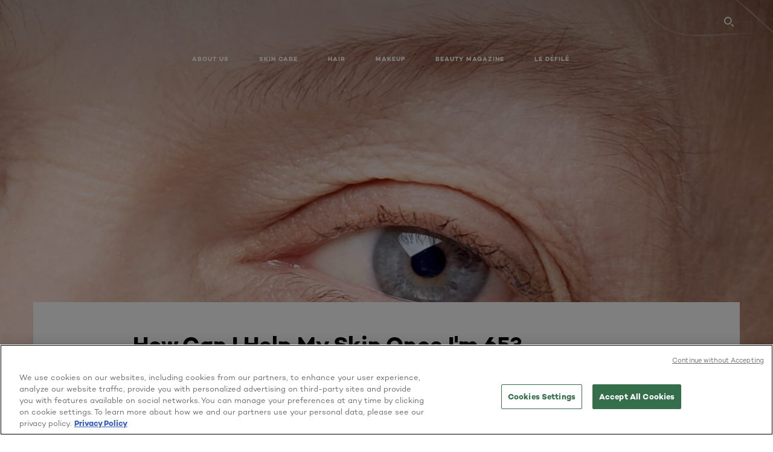

--- FILE ---
content_type: application/javascript
request_url: https://www.lorealparis.com.ph/apacdist/js/chunk-vendors.js?v=2.8.0-release00000006
body_size: 77003
content:
(self["webpackChunkAPACCustomizations"]=self["webpackChunkAPACCustomizations"]||[]).push([[998],{9662:function(e,t,n){"use strict";var r=n(614),o=n(6330),i=TypeError;e.exports=function(e){if(r(e))return e;throw i(o(e)+" is not a function")}},9670:function(e,t,n){"use strict";var r=n(111),o=String,i=TypeError;e.exports=function(e){if(r(e))return e;throw i(o(e)+" is not an object")}},1318:function(e,t,n){"use strict";var r=n(5656),o=n(1400),i=n(6244),s=function(e){return function(t,n,s){var c,a=r(t),u=i(a),l=o(s,u);if(e&&n!==n){while(u>l)if(c=a[l++],c!==c)return!0}else for(;u>l;l++)if((e||l in a)&&a[l]===n)return e||l||0;return!e&&-1}};e.exports={includes:s(!0),indexOf:s(!1)}},3658:function(e,t,n){"use strict";var r=n(9781),o=n(3157),i=TypeError,s=Object.getOwnPropertyDescriptor,c=r&&!function(){if(void 0!==this)return!0;try{Object.defineProperty([],"length",{writable:!1}).length=1}catch(e){return e instanceof TypeError}}();e.exports=c?function(e,t){if(o(e)&&!s(e,"length").writable)throw i("Cannot set read only .length");return e.length=t}:function(e,t){return e.length=t}},4326:function(e,t,n){"use strict";var r=n(1702),o=r({}.toString),i=r("".slice);e.exports=function(e){return i(o(e),8,-1)}},9920:function(e,t,n){"use strict";var r=n(2597),o=n(3887),i=n(1236),s=n(3070);e.exports=function(e,t,n){for(var c=o(t),a=s.f,u=i.f,l=0;l<c.length;l++){var f=c[l];r(e,f)||n&&r(n,f)||a(e,f,u(t,f))}}},8880:function(e,t,n){"use strict";var r=n(9781),o=n(3070),i=n(9114);e.exports=r?function(e,t,n){return o.f(e,t,i(1,n))}:function(e,t,n){return e[t]=n,e}},9114:function(e){"use strict";e.exports=function(e,t){return{enumerable:!(1&e),configurable:!(2&e),writable:!(4&e),value:t}}},8052:function(e,t,n){"use strict";var r=n(614),o=n(3070),i=n(6339),s=n(3072);e.exports=function(e,t,n,c){c||(c={});var a=c.enumerable,u=void 0!==c.name?c.name:t;if(r(n)&&i(n,u,c),c.global)a?e[t]=n:s(t,n);else{try{c.unsafe?e[t]&&(a=!0):delete e[t]}catch(l){}a?e[t]=n:o.f(e,t,{value:n,enumerable:!1,configurable:!c.nonConfigurable,writable:!c.nonWritable})}return e}},3072:function(e,t,n){"use strict";var r=n(7854),o=Object.defineProperty;e.exports=function(e,t){try{o(r,e,{value:t,configurable:!0,writable:!0})}catch(n){r[e]=t}return t}},9781:function(e,t,n){"use strict";var r=n(7293);e.exports=!r((function(){return 7!==Object.defineProperty({},1,{get:function(){return 7}})[1]}))},4154:function(e){"use strict";var t="object"==typeof document&&document.all,n="undefined"==typeof t&&void 0!==t;e.exports={all:t,IS_HTMLDDA:n}},317:function(e,t,n){"use strict";var r=n(7854),o=n(111),i=r.document,s=o(i)&&o(i.createElement);e.exports=function(e){return s?i.createElement(e):{}}},7207:function(e){"use strict";var t=TypeError,n=9007199254740991;e.exports=function(e){if(e>n)throw t("Maximum allowed index exceeded");return e}},8113:function(e){"use strict";e.exports="undefined"!=typeof navigator&&String(navigator.userAgent)||""},7392:function(e,t,n){"use strict";var r,o,i=n(7854),s=n(8113),c=i.process,a=i.Deno,u=c&&c.versions||a&&a.version,l=u&&u.v8;l&&(r=l.split("."),o=r[0]>0&&r[0]<4?1:+(r[0]+r[1])),!o&&s&&(r=s.match(/Edge\/(\d+)/),(!r||r[1]>=74)&&(r=s.match(/Chrome\/(\d+)/),r&&(o=+r[1]))),e.exports=o},748:function(e){"use strict";e.exports=["constructor","hasOwnProperty","isPrototypeOf","propertyIsEnumerable","toLocaleString","toString","valueOf"]},2109:function(e,t,n){"use strict";var r=n(7854),o=n(1236).f,i=n(8880),s=n(8052),c=n(3072),a=n(9920),u=n(4705);e.exports=function(e,t){var n,l,f,p,d,h,g=e.target,v=e.global,m=e.stat;if(l=v?r:m?r[g]||c(g,{}):(r[g]||{}).prototype,l)for(f in t){if(d=t[f],e.dontCallGetSet?(h=o(l,f),p=h&&h.value):p=l[f],n=u(v?f:g+(m?".":"#")+f,e.forced),!n&&void 0!==p){if(typeof d==typeof p)continue;a(d,p)}(e.sham||p&&p.sham)&&i(d,"sham",!0),s(l,f,d,e)}}},7293:function(e){"use strict";e.exports=function(e){try{return!!e()}catch(t){return!0}}},4374:function(e,t,n){"use strict";var r=n(7293);e.exports=!r((function(){var e=function(){}.bind();return"function"!=typeof e||e.hasOwnProperty("prototype")}))},6916:function(e,t,n){"use strict";var r=n(4374),o=Function.prototype.call;e.exports=r?o.bind(o):function(){return o.apply(o,arguments)}},6530:function(e,t,n){"use strict";var r=n(9781),o=n(2597),i=Function.prototype,s=r&&Object.getOwnPropertyDescriptor,c=o(i,"name"),a=c&&"something"===function(){}.name,u=c&&(!r||r&&s(i,"name").configurable);e.exports={EXISTS:c,PROPER:a,CONFIGURABLE:u}},1702:function(e,t,n){"use strict";var r=n(4374),o=Function.prototype,i=o.call,s=r&&o.bind.bind(i,i);e.exports=r?s:function(e){return function(){return i.apply(e,arguments)}}},5005:function(e,t,n){"use strict";var r=n(7854),o=n(614),i=function(e){return o(e)?e:void 0};e.exports=function(e,t){return arguments.length<2?i(r[e]):r[e]&&r[e][t]}},8173:function(e,t,n){"use strict";var r=n(9662),o=n(8554);e.exports=function(e,t){var n=e[t];return o(n)?void 0:r(n)}},7854:function(e,t,n){"use strict";var r=function(e){return e&&e.Math===Math&&e};e.exports=r("object"==typeof globalThis&&globalThis)||r("object"==typeof window&&window)||r("object"==typeof self&&self)||r("object"==typeof n.g&&n.g)||function(){return this}()||this||Function("return this")()},2597:function(e,t,n){"use strict";var r=n(1702),o=n(7908),i=r({}.hasOwnProperty);e.exports=Object.hasOwn||function(e,t){return i(o(e),t)}},3501:function(e){"use strict";e.exports={}},4664:function(e,t,n){"use strict";var r=n(9781),o=n(7293),i=n(317);e.exports=!r&&!o((function(){return 7!==Object.defineProperty(i("div"),"a",{get:function(){return 7}}).a}))},8361:function(e,t,n){"use strict";var r=n(1702),o=n(7293),i=n(4326),s=Object,c=r("".split);e.exports=o((function(){return!s("z").propertyIsEnumerable(0)}))?function(e){return"String"===i(e)?c(e,""):s(e)}:s},2788:function(e,t,n){"use strict";var r=n(1702),o=n(614),i=n(5465),s=r(Function.toString);o(i.inspectSource)||(i.inspectSource=function(e){return s(e)}),e.exports=i.inspectSource},9909:function(e,t,n){"use strict";var r,o,i,s=n(4811),c=n(7854),a=n(111),u=n(8880),l=n(2597),f=n(5465),p=n(6200),d=n(3501),h="Object already initialized",g=c.TypeError,v=c.WeakMap,m=function(e){return i(e)?o(e):r(e,{})},y=function(e){return function(t){var n;if(!a(t)||(n=o(t)).type!==e)throw g("Incompatible receiver, "+e+" required");return n}};if(s||f.state){var b=f.state||(f.state=new v);b.get=b.get,b.has=b.has,b.set=b.set,r=function(e,t){if(b.has(e))throw g(h);return t.facade=e,b.set(e,t),t},o=function(e){return b.get(e)||{}},i=function(e){return b.has(e)}}else{var _=p("state");d[_]=!0,r=function(e,t){if(l(e,_))throw g(h);return t.facade=e,u(e,_,t),t},o=function(e){return l(e,_)?e[_]:{}},i=function(e){return l(e,_)}}e.exports={set:r,get:o,has:i,enforce:m,getterFor:y}},3157:function(e,t,n){"use strict";var r=n(4326);e.exports=Array.isArray||function(e){return"Array"===r(e)}},614:function(e,t,n){"use strict";var r=n(4154),o=r.all;e.exports=r.IS_HTMLDDA?function(e){return"function"==typeof e||e===o}:function(e){return"function"==typeof e}},4705:function(e,t,n){"use strict";var r=n(7293),o=n(614),i=/#|\.prototype\./,s=function(e,t){var n=a[c(e)];return n===l||n!==u&&(o(t)?r(t):!!t)},c=s.normalize=function(e){return String(e).replace(i,".").toLowerCase()},a=s.data={},u=s.NATIVE="N",l=s.POLYFILL="P";e.exports=s},8554:function(e){"use strict";e.exports=function(e){return null===e||void 0===e}},111:function(e,t,n){"use strict";var r=n(614),o=n(4154),i=o.all;e.exports=o.IS_HTMLDDA?function(e){return"object"==typeof e?null!==e:r(e)||e===i}:function(e){return"object"==typeof e?null!==e:r(e)}},1913:function(e){"use strict";e.exports=!1},2190:function(e,t,n){"use strict";var r=n(5005),o=n(614),i=n(7976),s=n(3307),c=Object;e.exports=s?function(e){return"symbol"==typeof e}:function(e){var t=r("Symbol");return o(t)&&i(t.prototype,c(e))}},6244:function(e,t,n){"use strict";var r=n(7466);e.exports=function(e){return r(e.length)}},6339:function(e,t,n){"use strict";var r=n(1702),o=n(7293),i=n(614),s=n(2597),c=n(9781),a=n(6530).CONFIGURABLE,u=n(2788),l=n(9909),f=l.enforce,p=l.get,d=String,h=Object.defineProperty,g=r("".slice),v=r("".replace),m=r([].join),y=c&&!o((function(){return 8!==h((function(){}),"length",{value:8}).length})),b=String(String).split("String"),_=e.exports=function(e,t,n){"Symbol("===g(d(t),0,7)&&(t="["+v(d(t),/^Symbol\(([^)]*)\)/,"$1")+"]"),n&&n.getter&&(t="get "+t),n&&n.setter&&(t="set "+t),(!s(e,"name")||a&&e.name!==t)&&(c?h(e,"name",{value:t,configurable:!0}):e.name=t),y&&n&&s(n,"arity")&&e.length!==n.arity&&h(e,"length",{value:n.arity});try{n&&s(n,"constructor")&&n.constructor?c&&h(e,"prototype",{writable:!1}):e.prototype&&(e.prototype=void 0)}catch(o){}var r=f(e);return s(r,"source")||(r.source=m(b,"string"==typeof t?t:"")),e};Function.prototype.toString=_((function(){return i(this)&&p(this).source||u(this)}),"toString")},4758:function(e){"use strict";var t=Math.ceil,n=Math.floor;e.exports=Math.trunc||function(e){var r=+e;return(r>0?n:t)(r)}},3070:function(e,t,n){"use strict";var r=n(9781),o=n(4664),i=n(3353),s=n(9670),c=n(4948),a=TypeError,u=Object.defineProperty,l=Object.getOwnPropertyDescriptor,f="enumerable",p="configurable",d="writable";t.f=r?i?function(e,t,n){if(s(e),t=c(t),s(n),"function"===typeof e&&"prototype"===t&&"value"in n&&d in n&&!n[d]){var r=l(e,t);r&&r[d]&&(e[t]=n.value,n={configurable:p in n?n[p]:r[p],enumerable:f in n?n[f]:r[f],writable:!1})}return u(e,t,n)}:u:function(e,t,n){if(s(e),t=c(t),s(n),o)try{return u(e,t,n)}catch(r){}if("get"in n||"set"in n)throw a("Accessors not supported");return"value"in n&&(e[t]=n.value),e}},1236:function(e,t,n){"use strict";var r=n(9781),o=n(6916),i=n(5296),s=n(9114),c=n(5656),a=n(4948),u=n(2597),l=n(4664),f=Object.getOwnPropertyDescriptor;t.f=r?f:function(e,t){if(e=c(e),t=a(t),l)try{return f(e,t)}catch(n){}if(u(e,t))return s(!o(i.f,e,t),e[t])}},8006:function(e,t,n){"use strict";var r=n(6324),o=n(748),i=o.concat("length","prototype");t.f=Object.getOwnPropertyNames||function(e){return r(e,i)}},5181:function(e,t){"use strict";t.f=Object.getOwnPropertySymbols},7976:function(e,t,n){"use strict";var r=n(1702);e.exports=r({}.isPrototypeOf)},6324:function(e,t,n){"use strict";var r=n(1702),o=n(2597),i=n(5656),s=n(1318).indexOf,c=n(3501),a=r([].push);e.exports=function(e,t){var n,r=i(e),u=0,l=[];for(n in r)!o(c,n)&&o(r,n)&&a(l,n);while(t.length>u)o(r,n=t[u++])&&(~s(l,n)||a(l,n));return l}},5296:function(e,t){"use strict";var n={}.propertyIsEnumerable,r=Object.getOwnPropertyDescriptor,o=r&&!n.call({1:2},1);t.f=o?function(e){var t=r(this,e);return!!t&&t.enumerable}:n},2140:function(e,t,n){"use strict";var r=n(6916),o=n(614),i=n(111),s=TypeError;e.exports=function(e,t){var n,c;if("string"===t&&o(n=e.toString)&&!i(c=r(n,e)))return c;if(o(n=e.valueOf)&&!i(c=r(n,e)))return c;if("string"!==t&&o(n=e.toString)&&!i(c=r(n,e)))return c;throw s("Can't convert object to primitive value")}},3887:function(e,t,n){"use strict";var r=n(5005),o=n(1702),i=n(8006),s=n(5181),c=n(9670),a=o([].concat);e.exports=r("Reflect","ownKeys")||function(e){var t=i.f(c(e)),n=s.f;return n?a(t,n(e)):t}},4488:function(e,t,n){"use strict";var r=n(8554),o=TypeError;e.exports=function(e){if(r(e))throw o("Can't call method on "+e);return e}},6200:function(e,t,n){"use strict";var r=n(2309),o=n(9711),i=r("keys");e.exports=function(e){return i[e]||(i[e]=o(e))}},5465:function(e,t,n){"use strict";var r=n(7854),o=n(3072),i="__core-js_shared__",s=r[i]||o(i,{});e.exports=s},2309:function(e,t,n){"use strict";var r=n(1913),o=n(5465);(e.exports=function(e,t){return o[e]||(o[e]=void 0!==t?t:{})})("versions",[]).push({version:"3.32.2",mode:r?"pure":"global",copyright:"© 2014-2023 Denis Pushkarev (zloirock.ru)",license:"https://github.com/zloirock/core-js/blob/v3.32.2/LICENSE",source:"https://github.com/zloirock/core-js"})},6293:function(e,t,n){"use strict";var r=n(7392),o=n(7293),i=n(7854),s=i.String;e.exports=!!Object.getOwnPropertySymbols&&!o((function(){var e=Symbol("symbol detection");return!s(e)||!(Object(e)instanceof Symbol)||!Symbol.sham&&r&&r<41}))},1400:function(e,t,n){"use strict";var r=n(9303),o=Math.max,i=Math.min;e.exports=function(e,t){var n=r(e);return n<0?o(n+t,0):i(n,t)}},5656:function(e,t,n){"use strict";var r=n(8361),o=n(4488);e.exports=function(e){return r(o(e))}},9303:function(e,t,n){"use strict";var r=n(4758);e.exports=function(e){var t=+e;return t!==t||0===t?0:r(t)}},7466:function(e,t,n){"use strict";var r=n(9303),o=Math.min;e.exports=function(e){return e>0?o(r(e),9007199254740991):0}},7908:function(e,t,n){"use strict";var r=n(4488),o=Object;e.exports=function(e){return o(r(e))}},7593:function(e,t,n){"use strict";var r=n(6916),o=n(111),i=n(2190),s=n(8173),c=n(2140),a=n(5112),u=TypeError,l=a("toPrimitive");e.exports=function(e,t){if(!o(e)||i(e))return e;var n,a=s(e,l);if(a){if(void 0===t&&(t="default"),n=r(a,e,t),!o(n)||i(n))return n;throw u("Can't convert object to primitive value")}return void 0===t&&(t="number"),c(e,t)}},4948:function(e,t,n){"use strict";var r=n(7593),o=n(2190);e.exports=function(e){var t=r(e,"string");return o(t)?t:t+""}},6330:function(e){"use strict";var t=String;e.exports=function(e){try{return t(e)}catch(n){return"Object"}}},9711:function(e,t,n){"use strict";var r=n(1702),o=0,i=Math.random(),s=r(1..toString);e.exports=function(e){return"Symbol("+(void 0===e?"":e)+")_"+s(++o+i,36)}},3307:function(e,t,n){"use strict";var r=n(6293);e.exports=r&&!Symbol.sham&&"symbol"==typeof Symbol.iterator},3353:function(e,t,n){"use strict";var r=n(9781),o=n(7293);e.exports=r&&o((function(){return 42!==Object.defineProperty((function(){}),"prototype",{value:42,writable:!1}).prototype}))},4811:function(e,t,n){"use strict";var r=n(7854),o=n(614),i=r.WeakMap;e.exports=o(i)&&/native code/.test(String(i))},5112:function(e,t,n){"use strict";var r=n(7854),o=n(2309),i=n(2597),s=n(9711),c=n(6293),a=n(3307),u=r.Symbol,l=o("wks"),f=a?u["for"]||u:u&&u.withoutSetter||s;e.exports=function(e){return i(l,e)||(l[e]=c&&i(u,e)?u[e]:f("Symbol."+e)),l[e]}},7658:function(e,t,n){"use strict";var r=n(2109),o=n(7908),i=n(6244),s=n(3658),c=n(7207),a=n(7293),u=a((function(){return 4294967297!==[].push.call({length:4294967296},1)})),l=function(){try{Object.defineProperty([],"length",{writable:!1}).push()}catch(e){return e instanceof TypeError}},f=u||!l();r({target:"Array",proto:!0,arity:1,forced:f},{push:function(e){var t=o(this),n=i(t),r=arguments.length;c(n+r);for(var a=0;a<r;a++)t[n]=arguments[a],n++;return s(t,n),n}})},8922:function(e){var t=1/0,n=9007199254740991,r=17976931348623157e292,o=NaN,i="[object Arguments]",s="[object Function]",c="[object GeneratorFunction]",a="[object String]",u="[object Symbol]",l=/^\s+|\s+$/g,f=/^[-+]0x[0-9a-f]+$/i,p=/^0b[01]+$/i,d=/^0o[0-7]+$/i,h=/^(?:0|[1-9]\d*)$/,g=parseInt;function v(e,t){var n=-1,r=e?e.length:0,o=Array(r);while(++n<r)o[n]=t(e[n],n,e);return o}function m(e,t,n,r){var o=e.length,i=n+(r?1:-1);while(r?i--:++i<o)if(t(e[i],i,e))return i;return-1}function y(e,t,n){if(t!==t)return m(e,b,n);var r=n-1,o=e.length;while(++r<o)if(e[r]===t)return r;return-1}function b(e){return e!==e}function _(e,t){var n=-1,r=Array(e);while(++n<e)r[n]=t(n);return r}function S(e,t){return v(t,(function(t){return e[t]}))}function x(e,t){return function(n){return e(t(n))}}var w=Object.prototype,C=w.hasOwnProperty,k=w.toString,E=w.propertyIsEnumerable,P=x(Object.keys,Object),O=Math.max;function T(e,t){var n=L(e)||I(e)?_(e.length,String):[],r=n.length,o=!!r;for(var i in e)!t&&!C.call(e,i)||o&&("length"==i||M(i,r))||n.push(i);return n}function N(e){if(!A(e))return P(e);var t=[];for(var n in Object(e))C.call(e,n)&&"constructor"!=n&&t.push(n);return t}function M(e,t){return t=null==t?n:t,!!t&&("number"==typeof e||h.test(e))&&e>-1&&e%1==0&&e<t}function A(e){var t=e&&e.constructor,n="function"==typeof t&&t.prototype||w;return e===n}function j(e,t,n,r){e=$(e)?e:q(e),n=n&&!r?z(n):0;var o=e.length;return n<0&&(n=O(o+n,0)),U(e)?n<=o&&e.indexOf(t,n)>-1:!!o&&y(e,t,n)>-1}function I(e){return R(e)&&C.call(e,"callee")&&(!E.call(e,"callee")||k.call(e)==i)}var L=Array.isArray;function $(e){return null!=e&&V(e.length)&&!F(e)}function R(e){return D(e)&&$(e)}function F(e){var t=B(e)?k.call(e):"";return t==s||t==c}function V(e){return"number"==typeof e&&e>-1&&e%1==0&&e<=n}function B(e){var t=typeof e;return!!e&&("object"==t||"function"==t)}function D(e){return!!e&&"object"==typeof e}function U(e){return"string"==typeof e||!L(e)&&D(e)&&k.call(e)==a}function H(e){return"symbol"==typeof e||D(e)&&k.call(e)==u}function W(e){if(!e)return 0===e?e:0;if(e=G(e),e===t||e===-t){var n=e<0?-1:1;return n*r}return e===e?e:0}function z(e){var t=W(e),n=t%1;return t===t?n?t-n:t:0}function G(e){if("number"==typeof e)return e;if(H(e))return o;if(B(e)){var t="function"==typeof e.valueOf?e.valueOf():e;e=B(t)?t+"":t}if("string"!=typeof e)return 0===e?e:+e;e=e.replace(l,"");var n=p.test(e);return n||d.test(e)?g(e.slice(2),n?2:8):f.test(e)?o:+e}function K(e){return $(e)?T(e):N(e)}function q(e){return e?S(e,K(e)):[]}e.exports=j},7409:function(e){
/*!
 * vue-carousel v0.18.0-alpha
 * (c) 2019 todd.beauchamp@ssense.com
 * https://github.com/ssense/vue-carousel#readme
 */
!function(t,n){e.exports=n()}(window,(function(){return function(e){var t={};function n(r){if(t[r])return t[r].exports;var o=t[r]={i:r,l:!1,exports:{}};return e[r].call(o.exports,o,o.exports,n),o.l=!0,o.exports}return n.m=e,n.c=t,n.d=function(e,t,r){n.o(e,t)||Object.defineProperty(e,t,{enumerable:!0,get:r})},n.r=function(e){"undefined"!=typeof Symbol&&Symbol.toStringTag&&Object.defineProperty(e,Symbol.toStringTag,{value:"Module"}),Object.defineProperty(e,"__esModule",{value:!0})},n.t=function(e,t){if(1&t&&(e=n(e)),8&t)return e;if(4&t&&"object"==typeof e&&e&&e.__esModule)return e;var r=Object.create(null);if(n.r(r),Object.defineProperty(r,"default",{enumerable:!0,value:e}),2&t&&"string"!=typeof e)for(var o in e)n.d(r,o,function(t){return e[t]}.bind(null,o));return r},n.n=function(e){var t=e&&e.__esModule?function(){return e.default}:function(){return e};return n.d(t,"a",t),t},n.o=function(e,t){return Object.prototype.hasOwnProperty.call(e,t)},n.p="",n(n.s=53)}([function(e,t,n){var r=n(30)("wks"),o=n(15),i=n(3).Symbol,s="function"==typeof i;(e.exports=function(e){return r[e]||(r[e]=s&&i[e]||(s?i:o)("Symbol."+e))}).store=r},function(e,t){e.exports=function(e){try{return!!e()}catch(e){return!0}}},function(e,t,n){var r=n(3),o=n(11),i=n(6),s=n(10),c=n(29),a=function(e,t,n){var u,l,f,p,d=e&a.F,h=e&a.G,g=e&a.S,v=e&a.P,m=e&a.B,y=h?r:g?r[t]||(r[t]={}):(r[t]||{}).prototype,b=h?o:o[t]||(o[t]={}),_=b.prototype||(b.prototype={});for(u in h&&(n=t),n)f=((l=!d&&y&&void 0!==y[u])?y:n)[u],p=m&&l?c(f,r):v&&"function"==typeof f?c(Function.call,f):f,y&&s(y,u,f,e&a.U),b[u]!=f&&i(b,u,p),v&&_[u]!=f&&(_[u]=f)};r.core=o,a.F=1,a.G=2,a.S=4,a.P=8,a.B=16,a.W=32,a.U=64,a.R=128,e.exports=a},function(e,t){var n=e.exports="undefined"!=typeof window&&window.Math==Math?window:"undefined"!=typeof self&&self.Math==Math?self:Function("return this")();"number"==typeof __g&&(__g=n)},function(e,t,n){var r=n(7),o=n(40),i=n(20),s=Object.defineProperty;t.f=n(5)?Object.defineProperty:function(e,t,n){if(r(e),t=i(t,!0),r(n),o)try{return s(e,t,n)}catch(e){}if("get"in n||"set"in n)throw TypeError("Accessors not supported!");return"value"in n&&(e[t]=n.value),e}},function(e,t,n){e.exports=!n(1)((function(){return 7!=Object.defineProperty({},"a",{get:function(){return 7}}).a}))},function(e,t,n){var r=n(4),o=n(14);e.exports=n(5)?function(e,t,n){return r.f(e,t,o(1,n))}:function(e,t,n){return e[t]=n,e}},function(e,t,n){var r=n(8);e.exports=function(e){if(!r(e))throw TypeError(e+" is not an object!");return e}},function(e,t){e.exports=function(e){return"object"==typeof e?null!==e:"function"==typeof e}},function(e,t){var n={}.hasOwnProperty;e.exports=function(e,t){return n.call(e,t)}},function(e,t,n){var r=n(3),o=n(6),i=n(9),s=n(15)("src"),c=Function.toString,a=(""+c).split("toString");n(11).inspectSource=function(e){return c.call(e)},(e.exports=function(e,t,n,c){var u="function"==typeof n;u&&(i(n,"name")||o(n,"name",t)),e[t]!==n&&(u&&(i(n,s)||o(n,s,e[t]?""+e[t]:a.join(String(t)))),e===r?e[t]=n:c?e[t]?e[t]=n:o(e,t,n):(delete e[t],o(e,t,n)))})(Function.prototype,"toString",(function(){return"function"==typeof this&&this[s]||c.call(this)}))},function(e,t){var n=e.exports={version:"2.5.7"};"number"==typeof __e&&(__e=n)},function(e,t,n){var r=n(47),o=n(17);e.exports=function(e){return r(o(e))}},function(e,t,n){var r=n(48),o=n(33);e.exports=Object.keys||function(e){return r(e,o)}},function(e,t){e.exports=function(e,t){return{enumerable:!(1&e),configurable:!(2&e),writable:!(4&e),value:t}}},function(e,t){var n=0,r=Math.random();e.exports=function(e){return"Symbol(".concat(void 0===e?"":e,")_",(++n+r).toString(36))}},function(e,t,n){var r=n(17);e.exports=function(e){return Object(r(e))}},function(e,t){e.exports=function(e){if(void 0==e)throw TypeError("Can't call method on  "+e);return e}},function(e,t){e.exports={}},function(e,t){var n={}.toString;e.exports=function(e){return n.call(e).slice(8,-1)}},function(e,t,n){var r=n(8);e.exports=function(e,t){if(!r(e))return e;var n,o;if(t&&"function"==typeof(n=e.toString)&&!r(o=n.call(e)))return o;if("function"==typeof(n=e.valueOf)&&!r(o=n.call(e)))return o;if(!t&&"function"==typeof(n=e.toString)&&!r(o=n.call(e)))return o;throw TypeError("Can't convert object to primitive value")}},function(e,t){e.exports=!1},function(e,t){t.f={}.propertyIsEnumerable},function(e,t){e.exports=function(e){var t=[];return t.toString=function(){return this.map((function(t){var n=function(e,t){var n=e[1]||"",r=e[3];if(!r)return n;if(t&&"function"==typeof btoa){var o=function(e){return"/*# sourceMappingURL=data:application/json;charset=utf-8;base64,"+btoa(unescape(encodeURIComponent(JSON.stringify(e))))+" */"}(r),i=r.sources.map((function(e){return"/*# sourceURL="+r.sourceRoot+e+" */"}));return[n].concat(i).concat([o]).join("\n")}return[n].join("\n")}(t,e);return t[2]?"@media "+t[2]+"{"+n+"}":n})).join("")},t.i=function(e,n){"string"==typeof e&&(e=[[null,e,""]]);for(var r={},o=0;o<this.length;o++){var i=this[o][0];"number"==typeof i&&(r[i]=!0)}for(o=0;o<e.length;o++){var s=e[o];"number"==typeof s[0]&&r[s[0]]||(n&&!s[2]?s[2]=n:n&&(s[2]="("+s[2]+") and ("+n+")"),t.push(s))}},t}},function(e,t,n){"use strict";function r(e,t){for(var n=[],r={},o=0;o<t.length;o++){var i=t[o],s=i[0],c={id:e+":"+o,css:i[1],media:i[2],sourceMap:i[3]};r[s]?r[s].parts.push(c):n.push(r[s]={id:s,parts:[c]})}return n}n.r(t),n.d(t,"default",(function(){return h}));var o="undefined"!=typeof document;if("undefined"!=typeof DEBUG&&DEBUG&&!o)throw new Error("vue-style-loader cannot be used in a non-browser environment. Use { target: 'node' } in your Webpack config to indicate a server-rendering environment.");var i={},s=o&&(document.head||document.getElementsByTagName("head")[0]),c=null,a=0,u=!1,l=function(){},f=null,p="data-vue-ssr-id",d="undefined"!=typeof navigator&&/msie [6-9]\b/.test(navigator.userAgent.toLowerCase());function h(e,t,n,o){u=n,f=o||{};var s=r(e,t);return g(s),function(t){for(var n=[],o=0;o<s.length;o++){var c=s[o];(a=i[c.id]).refs--,n.push(a)}for(t?g(s=r(e,t)):s=[],o=0;o<n.length;o++){var a;if(0===(a=n[o]).refs){for(var u=0;u<a.parts.length;u++)a.parts[u]();delete i[a.id]}}}}function g(e){for(var t=0;t<e.length;t++){var n=e[t],r=i[n.id];if(r){r.refs++;for(var o=0;o<r.parts.length;o++)r.parts[o](n.parts[o]);for(;o<n.parts.length;o++)r.parts.push(m(n.parts[o]));r.parts.length>n.parts.length&&(r.parts.length=n.parts.length)}else{var s=[];for(o=0;o<n.parts.length;o++)s.push(m(n.parts[o]));i[n.id]={id:n.id,refs:1,parts:s}}}}function v(){var e=document.createElement("style");return e.type="text/css",s.appendChild(e),e}function m(e){var t,n,r=document.querySelector("style["+p+'~="'+e.id+'"]');if(r){if(u)return l;r.parentNode.removeChild(r)}if(d){var o=a++;r=c||(c=v()),t=b.bind(null,r,o,!1),n=b.bind(null,r,o,!0)}else r=v(),t=function(e,t){var n=t.css,r=t.media,o=t.sourceMap;if(r&&e.setAttribute("media",r),f.ssrId&&e.setAttribute(p,t.id),o&&(n+="\n/*# sourceURL="+o.sources[0]+" */",n+="\n/*# sourceMappingURL=data:application/json;base64,"+btoa(unescape(encodeURIComponent(JSON.stringify(o))))+" */"),e.styleSheet)e.styleSheet.cssText=n;else{for(;e.firstChild;)e.removeChild(e.firstChild);e.appendChild(document.createTextNode(n))}}.bind(null,r),n=function(){r.parentNode.removeChild(r)};return t(e),function(r){if(r){if(r.css===e.css&&r.media===e.media&&r.sourceMap===e.sourceMap)return;t(e=r)}else n()}}var y=function(){var e=[];return function(t,n){return e[t]=n,e.filter(Boolean).join("\n")}}();function b(e,t,n,r){var o=n?"":r.css;if(e.styleSheet)e.styleSheet.cssText=y(t,o);else{var i=document.createTextNode(o),s=e.childNodes;s[t]&&e.removeChild(s[t]),s.length?e.insertBefore(i,s[t]):e.appendChild(i)}}},function(e,t,n){var r=n(95);"string"==typeof r&&(r=[[e.i,r,""]]),r.locals&&(e.exports=r.locals),(0,n(24).default)("1c9d4ce3",r,!1,{})},function(e,t,n){var r=n(98);"string"==typeof r&&(r=[[e.i,r,""]]),r.locals&&(e.exports=r.locals),(0,n(24).default)("6a175419",r,!1,{})},function(e,t,n){var r=n(100);"string"==typeof r&&(r=[[e.i,r,""]]),r.locals&&(e.exports=r.locals),(0,n(24).default)("07c48036",r,!1,{})},function(e,t,n){var r=n(102);"string"==typeof r&&(r=[[e.i,r,""]]),r.locals&&(e.exports=r.locals),(0,n(24).default)("6eff00d0",r,!1,{})},function(e,t,n){var r=n(39);e.exports=function(e,t,n){if(r(e),void 0===t)return e;switch(n){case 1:return function(n){return e.call(t,n)};case 2:return function(n,r){return e.call(t,n,r)};case 3:return function(n,r,o){return e.call(t,n,r,o)}}return function(){return e.apply(t,arguments)}}},function(e,t,n){var r=n(11),o=n(3),i=o["__core-js_shared__"]||(o["__core-js_shared__"]={});(e.exports=function(e,t){return i[e]||(i[e]=void 0!==t?t:{})})("versions",[]).push({version:r.version,mode:n(21)?"pure":"global",copyright:"© 2018 Denis Pushkarev (zloirock.ru)"})},function(e,t,n){var r=n(7),o=n(67),i=n(33),s=n(32)("IE_PROTO"),c=function(){},a=function(){var e,t=n(41)("iframe"),r=i.length;for(t.style.display="none",n(69).appendChild(t),t.src="javascript:",(e=t.contentWindow.document).open(),e.write("<script>document.F=Object<\/script>"),e.close(),a=e.F;r--;)delete a.prototype[i[r]];return a()};e.exports=Object.create||function(e,t){var n;return null!==e?(c.prototype=r(e),n=new c,c.prototype=null,n[s]=e):n=a(),void 0===t?n:o(n,t)}},function(e,t,n){var r=n(30)("keys"),o=n(15);e.exports=function(e){return r[e]||(r[e]=o(e))}},function(e,t){e.exports="constructor,hasOwnProperty,isPrototypeOf,propertyIsEnumerable,toLocaleString,toString,valueOf".split(",")},function(e,t,n){var r=n(4).f,o=n(9),i=n(0)("toStringTag");e.exports=function(e,t,n){e&&!o(e=n?e:e.prototype,i)&&r(e,i,{configurable:!0,value:t})}},function(e,t){t.f=Object.getOwnPropertySymbols},function(e,t,n){var r=n(48),o=n(33).concat("length","prototype");t.f=Object.getOwnPropertyNames||function(e){return r(e,o)}},function(e,t,n){var r=n(22),o=n(14),i=n(12),s=n(20),c=n(9),a=n(40),u=Object.getOwnPropertyDescriptor;t.f=n(5)?u:function(e,t){if(e=i(e),t=s(t,!0),a)try{return u(e,t)}catch(e){}if(c(e,t))return o(!r.f.call(e,t),e[t])}},function(e,t,n){"use strict";var r=n(3),o=n(9),i=n(19),s=n(85),c=n(20),a=n(1),u=n(36).f,l=n(37).f,f=n(4).f,p=n(87).trim,d=r.Number,h=d,g=d.prototype,v="Number"==i(n(31)(g)),m="trim"in String.prototype,y=function(e){var t=c(e,!1);if("string"==typeof t&&t.length>2){var n,r,o,i=(t=m?t.trim():p(t,3)).charCodeAt(0);if(43===i||45===i){if(88===(n=t.charCodeAt(2))||120===n)return NaN}else if(48===i){switch(t.charCodeAt(1)){case 66:case 98:r=2,o=49;break;case 79:case 111:r=8,o=55;break;default:return+t}for(var s,a=t.slice(2),u=0,l=a.length;u<l;u++)if((s=a.charCodeAt(u))<48||s>o)return NaN;return parseInt(a,r)}}return+t};if(!d(" 0o1")||!d("0b1")||d("+0x1")){d=function(e){var t=arguments.length<1?0:e,n=this;return n instanceof d&&(v?a((function(){g.valueOf.call(n)})):"Number"!=i(n))?s(new h(y(t)),n,d):y(t)};for(var b,_=n(5)?u(h):"MAX_VALUE,MIN_VALUE,NaN,NEGATIVE_INFINITY,POSITIVE_INFINITY,EPSILON,isFinite,isInteger,isNaN,isSafeInteger,MAX_SAFE_INTEGER,MIN_SAFE_INTEGER,parseFloat,parseInt,isInteger".split(","),S=0;_.length>S;S++)o(h,b=_[S])&&!o(d,b)&&f(d,b,l(h,b));d.prototype=g,g.constructor=d,n(10)(r,"Number",d)}},function(e,t){e.exports=function(e){if("function"!=typeof e)throw TypeError(e+" is not a function!");return e}},function(e,t,n){e.exports=!n(5)&&!n(1)((function(){return 7!=Object.defineProperty(n(41)("div"),"a",{get:function(){return 7}}).a}))},function(e,t,n){var r=n(8),o=n(3).document,i=r(o)&&r(o.createElement);e.exports=function(e){return i?o.createElement(e):{}}},function(e,t,n){var r=n(43),o=Math.min;e.exports=function(e){return e>0?o(r(e),9007199254740991):0}},function(e,t){var n=Math.ceil,r=Math.floor;e.exports=function(e){return isNaN(e=+e)?0:(e>0?r:n)(e)}},function(e,t,n){"use strict";var r=n(7);e.exports=function(){var e=r(this),t="";return e.global&&(t+="g"),e.ignoreCase&&(t+="i"),e.multiline&&(t+="m"),e.unicode&&(t+="u"),e.sticky&&(t+="y"),t}},function(e,t,n){"use strict";var r=n(46),o=n(64),i=n(18),s=n(12);e.exports=n(65)(Array,"Array",(function(e,t){this._t=s(e),this._i=0,this._k=t}),(function(){var e=this._t,t=this._k,n=this._i++;return!e||n>=e.length?(this._t=void 0,o(1)):o(0,"keys"==t?n:"values"==t?e[n]:[n,e[n]])}),"values"),i.Arguments=i.Array,r("keys"),r("values"),r("entries")},function(e,t,n){var r=n(0)("unscopables"),o=Array.prototype;void 0==o[r]&&n(6)(o,r,{}),e.exports=function(e){o[r][e]=!0}},function(e,t,n){var r=n(19);e.exports=Object("z").propertyIsEnumerable(0)?Object:function(e){return"String"==r(e)?e.split(""):Object(e)}},function(e,t,n){var r=n(9),o=n(12),i=n(49)(!1),s=n(32)("IE_PROTO");e.exports=function(e,t){var n,c=o(e),a=0,u=[];for(n in c)n!=s&&r(c,n)&&u.push(n);for(;t.length>a;)r(c,n=t[a++])&&(~i(u,n)||u.push(n));return u}},function(e,t,n){var r=n(12),o=n(42),i=n(68);e.exports=function(e){return function(t,n,s){var c,a=r(t),u=o(a.length),l=i(s,u);if(e&&n!=n){for(;u>l;)if((c=a[l++])!=c)return!0}else for(;u>l;l++)if((e||l in a)&&a[l]===n)return e||l||0;return!e&&-1}}},function(e,t,n){var r=n(3),o=n(11),i=n(21),s=n(51),c=n(4).f;e.exports=function(e){var t=o.Symbol||(o.Symbol=i?{}:r.Symbol||{});"_"==e.charAt(0)||e in t||c(t,e,{value:s.f(e)})}},function(e,t,n){t.f=n(0)},function(e,t,n){var r=n(2);r(r.S+r.F,"Object",{assign:n(96)})},function(e,t,n){e.exports=n(103)},function(e,t,n){"use strict";var r=n(29),o=n(2),i=n(16),s=n(55),c=n(56),a=n(42),u=n(57),l=n(58);o(o.S+o.F*!n(60)((function(e){Array.from(e)})),"Array",{from:function(e){var t,n,o,f,p=i(e),d="function"==typeof this?this:Array,h=arguments.length,g=h>1?arguments[1]:void 0,v=void 0!==g,m=0,y=l(p);if(v&&(g=r(g,h>2?arguments[2]:void 0,2)),void 0==y||d==Array&&c(y))for(n=new d(t=a(p.length));t>m;m++)u(n,m,v?g(p[m],m):p[m]);else for(f=y.call(p),n=new d;!(o=f.next()).done;m++)u(n,m,v?s(f,g,[o.value,m],!0):o.value);return n.length=m,n}})},function(e,t,n){var r=n(7);e.exports=function(e,t,n,o){try{return o?t(r(n)[0],n[1]):t(n)}catch(t){var i=e.return;throw void 0!==i&&r(i.call(e)),t}}},function(e,t,n){var r=n(18),o=n(0)("iterator"),i=Array.prototype;e.exports=function(e){return void 0!==e&&(r.Array===e||i[o]===e)}},function(e,t,n){"use strict";var r=n(4),o=n(14);e.exports=function(e,t,n){t in e?r.f(e,t,o(0,n)):e[t]=n}},function(e,t,n){var r=n(59),o=n(0)("iterator"),i=n(18);e.exports=n(11).getIteratorMethod=function(e){if(void 0!=e)return e[o]||e["@@iterator"]||i[r(e)]}},function(e,t,n){var r=n(19),o=n(0)("toStringTag"),i="Arguments"==r(function(){return arguments}());e.exports=function(e){var t,n,s;return void 0===e?"Undefined":null===e?"Null":"string"==typeof(n=function(e,t){try{return e[t]}catch(e){}}(t=Object(e),o))?n:i?r(t):"Object"==(s=r(t))&&"function"==typeof t.callee?"Arguments":s}},function(e,t,n){var r=n(0)("iterator"),o=!1;try{var i=[7][r]();i.return=function(){o=!0},Array.from(i,(function(){throw 2}))}catch(e){}e.exports=function(e,t){if(!t&&!o)return!1;var n=!1;try{var i=[7],s=i[r]();s.next=function(){return{done:n=!0}},i[r]=function(){return s},e(i)}catch(e){}return n}},function(e,t,n){"use strict";n(62);var r=n(7),o=n(44),i=n(5),s=/./.toString,c=function(e){n(10)(RegExp.prototype,"toString",e,!0)};n(1)((function(){return"/a/b"!=s.call({source:"a",flags:"b"})}))?c((function(){var e=r(this);return"/".concat(e.source,"/","flags"in e?e.flags:!i&&e instanceof RegExp?o.call(e):void 0)})):"toString"!=s.name&&c((function(){return s.call(this)}))},function(e,t,n){n(5)&&"g"!=/./g.flags&&n(4).f(RegExp.prototype,"flags",{configurable:!0,get:n(44)})},function(e,t,n){for(var r=n(45),o=n(13),i=n(10),s=n(3),c=n(6),a=n(18),u=n(0),l=u("iterator"),f=u("toStringTag"),p=a.Array,d={CSSRuleList:!0,CSSStyleDeclaration:!1,CSSValueList:!1,ClientRectList:!1,DOMRectList:!1,DOMStringList:!1,DOMTokenList:!0,DataTransferItemList:!1,FileList:!1,HTMLAllCollection:!1,HTMLCollection:!1,HTMLFormElement:!1,HTMLSelectElement:!1,MediaList:!0,MimeTypeArray:!1,NamedNodeMap:!1,NodeList:!0,PaintRequestList:!1,Plugin:!1,PluginArray:!1,SVGLengthList:!1,SVGNumberList:!1,SVGPathSegList:!1,SVGPointList:!1,SVGStringList:!1,SVGTransformList:!1,SourceBufferList:!1,StyleSheetList:!0,TextTrackCueList:!1,TextTrackList:!1,TouchList:!1},h=o(d),g=0;g<h.length;g++){var v,m=h[g],y=d[m],b=s[m],_=b&&b.prototype;if(_&&(_[l]||c(_,l,p),_[f]||c(_,f,m),a[m]=p,y))for(v in r)_[v]||i(_,v,r[v],!0)}},function(e,t){e.exports=function(e,t){return{value:t,done:!!e}}},function(e,t,n){"use strict";var r=n(21),o=n(2),i=n(10),s=n(6),c=n(18),a=n(66),u=n(34),l=n(70),f=n(0)("iterator"),p=!([].keys&&"next"in[].keys()),d=function(){return this};e.exports=function(e,t,n,h,g,v,m){a(n,t,h);var y,b,_,S=function(e){if(!p&&e in k)return k[e];switch(e){case"keys":case"values":return function(){return new n(this,e)}}return function(){return new n(this,e)}},x=t+" Iterator",w="values"==g,C=!1,k=e.prototype,E=k[f]||k["@@iterator"]||g&&k[g],P=E||S(g),O=g?w?S("entries"):P:void 0,T="Array"==t&&k.entries||E;if(T&&(_=l(T.call(new e)))!==Object.prototype&&_.next&&(u(_,x,!0),r||"function"==typeof _[f]||s(_,f,d)),w&&E&&"values"!==E.name&&(C=!0,P=function(){return E.call(this)}),r&&!m||!p&&!C&&k[f]||s(k,f,P),c[t]=P,c[x]=d,g)if(y={values:w?P:S("values"),keys:v?P:S("keys"),entries:O},m)for(b in y)b in k||i(k,b,y[b]);else o(o.P+o.F*(p||C),t,y);return y}},function(e,t,n){"use strict";var r=n(31),o=n(14),i=n(34),s={};n(6)(s,n(0)("iterator"),(function(){return this})),e.exports=function(e,t,n){e.prototype=r(s,{next:o(1,n)}),i(e,t+" Iterator")}},function(e,t,n){var r=n(4),o=n(7),i=n(13);e.exports=n(5)?Object.defineProperties:function(e,t){o(e);for(var n,s=i(t),c=s.length,a=0;c>a;)r.f(e,n=s[a++],t[n]);return e}},function(e,t,n){var r=n(43),o=Math.max,i=Math.min;e.exports=function(e,t){return(e=r(e))<0?o(e+t,0):i(e,t)}},function(e,t,n){var r=n(3).document;e.exports=r&&r.documentElement},function(e,t,n){var r=n(9),o=n(16),i=n(32)("IE_PROTO"),s=Object.prototype;e.exports=Object.getPrototypeOf||function(e){return e=o(e),r(e,i)?e[i]:"function"==typeof e.constructor&&e instanceof e.constructor?e.constructor.prototype:e instanceof Object?s:null}},function(e,t,n){var r=n(16),o=n(13);n(72)("keys",(function(){return function(e){return o(r(e))}}))},function(e,t,n){var r=n(2),o=n(11),i=n(1);e.exports=function(e,t){var n=(o.Object||{})[e]||Object[e],s={};s[e]=t(n),r(r.S+r.F*i((function(){n(1)})),"Object",s)}},function(e,t,n){n(50)("asyncIterator")},function(e,t,n){"use strict";var r=n(3),o=n(9),i=n(5),s=n(2),c=n(10),a=n(75).KEY,u=n(1),l=n(30),f=n(34),p=n(15),d=n(0),h=n(51),g=n(50),v=n(76),m=n(77),y=n(7),b=n(8),_=n(12),S=n(20),x=n(14),w=n(31),C=n(78),k=n(37),E=n(4),P=n(13),O=k.f,T=E.f,N=C.f,M=r.Symbol,A=r.JSON,j=A&&A.stringify,I=d("_hidden"),L=d("toPrimitive"),$={}.propertyIsEnumerable,R=l("symbol-registry"),F=l("symbols"),V=l("op-symbols"),B=Object.prototype,D="function"==typeof M,U=r.QObject,H=!U||!U.prototype||!U.prototype.findChild,W=i&&u((function(){return 7!=w(T({},"a",{get:function(){return T(this,"a",{value:7}).a}})).a}))?function(e,t,n){var r=O(B,t);r&&delete B[t],T(e,t,n),r&&e!==B&&T(B,t,r)}:T,z=function(e){var t=F[e]=w(M.prototype);return t._k=e,t},G=D&&"symbol"==typeof M.iterator?function(e){return"symbol"==typeof e}:function(e){return e instanceof M},K=function(e,t,n){return e===B&&K(V,t,n),y(e),t=S(t,!0),y(n),o(F,t)?(n.enumerable?(o(e,I)&&e[I][t]&&(e[I][t]=!1),n=w(n,{enumerable:x(0,!1)})):(o(e,I)||T(e,I,x(1,{})),e[I][t]=!0),W(e,t,n)):T(e,t,n)},q=function(e,t){y(e);for(var n,r=v(t=_(t)),o=0,i=r.length;i>o;)K(e,n=r[o++],t[n]);return e},Y=function(e){var t=$.call(this,e=S(e,!0));return!(this===B&&o(F,e)&&!o(V,e))&&(!(t||!o(this,e)||!o(F,e)||o(this,I)&&this[I][e])||t)},J=function(e,t){if(e=_(e),t=S(t,!0),e!==B||!o(F,t)||o(V,t)){var n=O(e,t);return!n||!o(F,t)||o(e,I)&&e[I][t]||(n.enumerable=!0),n}},X=function(e){for(var t,n=N(_(e)),r=[],i=0;n.length>i;)o(F,t=n[i++])||t==I||t==a||r.push(t);return r},Q=function(e){for(var t,n=e===B,r=N(n?V:_(e)),i=[],s=0;r.length>s;)!o(F,t=r[s++])||n&&!o(B,t)||i.push(F[t]);return i};D||(c((M=function(){if(this instanceof M)throw TypeError("Symbol is not a constructor!");var e=p(arguments.length>0?arguments[0]:void 0),t=function(n){this===B&&t.call(V,n),o(this,I)&&o(this[I],e)&&(this[I][e]=!1),W(this,e,x(1,n))};return i&&H&&W(B,e,{configurable:!0,set:t}),z(e)}).prototype,"toString",(function(){return this._k})),k.f=J,E.f=K,n(36).f=C.f=X,n(22).f=Y,n(35).f=Q,i&&!n(21)&&c(B,"propertyIsEnumerable",Y,!0),h.f=function(e){return z(d(e))}),s(s.G+s.W+s.F*!D,{Symbol:M});for(var Z="hasInstance,isConcatSpreadable,iterator,match,replace,search,species,split,toPrimitive,toStringTag,unscopables".split(","),ee=0;Z.length>ee;)d(Z[ee++]);for(var te=P(d.store),ne=0;te.length>ne;)g(te[ne++]);s(s.S+s.F*!D,"Symbol",{for:function(e){return o(R,e+="")?R[e]:R[e]=M(e)},keyFor:function(e){if(!G(e))throw TypeError(e+" is not a symbol!");for(var t in R)if(R[t]===e)return t},useSetter:function(){H=!0},useSimple:function(){H=!1}}),s(s.S+s.F*!D,"Object",{create:function(e,t){return void 0===t?w(e):q(w(e),t)},defineProperty:K,defineProperties:q,getOwnPropertyDescriptor:J,getOwnPropertyNames:X,getOwnPropertySymbols:Q}),A&&s(s.S+s.F*(!D||u((function(){var e=M();return"[null]"!=j([e])||"{}"!=j({a:e})||"{}"!=j(Object(e))}))),"JSON",{stringify:function(e){for(var t,n,r=[e],o=1;arguments.length>o;)r.push(arguments[o++]);if(n=t=r[1],(b(t)||void 0!==e)&&!G(e))return m(t)||(t=function(e,t){if("function"==typeof n&&(t=n.call(this,e,t)),!G(t))return t}),r[1]=t,j.apply(A,r)}}),M.prototype[L]||n(6)(M.prototype,L,M.prototype.valueOf),f(M,"Symbol"),f(Math,"Math",!0),f(r.JSON,"JSON",!0)},function(e,t,n){var r=n(15)("meta"),o=n(8),i=n(9),s=n(4).f,c=0,a=Object.isExtensible||function(){return!0},u=!n(1)((function(){return a(Object.preventExtensions({}))})),l=function(e){s(e,r,{value:{i:"O"+ ++c,w:{}}})},f=e.exports={KEY:r,NEED:!1,fastKey:function(e,t){if(!o(e))return"symbol"==typeof e?e:("string"==typeof e?"S":"P")+e;if(!i(e,r)){if(!a(e))return"F";if(!t)return"E";l(e)}return e[r].i},getWeak:function(e,t){if(!i(e,r)){if(!a(e))return!0;if(!t)return!1;l(e)}return e[r].w},onFreeze:function(e){return u&&f.NEED&&a(e)&&!i(e,r)&&l(e),e}}},function(e,t,n){var r=n(13),o=n(35),i=n(22);e.exports=function(e){var t=r(e),n=o.f;if(n)for(var s,c=n(e),a=i.f,u=0;c.length>u;)a.call(e,s=c[u++])&&t.push(s);return t}},function(e,t,n){var r=n(19);e.exports=Array.isArray||function(e){return"Array"==r(e)}},function(e,t,n){var r=n(12),o=n(36).f,i={}.toString,s="object"==typeof window&&window&&Object.getOwnPropertyNames?Object.getOwnPropertyNames(window):[];e.exports.f=function(e){return s&&"[object Window]"==i.call(e)?function(e){try{return o(e)}catch(e){return s.slice()}}(e):o(r(e))}},function(e,t,n){var r=n(2);r(r.S,"Math",{sign:n(80)})},function(e,t){e.exports=Math.sign||function(e){return 0==(e=+e)||e!=e?e:e<0?-1:1}},function(e,t,n){n(82)("match",1,(function(e,t,n){return[function(n){"use strict";var r=e(this),o=void 0==n?void 0:n[t];return void 0!==o?o.call(n,r):new RegExp(n)[t](String(r))},n]}))},function(e,t,n){"use strict";var r=n(6),o=n(10),i=n(1),s=n(17),c=n(0);e.exports=function(e,t,n){var a=c(e),u=n(s,a,""[e]),l=u[0],f=u[1];i((function(){var t={};return t[a]=function(){return 7},7!=""[e](t)}))&&(o(String.prototype,e,l),r(RegExp.prototype,a,2==t?function(e,t){return f.call(e,this,t)}:function(e){return f.call(e,this)}))}},function(e,t,n){"use strict";var r=n(2),o=n(39),i=n(16),s=n(1),c=[].sort,a=[1,2,3];r(r.P+r.F*(s((function(){a.sort(void 0)}))||!s((function(){a.sort(null)}))||!n(84)(c)),"Array",{sort:function(e){return void 0===e?c.call(i(this)):c.call(i(this),o(e))}})},function(e,t,n){"use strict";var r=n(1);e.exports=function(e,t){return!!e&&r((function(){t?e.call(null,(function(){}),1):e.call(null)}))}},function(e,t,n){var r=n(8),o=n(86).set;e.exports=function(e,t,n){var i,s=t.constructor;return s!==n&&"function"==typeof s&&(i=s.prototype)!==n.prototype&&r(i)&&o&&o(e,i),e}},function(e,t,n){var r=n(8),o=n(7),i=function(e,t){if(o(e),!r(t)&&null!==t)throw TypeError(t+": can't set as prototype!")};e.exports={set:Object.setPrototypeOf||("__proto__"in{}?function(e,t,r){try{(r=n(29)(Function.call,n(37).f(Object.prototype,"__proto__").set,2))(e,[]),t=!(e instanceof Array)}catch(e){t=!0}return function(e,n){return i(e,n),t?e.__proto__=n:r(e,n),e}}({},!1):void 0),check:i}},function(e,t,n){var r=n(2),o=n(17),i=n(1),s=n(88),c="["+s+"]",a=RegExp("^"+c+c+"*"),u=RegExp(c+c+"*$"),l=function(e,t,n){var o={},c=i((function(){return!!s[e]()||"​"!="​"[e]()})),a=o[e]=c?t(f):s[e];n&&(o[n]=a),r(r.P+r.F*c,"String",o)},f=l.trim=function(e,t){return e=String(o(e)),1&t&&(e=e.replace(a,"")),2&t&&(e=e.replace(u,"")),e};e.exports=l},function(e,t){e.exports="\t\n\v\f\r   ᠎             　\u2028\u2029\ufeff"},function(e,t,n){"use strict";var r=n(2),o=n(49)(!0);r(r.P,"Array",{includes:function(e){return o(this,e,arguments.length>1?arguments[1]:void 0)}}),n(46)("includes")},function(e,t,n){"use strict";var r=n(2),o=n(91);r(r.P+r.F*n(93)("includes"),"String",{includes:function(e){return!!~o(this,e,"includes").indexOf(e,arguments.length>1?arguments[1]:void 0)}})},function(e,t,n){var r=n(92),o=n(17);e.exports=function(e,t,n){if(r(t))throw TypeError("String#"+n+" doesn't accept regex!");return String(o(e))}},function(e,t,n){var r=n(8),o=n(19),i=n(0)("match");e.exports=function(e){var t;return r(e)&&(void 0!==(t=e[i])?!!t:"RegExp"==o(e))}},function(e,t,n){var r=n(0)("match");e.exports=function(e){var t=/./;try{"/./"[e](t)}catch(n){try{return t[r]=!1,!"/./"[e](t)}catch(e){}}return!0}},function(e,t,n){"use strict";var r=n(25);n.n(r).a},function(e,t,n){(e.exports=n(23)(!1)).push([e.i,'\n.VueCarousel-navigation-button[data-v-453ad8cd] {\n  position: absolute;\n  top: 50%;\n  box-sizing: border-box;\n  color: #000;\n  text-decoration: none;\n  appearance: none;\n  border: none;\n  background-color: transparent;\n  padding: 0;\n  cursor: pointer;\n  outline: none;\n}\n.VueCarousel-navigation-button[data-v-453ad8cd]:focus {\n  outline: 1px solid lightblue;\n}\n.VueCarousel-navigation-next[data-v-453ad8cd] {\n  right: 0;\n  transform: translateY(-50%) translateX(100%);\n  font-family: "system";\n}\n.VueCarousel-navigation-prev[data-v-453ad8cd] {\n  left: 0;\n  transform: translateY(-50%) translateX(-100%);\n  font-family: "system";\n}\n.VueCarousel-navigation--disabled[data-v-453ad8cd] {\n  opacity: 0.5;\n  cursor: default;\n}\n\n/* Define the "system" font family */\n@font-face {\n  font-family: system;\n  font-style: normal;\n  font-weight: 300;\n  src: local(".SFNSText-Light"), local(".HelveticaNeueDeskInterface-Light"),\n    local(".LucidaGrandeUI"), local("Ubuntu Light"), local("Segoe UI Symbol"),\n    local("Roboto-Light"), local("DroidSans"), local("Tahoma");\n}\n',""])},function(e,t,n){"use strict";var r=n(13),o=n(35),i=n(22),s=n(16),c=n(47),a=Object.assign;e.exports=!a||n(1)((function(){var e={},t={},n=Symbol(),r="abcdefghijklmnopqrst";return e[n]=7,r.split("").forEach((function(e){t[e]=e})),7!=a({},e)[n]||Object.keys(a({},t)).join("")!=r}))?function(e,t){for(var n=s(e),a=arguments.length,u=1,l=o.f,f=i.f;a>u;)for(var p,d=c(arguments[u++]),h=l?r(d).concat(l(d)):r(d),g=h.length,v=0;g>v;)f.call(d,p=h[v++])&&(n[p]=d[p]);return n}:a},function(e,t,n){"use strict";var r=n(26);n.n(r).a},function(e,t,n){(e.exports=n(23)(!1)).push([e.i,"\n.VueCarousel-pagination[data-v-438fd353] {\n  width: 100%;\n  text-align: center;\n}\n.VueCarousel-pagination--top-overlay[data-v-438fd353] {\n  position: absolute;\n  top: 0;\n}\n.VueCarousel-pagination--bottom-overlay[data-v-438fd353] {\n  position: absolute;\n  bottom: 0;\n}\n.VueCarousel-dot-container[data-v-438fd353] {\n  display: inline-block;\n  margin: 0 auto;\n  padding: 0;\n}\n.VueCarousel-dot[data-v-438fd353] {\n  display: inline-block;\n  cursor: pointer;\n  appearance: none;\n  border: none;\n  background-clip: content-box;\n  box-sizing: content-box;\n  padding: 0;\n  border-radius: 100%;\n  outline: none;\n}\n.VueCarousel-dot[data-v-438fd353]:focus {\n  outline: 1px solid lightblue;\n}\n",""])},function(e,t,n){"use strict";var r=n(27);n.n(r).a},function(e,t,n){(e.exports=n(23)(!1)).push([e.i,"\n.VueCarousel-slide {\n  flex-basis: inherit;\n  flex-grow: 0;\n  flex-shrink: 0;\n  user-select: none;\n  backface-visibility: hidden;\n  -webkit-touch-callout: none;\n  -webkit-tap-highlight-color: rgba(0, 0, 0, 0);\n  outline: none;\n}\n.VueCarousel-slide-adjustableHeight {\n  display: table;\n  flex-basis: auto;\n  width: 100%;\n}\n",""])},function(e,t,n){"use strict";var r=n(28);n.n(r).a},function(e,t,n){(e.exports=n(23)(!1)).push([e.i,"\n.VueCarousel {\n  display: flex;\n  flex-direction: column;\n  position: relative;\n}\n.VueCarousel--reverse {\n  flex-direction: column-reverse;\n}\n.VueCarousel-wrapper {\n  width: 100%;\n  position: relative;\n  overflow: hidden;\n}\n.VueCarousel-inner {\n  display: flex;\n  flex-direction: row;\n  backface-visibility: hidden;\n}\n.VueCarousel-inner--center {\n  justify-content: center;\n}\n",""])},function(e,t,n){"use strict";n.r(t);var r=function(){var e=this,t=e.$createElement,n=e._self._c||t;return n("div",{staticClass:"VueCarousel",class:{"VueCarousel--reverse":"top"===e.paginationPosition}},[n("div",{ref:"VueCarousel-wrapper",staticClass:"VueCarousel-wrapper"},[n("div",{ref:"VueCarousel-inner",class:["VueCarousel-inner",{"VueCarousel-inner--center":e.isCenterModeEnabled}],style:{transform:"translate("+e.currentOffset+"px, 0)",transition:e.dragging?"none":e.transitionStyle,"ms-flex-preferred-size":e.slideWidth+"px","webkit-flex-basis":e.slideWidth+"px","flex-basis":e.slideWidth+"px",visibility:e.slideWidth?"visible":"hidden",height:""+e.currentHeight,"padding-left":e.padding+"px","padding-right":e.padding+"px"}},[e._t("default")],2)]),e._v(" "),e.navigationEnabled?e._t("navigation",[e.isNavigationRequired?n("navigation",{attrs:{clickTargetSize:e.navigationClickTargetSize,nextLabel:e.navigationNextLabel,prevLabel:e.navigationPrevLabel},on:{navigationclick:e.handleNavigation}}):e._e()]):e._e(),e._v(" "),e.paginationEnabled?e._t("pagination",[n("pagination",{on:{paginationclick:function(t){e.goToPage(t,"pagination")}}})]):e._e()],2)};r._withStripped=!0,n(54),n(61),n(63),n(45),n(71),n(73),n(74),n(79),n(81),n(83),n(38),n(89),n(90);var o={props:{autoplay:{type:Boolean,default:!1},autoplayTimeout:{type:Number,default:2e3},autoplayHoverPause:{type:Boolean,default:!0},autoplayDirection:{type:String,default:"forward"}},data:function(){return{autoplayInterval:null}},destroyed:function(){this.$isServer||(this.$el.removeEventListener("mouseenter",this.pauseAutoplay),this.$el.removeEventListener("mouseleave",this.startAutoplay))},methods:{pauseAutoplay:function(){this.autoplayInterval&&(this.autoplayInterval=clearInterval(this.autoplayInterval))},startAutoplay:function(){this.autoplay&&(this.autoplayInterval=setInterval(this.autoplayAdvancePage,this.autoplayTimeout))},restartAutoplay:function(){this.pauseAutoplay(),this.startAutoplay()},autoplayAdvancePage:function(){this.advancePage(this.autoplayDirection)}},mounted:function(){!this.$isServer&&this.autoplayHoverPause&&(this.$el.addEventListener("mouseenter",this.pauseAutoplay),this.$el.addEventListener("mouseleave",this.startAutoplay)),this.startAutoplay()}},i=function(){var e=this,t=e.$createElement,n=e._self._c||t;return n("div",{staticClass:"VueCarousel-navigation"},[n("button",{staticClass:"VueCarousel-navigation-button VueCarousel-navigation-prev",class:{"VueCarousel-navigation--disabled":!e.canAdvanceBackward},style:"padding: "+e.clickTargetSize+"px; margin-right: -"+e.clickTargetSize+"px;",attrs:{type:"button","aria-label":"Previous page",tabindex:e.canAdvanceBackward?0:-1},domProps:{innerHTML:e._s(e.prevLabel)},on:{click:function(t){t.preventDefault(),e.triggerPageAdvance("backward")}}}),e._v(" "),n("button",{staticClass:"VueCarousel-navigation-button VueCarousel-navigation-next",class:{"VueCarousel-navigation--disabled":!e.canAdvanceForward},style:"padding: "+e.clickTargetSize+"px; margin-left: -"+e.clickTargetSize+"px;",attrs:{type:"button","aria-label":"Next page",tabindex:e.canAdvanceForward?0:-1},domProps:{innerHTML:e._s(e.nextLabel)},on:{click:function(t){t.preventDefault(),e.triggerPageAdvance("forward")}}})])};i._withStripped=!0;var s={name:"navigation",inject:["carousel"],props:{clickTargetSize:{type:Number,default:8},nextLabel:{type:String,default:"&#9654"},prevLabel:{type:String,default:"&#9664"}},computed:{canAdvanceForward:function(){return this.carousel.canAdvanceForward||!1},canAdvanceBackward:function(){return this.carousel.canAdvanceBackward||!1}},methods:{triggerPageAdvance:function(e){this.$emit("navigationclick",e)}}};function c(e,t,n,r,o,i,s,c){var a,u="function"==typeof e?e.options:e;if(t&&(u.render=t,u.staticRenderFns=n,u._compiled=!0),r&&(u.functional=!0),i&&(u._scopeId="data-v-"+i),s?(a=function(e){(e=e||this.$vnode&&this.$vnode.ssrContext||this.parent&&this.parent.$vnode&&this.parent.$vnode.ssrContext)||"undefined"==typeof __VUE_SSR_CONTEXT__||(e=__VUE_SSR_CONTEXT__),o&&o.call(this,e),e&&e._registeredComponents&&e._registeredComponents.add(s)},u._ssrRegister=a):o&&(a=c?function(){o.call(this,this.$root.$options.shadowRoot)}:o),a)if(u.functional){u._injectStyles=a;var l=u.render;u.render=function(e,t){return a.call(t),l(e,t)}}else{var f=u.beforeCreate;u.beforeCreate=f?[].concat(f,a):[a]}return{exports:e,options:u}}n(94);var a=c(s,i,[],!1,null,"453ad8cd",null);a.options.__file="src/Navigation.vue";var u=a.exports,l=function(){var e,t=this,n=t.$createElement,r=t._self._c||n;return r("div",{directives:[{name:"show",rawName:"v-show",value:t.carousel.pageCount>1,expression:"carousel.pageCount > 1"}],staticClass:"VueCarousel-pagination",class:(e={},e["VueCarousel-pagination--"+t.paginationPositionModifierName]=t.paginationPositionModifierName,e)},[r("div",{staticClass:"VueCarousel-dot-container",style:t.dotContainerStyle,attrs:{role:"tablist"}},t._l(t.paginationCount,(function(e,n){return r("button",{key:e+"_"+n,staticClass:"VueCarousel-dot",class:{"VueCarousel-dot--active":t.isCurrentDot(n)},style:t.dotStyle(n),attrs:{"aria-hidden":"false",role:"tab",title:t.getDotTitle(n),value:t.getDotTitle(n),"aria-label":t.getDotTitle(n),"aria-selected":t.isCurrentDot(n)?"true":"false"},on:{click:function(e){t.goToPage(n)}}})})))])};l._withStripped=!0,n(52);var f={name:"pagination",inject:["carousel"],computed:{paginationPositionModifierName:function(){var e=this.carousel.paginationPosition;if(!(e.indexOf("overlay")<0))return e},paginationPropertyBasedOnPosition:function(){return this.carousel.paginationPosition.indexOf("top")>=0?"bottom":"top"},paginationCount:function(){return this.carousel&&this.carousel.scrollPerPage?this.carousel.pageCount:this.carousel.slideCount||0},dotContainerStyle:function(){var e=this.carousel;if(-1===e.maxPaginationDotCount)return{"margin-top":"".concat(2*e.paginationPadding,"px")};var t=2*e.paginationPadding,n=e.maxPaginationDotCount*(e.paginationSize+t);return{"margin-top":"".concat(2*e.paginationPadding,"px"),overflow:"hidden",width:"".concat(n,"px"),margin:"0 auto","white-space":"nowrap"}}},methods:{goToPage:function(e){this.$emit("paginationclick",e)},isCurrentDot:function(e){return e===this.carousel.currentPage},getDotTitle:function(e){return this.carousel.$children[e].title?this.carousel.$children[e].title:"Item ".concat(e)},dotStyle:function(e){var t=this.carousel,n={};if(n["margin-".concat(this.paginationPropertyBasedOnPosition)]="".concat(2*t.paginationPadding,"px"),Object.assign(n,{padding:"".concat(t.paginationPadding,"px"),width:"".concat(t.paginationSize,"px"),height:"".concat(t.paginationSize,"px"),"background-color":"".concat(this.isCurrentDot(e)?t.paginationActiveColor:t.paginationColor)}),-1===t.maxPaginationDotCount)return n;var r=t.paginationSize+2*t.paginationPadding,o=t.pageCount-t.maxPaginationDotCount,i=0-r*(t.currentPage>o?o:t.currentPage<=t.maxPaginationDotCount/2?0:t.currentPage-Math.ceil(t.maxPaginationDotCount/2)+1);return Object.assign(n,{"-webkit-transform":"translate3d(".concat(i,"px,0,0)"),transform:"translate3d(".concat(i,"px,0,0)"),"-webkit-transition":"-webkit-transform ".concat(t.speed/1e3,"s"),transition:"transform ".concat(t.speed/1e3,"s")})}}},p=(n(97),c(f,l,[],!1,null,"438fd353",null));p.options.__file="src/Pagination.vue";var d=p.exports,h=function(){var e=this.$createElement;return(this._self._c||e)("div",{staticClass:"VueCarousel-slide",class:{"VueCarousel-slide-active":this.isActive,"VueCarousel-slide-center":this.isCenter,"VueCarousel-slide-adjustableHeight":this.isAdjustableHeight},attrs:{tabindex:"-1","aria-hidden":!this.isActive,role:"tabpanel"}},[this._t("default")],2)};h._withStripped=!0;var g={name:"slide",props:["title"],data:function(){return{width:null}},inject:["carousel"],mounted:function(){this.$isServer||this.$el.addEventListener("dragstart",(function(e){return e.preventDefault()})),this.$el.addEventListener(this.carousel.isTouch?"touchend":"mouseup",this.onTouchEnd)},computed:{activeSlides:function(){for(var e=this.carousel,t=e.currentPage,n=e.breakpointSlidesPerPage,r=[],o=e.$children.filter((function(e){return e.$el&&e.$el.className.indexOf("VueCarousel-slide")>=0})).map((function(e){return e._uid})),i=0;i<n;){var s=o[t*n+i];r.push(s),i++}return r},isActive:function(){return this.activeSlides.indexOf(this._uid)>=0},isCenter:function(){var e=this.carousel.breakpointSlidesPerPage;return!(e%2==0||!this.isActive)&&this.activeSlides.indexOf(this._uid)===Math.floor(e/2)},isAdjustableHeight:function(){return this.carousel.adjustableHeight}},methods:{onTouchEnd:function(e){var t=this.carousel.isTouch&&e.changedTouches&&e.changedTouches.length>0?e.changedTouches[0].clientX:e.clientX,n=this.carousel.dragStartX-t;(0===this.carousel.minSwipeDistance||Math.abs(n)<this.carousel.minSwipeDistance)&&(this.$emit("slideclick",Object.assign({},e.currentTarget.dataset)),this.$emit("slide-click",Object.assign({},e.currentTarget.dataset)))}}},v=(n(99),c(g,h,[],!1,null,null,null));v.options.__file="src/Slide.vue";var m=v.exports;function y(e,t,n){return t in e?Object.defineProperty(e,t,{value:n,enumerable:!0,configurable:!0,writable:!0}):e[t]=n,e}function b(e){return(b="function"==typeof Symbol&&"symbol"==typeof Symbol.iterator?function(e){return typeof e}:function(e){return e&&"function"==typeof Symbol&&e.constructor===Symbol&&e!==Symbol.prototype?"symbol":typeof e})(e)}var _={onwebkittransitionend:"webkitTransitionEnd",onmoztransitionend:"transitionend",onotransitionend:"oTransitionEnd otransitionend",ontransitionend:"transitionend"},S=function(){for(var e in _)if(e in window)return _[e]},x={name:"carousel",beforeUpdate:function(){this.computeCarouselWidth()},components:{Navigation:u,Pagination:d,Slide:m},data:function(){return{browserWidth:null,carouselWidth:0,currentPage:0,dragging:!1,dragMomentum:0,dragOffset:0,dragStartY:0,dragStartX:0,isTouch:"undefined"!=typeof window&&"ontouchstart"in window,offset:0,refreshRate:16,slideCount:0,transitionstart:"transitionstart",transitionend:"transitionend",currentHeight:"auto"}},mixins:[o],provide:function(){return{carousel:this}},props:{adjustableHeight:{type:Boolean,default:!1},adjustableHeightEasing:{type:String},centerMode:{type:Boolean,default:!1},easing:{type:String,validator:function(e){return-1!==["ease","linear","ease-in","ease-out","ease-in-out"].indexOf(e)||e.includes("cubic-bezier")},default:"ease"},loop:{type:Boolean,default:!1},minSwipeDistance:{type:Number,default:8},mouseDrag:{type:Boolean,default:!0},touchDrag:{type:Boolean,default:!0},navigateTo:{type:[Number,Array],default:0},navigationClickTargetSize:{type:Number,default:8},navigationEnabled:{type:Boolean,default:!1},navigationNextLabel:{type:String,default:"&#9654"},navigationPrevLabel:{type:String,default:"&#9664"},paginationActiveColor:{type:String,default:"#000000"},paginationColor:{type:String,default:"#efefef"},paginationEnabled:{type:Boolean,default:!0},paginationPadding:{type:Number,default:10},paginationPosition:{type:String,default:"bottom"},paginationSize:{type:Number,default:10},perPage:{type:Number,default:2},perPageCustom:{type:Array},resistanceCoef:{type:Number,default:20},scrollPerPage:{type:Boolean,default:!0},spacePadding:{type:Number,default:0},spacePaddingMaxOffsetFactor:{type:Number,default:0},speed:{type:Number,default:500},tagName:{type:String,default:"slide"},value:{type:Number},maxPaginationDotCount:{type:Number,default:-1},rtl:{type:Boolean,default:!1}},watch:{value:function(e){e!==this.currentPage&&(this.goToPage(e),this.render())},navigateTo:{immediate:!0,handler:function(e){var t=this;"object"===b(e)?(0==e[1]&&(this.dragging=!0,setTimeout((function(){t.dragging=!1}),this.refreshRate)),this.$nextTick((function(){t.goToPage(e[0])}))):this.$nextTick((function(){t.goToPage(e)}))}},currentPage:function(e){this.$emit("pageChange",e),this.$emit("page-change",e),this.$emit("input",e)},autoplay:function(e){!1===e?this.pauseAutoplay():this.restartAutoplay()}},computed:{breakpointSlidesPerPage:function(){if(!this.perPageCustom)return this.perPage;var e=this.perPageCustom,t=this.browserWidth,n=e.sort((function(e,t){return e[0]>t[0]?-1:1})).filter((function(e){return t>=e[0]}));return n[0]&&n[0][1]||this.perPage},canAdvanceForward:function(){return this.loop||this.offset<this.maxOffset},canAdvanceBackward:function(){return this.loop||this.currentPage>0},currentPerPage:function(){return!this.perPageCustom||this.$isServer?this.perPage:this.breakpointSlidesPerPage},currentOffset:function(){return this.isCenterModeEnabled?0:this.rtl?1*(this.offset-this.dragOffset):-1*(this.offset+this.dragOffset)},isHidden:function(){return this.carouselWidth<=0},maxOffset:function(){return Math.max(this.slideWidth*(this.slideCount-this.currentPerPage)-this.spacePadding*this.spacePaddingMaxOffsetFactor,0)},pageCount:function(){return this.scrollPerPage?Math.ceil(this.slideCount/this.currentPerPage):this.slideCount-this.currentPerPage+1},slideWidth:function(){return(this.carouselWidth-2*this.spacePadding)/this.currentPerPage},isNavigationRequired:function(){return this.slideCount>this.currentPerPage},isCenterModeEnabled:function(){return this.centerMode&&!this.isNavigationRequired},transitionStyle:function(){var e="".concat(this.speed/1e3,"s"),t="".concat(e," ").concat(this.easing," transform");return this.adjustableHeight?"".concat(t,", height ").concat(e," ").concat(this.adjustableHeightEasing||this.easing):t},padding:function(){var e=this.spacePadding;return e>0&&e}},methods:{getNextPage:function(){return this.currentPage<this.pageCount-1?this.currentPage+1:this.loop?0:this.currentPage},getPreviousPage:function(){return this.currentPage>0?this.currentPage-1:this.loop?this.pageCount-1:this.currentPage},advancePage:function(e){e&&"backward"===e&&this.canAdvanceBackward?this.goToPage(this.getPreviousPage(),"navigation"):(!e||e&&"backward"!==e)&&this.canAdvanceForward&&this.goToPage(this.getNextPage(),"navigation")},goToLastSlide:function(){var e=this;this.dragging=!0,setTimeout((function(){e.dragging=!1}),this.refreshRate),this.$nextTick((function(){e.goToPage(e.pageCount)}))},attachMutationObserver:function(){var e=this,t=window.MutationObserver||window.WebKitMutationObserver||window.MozMutationObserver;if(t){var n={attributes:!0,data:!0};if(this.adjustableHeight&&(n=function(e){for(var t=1;t<arguments.length;t++){var n=null!=arguments[t]?arguments[t]:{},r=Object.keys(n);"function"==typeof Object.getOwnPropertySymbols&&(r=r.concat(Object.getOwnPropertySymbols(n).filter((function(e){return Object.getOwnPropertyDescriptor(n,e).enumerable})))),r.forEach((function(t){y(e,t,n[t])}))}return e}({},n,{childList:!0,subtree:!0,characterData:!0})),this.mutationObserver=new t((function(){e.$nextTick((function(){e.computeCarouselWidth(),e.computeCarouselHeight()}))})),this.$parent.$el)for(var r=this.$el.getElementsByClassName("VueCarousel-inner"),o=0;o<r.length;o++)this.mutationObserver.observe(r[o],n)}},handleNavigation:function(e){this.advancePage(e),this.pauseAutoplay(),this.$emit("navigation-click",e)},detachMutationObserver:function(){this.mutationObserver&&this.mutationObserver.disconnect()},getBrowserWidth:function(){return this.browserWidth=window.innerWidth,this.browserWidth},getCarouselWidth:function(){for(var e=this.$el.getElementsByClassName("VueCarousel-inner"),t=0;t<e.length;t++)e[t].clientWidth>0&&(this.carouselWidth=e[t].clientWidth||0);return this.carouselWidth},getCarouselHeight:function(){var e=this;if(!this.adjustableHeight)return"auto";var t=this.currentPerPage*(this.currentPage+1)-1,n=function(e){return function(e){if(Array.isArray(e)){for(var t=0,n=new Array(e.length);t<e.length;t++)n[t]=e[t];return n}}(e)||function(e){if(Symbol.iterator in Object(e)||"[object Arguments]"===Object.prototype.toString.call(e))return Array.from(e)}(e)||function(){throw new TypeError("Invalid attempt to spread non-iterable instance")}()}(Array(this.currentPerPage)).map((function(n,r){return e.getSlide(t+r)})).reduce((function(e,t){return Math.max(e,t&&t.$el.clientHeight||0)}),0);return this.currentHeight=0===n?"auto":"".concat(n,"px"),this.currentHeight},getSlideCount:function(){var e=this;this.slideCount=this.$slots&&this.$slots.default&&this.$slots.default.filter((function(t){return t.tag&&null!==t.tag.match("^vue-component-\\d+-".concat(e.tagName,"$"))})).length||0},getSlide:function(e){var t=this;return this.$children.filter((function(e){return null!==e.$vnode.tag.match("^vue-component-\\d+-".concat(t.tagName,"$"))}))[e]},goToPage:function(e,t){e>=0&&e<=this.pageCount&&(this.offset=this.scrollPerPage?Math.min(this.slideWidth*this.currentPerPage*e,this.maxOffset):this.slideWidth*e,this.autoplay&&!this.autoplayHoverPause&&this.restartAutoplay(),this.currentPage=e,"pagination"===t&&(this.pauseAutoplay(),this.$emit("pagination-click",e)))},onStart:function(e){2!=e.button&&(document.addEventListener(this.isTouch?"touchend":"mouseup",this.onEnd,!0),document.addEventListener(this.isTouch?"touchmove":"mousemove",this.onDrag,!0),this.startTime=e.timeStamp,this.dragging=!0,this.dragStartX=this.isTouch?e.touches[0].clientX:e.clientX,this.dragStartY=this.isTouch?e.touches[0].clientY:e.clientY)},onEnd:function(e){this.autoplay&&!this.autoplayHoverPause&&this.restartAutoplay(),this.pauseAutoplay();var t=this.isTouch?e.changedTouches[0].clientX:e.clientX,n=this.dragStartX-t;if(this.dragMomentum=n/(e.timeStamp-this.startTime),0!==this.minSwipeDistance&&Math.abs(n)>=this.minSwipeDistance){var r=this.scrollPerPage?this.slideWidth*this.currentPerPage:this.slideWidth;this.dragOffset=this.dragOffset+Math.sign(n)*(r/2)}this.rtl?this.offset-=this.dragOffset:this.offset+=this.dragOffset,this.dragOffset=0,this.dragging=!1,this.render(),document.removeEventListener(this.isTouch?"touchend":"mouseup",this.onEnd,!0),document.removeEventListener(this.isTouch?"touchmove":"mousemove",this.onDrag,!0)},onDrag:function(e){var t=this.isTouch?e.touches[0].clientX:e.clientX,n=this.isTouch?e.touches[0].clientY:e.clientY,r=this.dragStartX-t,o=this.dragStartY-n;if(!(this.isTouch&&Math.abs(r)<Math.abs(o))){e.stopImmediatePropagation(),this.dragOffset=r;var i=this.offset+this.dragOffset;this.rtl?0==this.offset&&this.dragOffset>0?this.dragOffset=Math.sqrt(this.resistanceCoef*this.dragOffset):this.offset==this.maxOffset&&this.dragOffset<0&&(this.dragOffset=-Math.sqrt(-this.resistanceCoef*this.dragOffset)):i<0?this.dragOffset=-Math.sqrt(-this.resistanceCoef*this.dragOffset):i>this.maxOffset&&(this.dragOffset=Math.sqrt(this.resistanceCoef*this.dragOffset))}},onResize:function(){var e=this;this.computeCarouselWidth(),this.computeCarouselHeight(),this.dragging=!0,this.render(),setTimeout((function(){e.dragging=!1}),this.refreshRate)},render:function(){this.rtl?this.offset-=Math.max(1-this.currentPerPage,Math.min(Math.round(this.dragMomentum),this.currentPerPage-1))*this.slideWidth:this.offset+=Math.max(1-this.currentPerPage,Math.min(Math.round(this.dragMomentum),this.currentPerPage-1))*this.slideWidth;var e=this.scrollPerPage?this.slideWidth*this.currentPerPage:this.slideWidth,t=e*Math.floor(this.slideCount/(this.currentPerPage-1)),n=t+this.slideWidth*(this.slideCount%this.currentPerPage);this.offset>(t+n)/2?this.offset=n:this.offset=e*Math.round(this.offset/e),this.offset=Math.max(0,Math.min(this.offset,this.maxOffset)),this.currentPage=this.scrollPerPage?Math.round(this.offset/this.slideWidth/this.currentPerPage):Math.round(this.offset/this.slideWidth)},computeCarouselWidth:function(){this.getSlideCount(),this.getBrowserWidth(),this.getCarouselWidth(),this.setCurrentPageInBounds()},computeCarouselHeight:function(){this.getCarouselHeight()},setCurrentPageInBounds:function(){if(!this.canAdvanceForward&&this.scrollPerPage){var e=this.pageCount-1;this.currentPage=e>=0?e:0,this.offset=Math.max(0,Math.min(this.offset,this.maxOffset))}},handleTransitionStart:function(){this.$emit("transitionStart"),this.$emit("transition-start")},handleTransitionEnd:function(){this.$emit("transitionEnd"),this.$emit("transition-end")}},mounted:function(){window.addEventListener("resize",function(e,t,n){var r;return function(){var o=n&&!r;clearTimeout(r),r=setTimeout((function(){r=null,n||e.apply(void 0)}),t),o&&e.apply(void 0)}}(this.onResize,this.refreshRate)),(this.isTouch&&this.touchDrag||this.mouseDrag)&&this.$refs["VueCarousel-wrapper"].addEventListener(this.isTouch?"touchstart":"mousedown",this.onStart),this.attachMutationObserver(),this.computeCarouselWidth(),this.computeCarouselHeight(),this.transitionstart=S(),this.$refs["VueCarousel-inner"].addEventListener(this.transitionstart,this.handleTransitionStart),this.transitionend=S(),this.$refs["VueCarousel-inner"].addEventListener(this.transitionend,this.handleTransitionEnd),this.$emit("mounted"),"backward"===this.autoplayDirection&&this.goToLastSlide()},beforeDestroy:function(){this.detachMutationObserver(),window.removeEventListener("resize",this.getBrowserWidth),this.$refs["VueCarousel-inner"].removeEventListener(this.transitionstart,this.handleTransitionStart),this.$refs["VueCarousel-inner"].removeEventListener(this.transitionend,this.handleTransitionEnd),this.$refs["VueCarousel-wrapper"].removeEventListener(this.isTouch?"touchstart":"mousedown",this.onStart)}},w=(n(101),c(x,r,[],!1,null,null,null));w.options.__file="src/Carousel.vue";var C=w.exports;n.d(t,"Carousel",(function(){return C})),n.d(t,"Slide",(function(){return m})),t.default={install:function(e){e.component("carousel",C),e.component("slide",m)}}}])}))},3744:function(e,t){"use strict";t.Z=(e,t)=>{const n=e.__vccOpts||e;for(const[r,o]of t)n[r]=o;return n}},821:function(e,t,n){"use strict";n.d(t,{HY:function(){return fs},Fl:function(){return gc},j4:function(){return Cs},kq:function(){return Fs},iD:function(){return ws},_:function(){return Ms},Uk:function(){return $s},Wm:function(){return As},B:function(){return be},f3:function(){return ki},C_:function(){return te},j5:function(){return J},wg:function(){return ms},qj:function(){return Ht},Ko:function(){return jo},up:function(){return Po},zw:function(){return ge},F8:function(){return tu},YP:function(){return Ir},w5:function(){return ur},wy:function(){return Vr},D2:function(){return eu}});var r={};function o(e,t){const n=Object.create(null),r=e.split(",");for(let o=0;o<r.length;o++)n[r[o]]=!0;return t?e=>!!n[e.toLowerCase()]:e=>!!n[e]}n.r(r),n.d(r,{BaseTransition:function(){return zr},BaseTransitionPropsValidators:function(){return Hr},Comment:function(){return ds},EffectScope:function(){return ye},Fragment:function(){return fs},KeepAlive:function(){return oo},ReactiveEffect:function(){return Le},Static:function(){return hs},Suspense:function(){return br},Teleport:function(){return us},Text:function(){return ps},Transition:function(){return la},TransitionGroup:function(){return Na},VueElement:function(){return ra},assertNumber:function(){return kn},callWithAsyncErrorHandling:function(){return Pn},callWithErrorHandling:function(){return En},camelize:function(){return L},capitalize:function(){return F},cloneVNode:function(){return Ls},compatUtils:function(){return Ec},computed:function(){return gc},createApp:function(){return fu},createBlock:function(){return Cs},createCommentVNode:function(){return Fs},createElementBlock:function(){return ws},createElementVNode:function(){return Ms},createHydrationRenderer:function(){return Xi},createPropsRestProxy:function(){return ri},createRenderer:function(){return Ji},createSSRApp:function(){return pu},createSlots:function(){return Io},createStaticVNode:function(){return Rs},createTextVNode:function(){return $s},createVNode:function(){return As},customRef:function(){return vn},defineAsyncComponent:function(){return eo},defineComponent:function(){return Qr},defineCustomElement:function(){return ea},defineEmits:function(){return Wo},defineExpose:function(){return zo},defineModel:function(){return qo},defineOptions:function(){return Go},defineProps:function(){return Ho},defineSSRCustomElement:function(){return ta},defineSlots:function(){return Ko},devtools:function(){return Jn},effect:function(){return Re},effectScope:function(){return be},getCurrentInstance:function(){return qs},getCurrentScope:function(){return Se},getTransitionRawChildren:function(){return Xr},guardReactiveProps:function(){return Is},h:function(){return vc},handleError:function(){return On},hasInjectionContext:function(){return Ei},hydrate:function(){return lu},initCustomFormatter:function(){return bc},initDirectivesForSSR:function(){return gu},inject:function(){return ki},isMemoSame:function(){return Sc},isProxy:function(){return Xt},isReactive:function(){return qt},isReadonly:function(){return Yt},isRef:function(){return on},isRuntimeOnly:function(){return ac},isShallow:function(){return Jt},isVNode:function(){return ks},markRaw:function(){return Zt},mergeDefaults:function(){return ti},mergeModels:function(){return ni},mergeProps:function(){return Us},nextTick:function(){return Vn},normalizeClass:function(){return te},normalizeProps:function(){return ne},normalizeStyle:function(){return J},onActivated:function(){return so},onBeforeMount:function(){return go},onBeforeUnmount:function(){return bo},onBeforeUpdate:function(){return mo},onDeactivated:function(){return co},onErrorCaptured:function(){return Co},onMounted:function(){return vo},onRenderTracked:function(){return wo},onRenderTriggered:function(){return xo},onScopeDispose:function(){return xe},onServerPrefetch:function(){return So},onUnmounted:function(){return _o},onUpdated:function(){return yo},openBlock:function(){return ms},popScopeId:function(){return cr},provide:function(){return Ci},proxyRefs:function(){return hn},pushScopeId:function(){return sr},queuePostFlushCb:function(){return Wn},reactive:function(){return Ht},readonly:function(){return zt},ref:function(){return sn},registerRuntimeCompiler:function(){return cc},render:function(){return uu},renderList:function(){return jo},renderSlot:function(){return Lo},resolveComponent:function(){return Po},resolveDirective:function(){return No},resolveDynamicComponent:function(){return To},resolveFilter:function(){return kc},resolveTransitionHooks:function(){return Kr},setBlockTracking:function(){return Ss},setDevtoolsHook:function(){return Zn},setTransitionHooks:function(){return Jr},shallowReactive:function(){return Wt},shallowReadonly:function(){return Gt},shallowRef:function(){return cn},ssrContextKey:function(){return mc},ssrUtils:function(){return Cc},stop:function(){return Fe},toDisplayString:function(){return ge},toHandlerKey:function(){return V},toHandlers:function(){return Ro},toRaw:function(){return Qt},toRef:function(){return _n},toRefs:function(){return mn},toValue:function(){return pn},transformVNodeArgs:function(){return Ps},triggerRef:function(){return ln},unref:function(){return fn},useAttrs:function(){return Xo},useCssModule:function(){return oa},useCssVars:function(){return ia},useModel:function(){return Qo},useSSRContext:function(){return yc},useSlots:function(){return Jo},useTransitionState:function(){return Dr},vModelCheckbox:function(){return Va},vModelDynamic:function(){return Ga},vModelRadio:function(){return Da},vModelSelect:function(){return Ua},vModelText:function(){return Fa},vShow:function(){return tu},version:function(){return xc},warn:function(){return Cn},watch:function(){return Ir},watchEffect:function(){return Nr},watchPostEffect:function(){return Mr},watchSyncEffect:function(){return Ar},withAsyncContext:function(){return oi},withCtx:function(){return ur},withDefaults:function(){return Yo},withDirectives:function(){return Vr},withKeys:function(){return eu},withMemo:function(){return _c},withModifiers:function(){return Qa},withScopeId:function(){return ar}});const i={},s=[],c=()=>{},a=()=>!1,u=/^on[^a-z]/,l=e=>u.test(e),f=e=>e.startsWith("onUpdate:"),p=Object.assign,d=(e,t)=>{const n=e.indexOf(t);n>-1&&e.splice(n,1)},h=Object.prototype.hasOwnProperty,g=(e,t)=>h.call(e,t),v=Array.isArray,m=e=>"[object Map]"===P(e),y=e=>"[object Set]"===P(e),b=e=>"[object Date]"===P(e),_=e=>"[object RegExp]"===P(e),S=e=>"function"===typeof e,x=e=>"string"===typeof e,w=e=>"symbol"===typeof e,C=e=>null!==e&&"object"===typeof e,k=e=>C(e)&&S(e.then)&&S(e.catch),E=Object.prototype.toString,P=e=>E.call(e),O=e=>P(e).slice(8,-1),T=e=>"[object Object]"===P(e),N=e=>x(e)&&"NaN"!==e&&"-"!==e[0]&&""+parseInt(e,10)===e,M=o(",key,ref,ref_for,ref_key,onVnodeBeforeMount,onVnodeMounted,onVnodeBeforeUpdate,onVnodeUpdated,onVnodeBeforeUnmount,onVnodeUnmounted"),A=o("bind,cloak,else-if,else,for,html,if,model,on,once,pre,show,slot,text,memo"),j=e=>{const t=Object.create(null);return n=>{const r=t[n];return r||(t[n]=e(n))}},I=/-(\w)/g,L=j((e=>e.replace(I,((e,t)=>t?t.toUpperCase():"")))),$=/\B([A-Z])/g,R=j((e=>e.replace($,"-$1").toLowerCase())),F=j((e=>e.charAt(0).toUpperCase()+e.slice(1))),V=j((e=>e?`on${F(e)}`:"")),B=(e,t)=>!Object.is(e,t),D=(e,t)=>{for(let n=0;n<e.length;n++)e[n](t)},U=(e,t,n)=>{Object.defineProperty(e,t,{configurable:!0,enumerable:!1,value:n})},H=e=>{const t=parseFloat(e);return isNaN(t)?e:t},W=e=>{const t=x(e)?Number(e):NaN;return isNaN(t)?e:t};let z;const G=()=>z||(z="undefined"!==typeof globalThis?globalThis:"undefined"!==typeof self?self:"undefined"!==typeof window?window:"undefined"!==typeof n.g?n.g:{});const K={[1]:"TEXT",[2]:"CLASS",[4]:"STYLE",[8]:"PROPS",[16]:"FULL_PROPS",[32]:"HYDRATE_EVENTS",[64]:"STABLE_FRAGMENT",[128]:"KEYED_FRAGMENT",[256]:"UNKEYED_FRAGMENT",[512]:"NEED_PATCH",[1024]:"DYNAMIC_SLOTS",[2048]:"DEV_ROOT_FRAGMENT",[-1]:"HOISTED",[-2]:"BAIL"},q="Infinity,undefined,NaN,isFinite,isNaN,parseFloat,parseInt,decodeURI,decodeURIComponent,encodeURI,encodeURIComponent,Math,Number,Date,Array,Object,Boolean,String,RegExp,Map,Set,JSON,Intl,BigInt,console",Y=o(q);function J(e){if(v(e)){const t={};for(let n=0;n<e.length;n++){const r=e[n],o=x(r)?ee(r):J(r);if(o)for(const e in o)t[e]=o[e]}return t}return x(e)||C(e)?e:void 0}const X=/;(?![^(]*\))/g,Q=/:([^]+)/,Z=/\/\*[^]*?\*\//g;function ee(e){const t={};return e.replace(Z,"").split(X).forEach((e=>{if(e){const n=e.split(Q);n.length>1&&(t[n[0].trim()]=n[1].trim())}})),t}function te(e){let t="";if(x(e))t=e;else if(v(e))for(let n=0;n<e.length;n++){const r=te(e[n]);r&&(t+=r+" ")}else if(C(e))for(const n in e)e[n]&&(t+=n+" ");return t.trim()}function ne(e){if(!e)return null;let{class:t,style:n}=e;return t&&!x(t)&&(e.class=te(t)),n&&(e.style=J(n)),e}const re="html,body,base,head,link,meta,style,title,address,article,aside,footer,header,hgroup,h1,h2,h3,h4,h5,h6,nav,section,div,dd,dl,dt,figcaption,figure,picture,hr,img,li,main,ol,p,pre,ul,a,b,abbr,bdi,bdo,br,cite,code,data,dfn,em,i,kbd,mark,q,rp,rt,ruby,s,samp,small,span,strong,sub,sup,time,u,var,wbr,area,audio,map,track,video,embed,object,param,source,canvas,script,noscript,del,ins,caption,col,colgroup,table,thead,tbody,td,th,tr,button,datalist,fieldset,form,input,label,legend,meter,optgroup,option,output,progress,select,textarea,details,dialog,menu,summary,template,blockquote,iframe,tfoot",oe="svg,animate,animateMotion,animateTransform,circle,clipPath,color-profile,defs,desc,discard,ellipse,feBlend,feColorMatrix,feComponentTransfer,feComposite,feConvolveMatrix,feDiffuseLighting,feDisplacementMap,feDistantLight,feDropShadow,feFlood,feFuncA,feFuncB,feFuncG,feFuncR,feGaussianBlur,feImage,feMerge,feMergeNode,feMorphology,feOffset,fePointLight,feSpecularLighting,feSpotLight,feTile,feTurbulence,filter,foreignObject,g,hatch,hatchpath,image,line,linearGradient,marker,mask,mesh,meshgradient,meshpatch,meshrow,metadata,mpath,path,pattern,polygon,polyline,radialGradient,rect,set,solidcolor,stop,switch,symbol,text,textPath,title,tspan,unknown,use,view",ie="area,base,br,col,embed,hr,img,input,link,meta,param,source,track,wbr",se=o(re),ce=o(oe),ae=o(ie),ue="itemscope,allowfullscreen,formnovalidate,ismap,nomodule,novalidate,readonly",le=o(ue);function fe(e){return!!e||""===e}function pe(e,t){if(e.length!==t.length)return!1;let n=!0;for(let r=0;n&&r<e.length;r++)n=de(e[r],t[r]);return n}function de(e,t){if(e===t)return!0;let n=b(e),r=b(t);if(n||r)return!(!n||!r)&&e.getTime()===t.getTime();if(n=w(e),r=w(t),n||r)return e===t;if(n=v(e),r=v(t),n||r)return!(!n||!r)&&pe(e,t);if(n=C(e),r=C(t),n||r){if(!n||!r)return!1;const o=Object.keys(e).length,i=Object.keys(t).length;if(o!==i)return!1;for(const n in e){const r=e.hasOwnProperty(n),o=t.hasOwnProperty(n);if(r&&!o||!r&&o||!de(e[n],t[n]))return!1}}return String(e)===String(t)}function he(e,t){return e.findIndex((e=>de(e,t)))}const ge=e=>x(e)?e:null==e?"":v(e)||C(e)&&(e.toString===E||!S(e.toString))?JSON.stringify(e,ve,2):String(e),ve=(e,t)=>t&&t.__v_isRef?ve(e,t.value):m(t)?{[`Map(${t.size})`]:[...t.entries()].reduce(((e,[t,n])=>(e[`${t} =>`]=n,e)),{})}:y(t)?{[`Set(${t.size})`]:[...t.values()]}:!C(t)||v(t)||T(t)?t:String(t);let me;class ye{constructor(e=!1){this.detached=e,this._active=!0,this.effects=[],this.cleanups=[],this.parent=me,!e&&me&&(this.index=(me.scopes||(me.scopes=[])).push(this)-1)}get active(){return this._active}run(e){if(this._active){const t=me;try{return me=this,e()}finally{me=t}}else 0}on(){me=this}off(){me=this.parent}stop(e){if(this._active){let t,n;for(t=0,n=this.effects.length;t<n;t++)this.effects[t].stop();for(t=0,n=this.cleanups.length;t<n;t++)this.cleanups[t]();if(this.scopes)for(t=0,n=this.scopes.length;t<n;t++)this.scopes[t].stop(!0);if(!this.detached&&this.parent&&!e){const e=this.parent.scopes.pop();e&&e!==this&&(this.parent.scopes[this.index]=e,e.index=this.index)}this.parent=void 0,this._active=!1}}}function be(e){return new ye(e)}function _e(e,t=me){t&&t.active&&t.effects.push(e)}function Se(){return me}function xe(e){me&&me.cleanups.push(e)}const we=e=>{const t=new Set(e);return t.w=0,t.n=0,t},Ce=e=>(e.w&Ne)>0,ke=e=>(e.n&Ne)>0,Ee=({deps:e})=>{if(e.length)for(let t=0;t<e.length;t++)e[t].w|=Ne},Pe=e=>{const{deps:t}=e;if(t.length){let n=0;for(let r=0;r<t.length;r++){const o=t[r];Ce(o)&&!ke(o)?o.delete(e):t[n++]=o,o.w&=~Ne,o.n&=~Ne}t.length=n}},Oe=new WeakMap;let Te=0,Ne=1;const Me=30;let Ae;const je=Symbol(""),Ie=Symbol("");class Le{constructor(e,t=null,n){this.fn=e,this.scheduler=t,this.active=!0,this.deps=[],this.parent=void 0,_e(this,n)}run(){if(!this.active)return this.fn();let e=Ae,t=Ve;while(e){if(e===this)return;e=e.parent}try{return this.parent=Ae,Ae=this,Ve=!0,Ne=1<<++Te,Te<=Me?Ee(this):$e(this),this.fn()}finally{Te<=Me&&Pe(this),Ne=1<<--Te,Ae=this.parent,Ve=t,this.parent=void 0,this.deferStop&&this.stop()}}stop(){Ae===this?this.deferStop=!0:this.active&&($e(this),this.onStop&&this.onStop(),this.active=!1)}}function $e(e){const{deps:t}=e;if(t.length){for(let n=0;n<t.length;n++)t[n].delete(e);t.length=0}}function Re(e,t){e.effect&&(e=e.effect.fn);const n=new Le(e);t&&(p(n,t),t.scope&&_e(n,t.scope)),t&&t.lazy||n.run();const r=n.run.bind(n);return r.effect=n,r}function Fe(e){e.effect.stop()}let Ve=!0;const Be=[];function De(){Be.push(Ve),Ve=!1}function Ue(){const e=Be.pop();Ve=void 0===e||e}function He(e,t,n){if(Ve&&Ae){let t=Oe.get(e);t||Oe.set(e,t=new Map);let r=t.get(n);r||t.set(n,r=we());const o=void 0;We(r,o)}}function We(e,t){let n=!1;Te<=Me?ke(e)||(e.n|=Ne,n=!Ce(e)):n=!e.has(Ae),n&&(e.add(Ae),Ae.deps.push(e))}function ze(e,t,n,r,o,i){const s=Oe.get(e);if(!s)return;let c=[];if("clear"===t)c=[...s.values()];else if("length"===n&&v(e)){const e=Number(r);s.forEach(((t,n)=>{("length"===n||n>=e)&&c.push(t)}))}else switch(void 0!==n&&c.push(s.get(n)),t){case"add":v(e)?N(n)&&c.push(s.get("length")):(c.push(s.get(je)),m(e)&&c.push(s.get(Ie)));break;case"delete":v(e)||(c.push(s.get(je)),m(e)&&c.push(s.get(Ie)));break;case"set":m(e)&&c.push(s.get(je));break}if(1===c.length)c[0]&&Ge(c[0]);else{const e=[];for(const t of c)t&&e.push(...t);Ge(we(e))}}function Ge(e,t){const n=v(e)?e:[...e];for(const r of n)r.computed&&Ke(r,t);for(const r of n)r.computed||Ke(r,t)}function Ke(e,t){(e!==Ae||e.allowRecurse)&&(e.scheduler?e.scheduler():e.run())}function qe(e,t){var n;return null==(n=Oe.get(e))?void 0:n.get(t)}const Ye=o("__proto__,__v_isRef,__isVue"),Je=new Set(Object.getOwnPropertyNames(Symbol).filter((e=>"arguments"!==e&&"caller"!==e)).map((e=>Symbol[e])).filter(w)),Xe=ot(),Qe=ot(!1,!0),Ze=ot(!0),et=ot(!0,!0),tt=nt();function nt(){const e={};return["includes","indexOf","lastIndexOf"].forEach((t=>{e[t]=function(...e){const n=Qt(this);for(let t=0,o=this.length;t<o;t++)He(n,"get",t+"");const r=n[t](...e);return-1===r||!1===r?n[t](...e.map(Qt)):r}})),["push","pop","shift","unshift","splice"].forEach((t=>{e[t]=function(...e){De();const n=Qt(this)[t].apply(this,e);return Ue(),n}})),e}function rt(e){const t=Qt(this);return He(t,"has",e),t.hasOwnProperty(e)}function ot(e=!1,t=!1){return function(n,r,o){if("__v_isReactive"===r)return!e;if("__v_isReadonly"===r)return e;if("__v_isShallow"===r)return t;if("__v_raw"===r&&o===(e?t?Bt:Vt:t?Ft:Rt).get(n))return n;const i=v(n);if(!e){if(i&&g(tt,r))return Reflect.get(tt,r,o);if("hasOwnProperty"===r)return rt}const s=Reflect.get(n,r,o);return(w(r)?Je.has(r):Ye(r))?s:(e||He(n,"get",r),t?s:on(s)?i&&N(r)?s:s.value:C(s)?e?zt(s):Ht(s):s)}}const it=ct(),st=ct(!0);function ct(e=!1){return function(t,n,r,o){let i=t[n];if(Yt(i)&&on(i)&&!on(r))return!1;if(!e&&(Jt(r)||Yt(r)||(i=Qt(i),r=Qt(r)),!v(t)&&on(i)&&!on(r)))return i.value=r,!0;const s=v(t)&&N(n)?Number(n)<t.length:g(t,n),c=Reflect.set(t,n,r,o);return t===Qt(o)&&(s?B(r,i)&&ze(t,"set",n,r,i):ze(t,"add",n,r)),c}}function at(e,t){const n=g(e,t),r=e[t],o=Reflect.deleteProperty(e,t);return o&&n&&ze(e,"delete",t,void 0,r),o}function ut(e,t){const n=Reflect.has(e,t);return w(t)&&Je.has(t)||He(e,"has",t),n}function lt(e){return He(e,"iterate",v(e)?"length":je),Reflect.ownKeys(e)}const ft={get:Xe,set:it,deleteProperty:at,has:ut,ownKeys:lt},pt={get:Ze,set(e,t){return!0},deleteProperty(e,t){return!0}},dt=p({},ft,{get:Qe,set:st}),ht=p({},pt,{get:et}),gt=e=>e,vt=e=>Reflect.getPrototypeOf(e);function mt(e,t,n=!1,r=!1){e=e["__v_raw"];const o=Qt(e),i=Qt(t);n||(t!==i&&He(o,"get",t),He(o,"get",i));const{has:s}=vt(o),c=r?gt:n?tn:en;return s.call(o,t)?c(e.get(t)):s.call(o,i)?c(e.get(i)):void(e!==o&&e.get(t))}function yt(e,t=!1){const n=this["__v_raw"],r=Qt(n),o=Qt(e);return t||(e!==o&&He(r,"has",e),He(r,"has",o)),e===o?n.has(e):n.has(e)||n.has(o)}function bt(e,t=!1){return e=e["__v_raw"],!t&&He(Qt(e),"iterate",je),Reflect.get(e,"size",e)}function _t(e){e=Qt(e);const t=Qt(this),n=vt(t),r=n.has.call(t,e);return r||(t.add(e),ze(t,"add",e,e)),this}function St(e,t){t=Qt(t);const n=Qt(this),{has:r,get:o}=vt(n);let i=r.call(n,e);i||(e=Qt(e),i=r.call(n,e));const s=o.call(n,e);return n.set(e,t),i?B(t,s)&&ze(n,"set",e,t,s):ze(n,"add",e,t),this}function xt(e){const t=Qt(this),{has:n,get:r}=vt(t);let o=n.call(t,e);o||(e=Qt(e),o=n.call(t,e));const i=r?r.call(t,e):void 0,s=t.delete(e);return o&&ze(t,"delete",e,void 0,i),s}function wt(){const e=Qt(this),t=0!==e.size,n=void 0,r=e.clear();return t&&ze(e,"clear",void 0,void 0,n),r}function Ct(e,t){return function(n,r){const o=this,i=o["__v_raw"],s=Qt(i),c=t?gt:e?tn:en;return!e&&He(s,"iterate",je),i.forEach(((e,t)=>n.call(r,c(e),c(t),o)))}}function kt(e,t,n){return function(...r){const o=this["__v_raw"],i=Qt(o),s=m(i),c="entries"===e||e===Symbol.iterator&&s,a="keys"===e&&s,u=o[e](...r),l=n?gt:t?tn:en;return!t&&He(i,"iterate",a?Ie:je),{next(){const{value:e,done:t}=u.next();return t?{value:e,done:t}:{value:c?[l(e[0]),l(e[1])]:l(e),done:t}},[Symbol.iterator](){return this}}}}function Et(e){return function(...t){return"delete"!==e&&this}}function Pt(){const e={get(e){return mt(this,e)},get size(){return bt(this)},has:yt,add:_t,set:St,delete:xt,clear:wt,forEach:Ct(!1,!1)},t={get(e){return mt(this,e,!1,!0)},get size(){return bt(this)},has:yt,add:_t,set:St,delete:xt,clear:wt,forEach:Ct(!1,!0)},n={get(e){return mt(this,e,!0)},get size(){return bt(this,!0)},has(e){return yt.call(this,e,!0)},add:Et("add"),set:Et("set"),delete:Et("delete"),clear:Et("clear"),forEach:Ct(!0,!1)},r={get(e){return mt(this,e,!0,!0)},get size(){return bt(this,!0)},has(e){return yt.call(this,e,!0)},add:Et("add"),set:Et("set"),delete:Et("delete"),clear:Et("clear"),forEach:Ct(!0,!0)},o=["keys","values","entries",Symbol.iterator];return o.forEach((o=>{e[o]=kt(o,!1,!1),n[o]=kt(o,!0,!1),t[o]=kt(o,!1,!0),r[o]=kt(o,!0,!0)})),[e,n,t,r]}const[Ot,Tt,Nt,Mt]=Pt();function At(e,t){const n=t?e?Mt:Nt:e?Tt:Ot;return(t,r,o)=>"__v_isReactive"===r?!e:"__v_isReadonly"===r?e:"__v_raw"===r?t:Reflect.get(g(n,r)&&r in t?n:t,r,o)}const jt={get:At(!1,!1)},It={get:At(!1,!0)},Lt={get:At(!0,!1)},$t={get:At(!0,!0)};const Rt=new WeakMap,Ft=new WeakMap,Vt=new WeakMap,Bt=new WeakMap;function Dt(e){switch(e){case"Object":case"Array":return 1;case"Map":case"Set":case"WeakMap":case"WeakSet":return 2;default:return 0}}function Ut(e){return e["__v_skip"]||!Object.isExtensible(e)?0:Dt(O(e))}function Ht(e){return Yt(e)?e:Kt(e,!1,ft,jt,Rt)}function Wt(e){return Kt(e,!1,dt,It,Ft)}function zt(e){return Kt(e,!0,pt,Lt,Vt)}function Gt(e){return Kt(e,!0,ht,$t,Bt)}function Kt(e,t,n,r,o){if(!C(e))return e;if(e["__v_raw"]&&(!t||!e["__v_isReactive"]))return e;const i=o.get(e);if(i)return i;const s=Ut(e);if(0===s)return e;const c=new Proxy(e,2===s?r:n);return o.set(e,c),c}function qt(e){return Yt(e)?qt(e["__v_raw"]):!(!e||!e["__v_isReactive"])}function Yt(e){return!(!e||!e["__v_isReadonly"])}function Jt(e){return!(!e||!e["__v_isShallow"])}function Xt(e){return qt(e)||Yt(e)}function Qt(e){const t=e&&e["__v_raw"];return t?Qt(t):e}function Zt(e){return U(e,"__v_skip",!0),e}const en=e=>C(e)?Ht(e):e,tn=e=>C(e)?zt(e):e;function nn(e){Ve&&Ae&&(e=Qt(e),We(e.dep||(e.dep=we())))}function rn(e,t){e=Qt(e);const n=e.dep;n&&Ge(n)}function on(e){return!(!e||!0!==e.__v_isRef)}function sn(e){return an(e,!1)}function cn(e){return an(e,!0)}function an(e,t){return on(e)?e:new un(e,t)}class un{constructor(e,t){this.__v_isShallow=t,this.dep=void 0,this.__v_isRef=!0,this._rawValue=t?e:Qt(e),this._value=t?e:en(e)}get value(){return nn(this),this._value}set value(e){const t=this.__v_isShallow||Jt(e)||Yt(e);e=t?e:Qt(e),B(e,this._rawValue)&&(this._rawValue=e,this._value=t?e:en(e),rn(this,e))}}function ln(e){rn(e,void 0)}function fn(e){return on(e)?e.value:e}function pn(e){return S(e)?e():fn(e)}const dn={get:(e,t,n)=>fn(Reflect.get(e,t,n)),set:(e,t,n,r)=>{const o=e[t];return on(o)&&!on(n)?(o.value=n,!0):Reflect.set(e,t,n,r)}};function hn(e){return qt(e)?e:new Proxy(e,dn)}class gn{constructor(e){this.dep=void 0,this.__v_isRef=!0;const{get:t,set:n}=e((()=>nn(this)),(()=>rn(this)));this._get=t,this._set=n}get value(){return this._get()}set value(e){this._set(e)}}function vn(e){return new gn(e)}function mn(e){const t=v(e)?new Array(e.length):{};for(const n in e)t[n]=Sn(e,n);return t}class yn{constructor(e,t,n){this._object=e,this._key=t,this._defaultValue=n,this.__v_isRef=!0}get value(){const e=this._object[this._key];return void 0===e?this._defaultValue:e}set value(e){this._object[this._key]=e}get dep(){return qe(Qt(this._object),this._key)}}class bn{constructor(e){this._getter=e,this.__v_isRef=!0,this.__v_isReadonly=!0}get value(){return this._getter()}}function _n(e,t,n){return on(e)?e:S(e)?new bn(e):C(e)&&arguments.length>1?Sn(e,t,n):sn(e)}function Sn(e,t,n){const r=e[t];return on(r)?r:new yn(e,t,n)}class xn{constructor(e,t,n,r){this._setter=t,this.dep=void 0,this.__v_isRef=!0,this["__v_isReadonly"]=!1,this._dirty=!0,this.effect=new Le(e,(()=>{this._dirty||(this._dirty=!0,rn(this))})),this.effect.computed=this,this.effect.active=this._cacheable=!r,this["__v_isReadonly"]=n}get value(){const e=Qt(this);return nn(e),!e._dirty&&e._cacheable||(e._dirty=!1,e._value=e.effect.run()),e._value}set value(e){this._setter(e)}}function wn(e,t,n=!1){let r,o;const i=S(e);i?(r=e,o=c):(r=e.get,o=e.set);const s=new xn(r,o,i||!o,n);return s}function Cn(e,...t){}function kn(e,t){}function En(e,t,n,r){let o;try{o=r?e(...r):e()}catch(i){On(i,t,n)}return o}function Pn(e,t,n,r){if(S(e)){const o=En(e,t,n,r);return o&&k(o)&&o.catch((e=>{On(e,t,n)})),o}const o=[];for(let i=0;i<e.length;i++)o.push(Pn(e[i],t,n,r));return o}function On(e,t,n,r=!0){const o=t?t.vnode:null;if(t){let r=t.parent;const o=t.proxy,i=n;while(r){const t=r.ec;if(t)for(let n=0;n<t.length;n++)if(!1===t[n](e,o,i))return;r=r.parent}const s=t.appContext.config.errorHandler;if(s)return void En(s,null,10,[e,o,i])}Tn(e,n,o,r)}function Tn(e,t,n,r=!0){console.error(e)}let Nn=!1,Mn=!1;const An=[];let jn=0;const In=[];let Ln=null,$n=0;const Rn=Promise.resolve();let Fn=null;function Vn(e){const t=Fn||Rn;return e?t.then(this?e.bind(this):e):t}function Bn(e){let t=jn+1,n=An.length;while(t<n){const r=t+n>>>1,o=Kn(An[r]);o<e?t=r+1:n=r}return t}function Dn(e){An.length&&An.includes(e,Nn&&e.allowRecurse?jn+1:jn)||(null==e.id?An.push(e):An.splice(Bn(e.id),0,e),Un())}function Un(){Nn||Mn||(Mn=!0,Fn=Rn.then(Yn))}function Hn(e){const t=An.indexOf(e);t>jn&&An.splice(t,1)}function Wn(e){v(e)?In.push(...e):Ln&&Ln.includes(e,e.allowRecurse?$n+1:$n)||In.push(e),Un()}function zn(e,t=(Nn?jn+1:0)){for(0;t<An.length;t++){const e=An[t];e&&e.pre&&(An.splice(t,1),t--,e())}}function Gn(e){if(In.length){const e=[...new Set(In)];if(In.length=0,Ln)return void Ln.push(...e);for(Ln=e,Ln.sort(((e,t)=>Kn(e)-Kn(t))),$n=0;$n<Ln.length;$n++)Ln[$n]();Ln=null,$n=0}}const Kn=e=>null==e.id?1/0:e.id,qn=(e,t)=>{const n=Kn(e)-Kn(t);if(0===n){if(e.pre&&!t.pre)return-1;if(t.pre&&!e.pre)return 1}return n};function Yn(e){Mn=!1,Nn=!0,An.sort(qn);try{for(jn=0;jn<An.length;jn++){const e=An[jn];e&&!1!==e.active&&En(e,null,14)}}finally{jn=0,An.length=0,Gn(e),Nn=!1,Fn=null,(An.length||In.length)&&Yn(e)}}let Jn,Xn=[],Qn=!1;function Zn(e,t){var n,r;if(Jn=e,Jn)Jn.enabled=!0,Xn.forEach((({event:e,args:t})=>Jn.emit(e,...t))),Xn=[];else if("undefined"!==typeof window&&window.HTMLElement&&!(null==(r=null==(n=window.navigator)?void 0:n.userAgent)?void 0:r.includes("jsdom"))){const e=t.__VUE_DEVTOOLS_HOOK_REPLAY__=t.__VUE_DEVTOOLS_HOOK_REPLAY__||[];e.push((e=>{Zn(e,t)})),setTimeout((()=>{Jn||(t.__VUE_DEVTOOLS_HOOK_REPLAY__=null,Qn=!0,Xn=[])}),3e3)}else Qn=!0,Xn=[]}function er(e,t,...n){if(e.isUnmounted)return;const r=e.vnode.props||i;let o=n;const s=t.startsWith("update:"),c=s&&t.slice(7);if(c&&c in r){const e=`${"modelValue"===c?"model":c}Modifiers`,{number:t,trim:s}=r[e]||i;s&&(o=n.map((e=>x(e)?e.trim():e))),t&&(o=n.map(H))}let a;let u=r[a=V(t)]||r[a=V(L(t))];!u&&s&&(u=r[a=V(R(t))]),u&&Pn(u,e,6,o);const l=r[a+"Once"];if(l){if(e.emitted){if(e.emitted[a])return}else e.emitted={};e.emitted[a]=!0,Pn(l,e,6,o)}}function tr(e,t,n=!1){const r=t.emitsCache,o=r.get(e);if(void 0!==o)return o;const i=e.emits;let s={},c=!1;if(!S(e)){const r=e=>{const n=tr(e,t,!0);n&&(c=!0,p(s,n))};!n&&t.mixins.length&&t.mixins.forEach(r),e.extends&&r(e.extends),e.mixins&&e.mixins.forEach(r)}return i||c?(v(i)?i.forEach((e=>s[e]=null)):p(s,i),C(e)&&r.set(e,s),s):(C(e)&&r.set(e,null),null)}function nr(e,t){return!(!e||!l(t))&&(t=t.slice(2).replace(/Once$/,""),g(e,t[0].toLowerCase()+t.slice(1))||g(e,R(t))||g(e,t))}let rr=null,or=null;function ir(e){const t=rr;return rr=e,or=e&&e.type.__scopeId||null,t}function sr(e){or=e}function cr(){or=null}const ar=e=>ur;function ur(e,t=rr,n){if(!t)return e;if(e._n)return e;const r=(...n)=>{r._d&&Ss(-1);const o=ir(t);let i;try{i=e(...n)}finally{ir(o),r._d&&Ss(1)}return i};return r._n=!0,r._c=!0,r._d=!0,r}function lr(e){const{type:t,vnode:n,proxy:r,withProxy:o,props:i,propsOptions:[s],slots:c,attrs:a,emit:u,render:l,renderCache:p,data:d,setupState:h,ctx:g,inheritAttrs:v}=e;let m,y;const b=ir(e);try{if(4&n.shapeFlag){const e=o||r;m=Vs(l.call(e,e,p,i,h,d,g)),y=a}else{const e=t;0,m=Vs(e.length>1?e(i,{attrs:a,slots:c,emit:u}):e(i,null)),y=t.props?a:pr(a)}}catch(S){gs.length=0,On(S,e,1),m=As(ds)}let _=m;if(y&&!1!==v){const e=Object.keys(y),{shapeFlag:t}=_;e.length&&7&t&&(s&&e.some(f)&&(y=dr(y,s)),_=Ls(_,y))}return n.dirs&&(_=Ls(_),_.dirs=_.dirs?_.dirs.concat(n.dirs):n.dirs),n.transition&&(_.transition=n.transition),m=_,ir(b),m}function fr(e){let t;for(let n=0;n<e.length;n++){const r=e[n];if(!ks(r))return;if(r.type!==ds||"v-if"===r.children){if(t)return;t=r}}return t}const pr=e=>{let t;for(const n in e)("class"===n||"style"===n||l(n))&&((t||(t={}))[n]=e[n]);return t},dr=(e,t)=>{const n={};for(const r in e)f(r)&&r.slice(9)in t||(n[r]=e[r]);return n};function hr(e,t,n){const{props:r,children:o,component:i}=e,{props:s,children:c,patchFlag:a}=t,u=i.emitsOptions;if(t.dirs||t.transition)return!0;if(!(n&&a>=0))return!(!o&&!c||c&&c.$stable)||r!==s&&(r?!s||gr(r,s,u):!!s);if(1024&a)return!0;if(16&a)return r?gr(r,s,u):!!s;if(8&a){const e=t.dynamicProps;for(let t=0;t<e.length;t++){const n=e[t];if(s[n]!==r[n]&&!nr(u,n))return!0}}return!1}function gr(e,t,n){const r=Object.keys(t);if(r.length!==Object.keys(e).length)return!0;for(let o=0;o<r.length;o++){const i=r[o];if(t[i]!==e[i]&&!nr(n,i))return!0}return!1}function vr({vnode:e,parent:t},n){while(t&&t.subTree===e)(e=t.vnode).el=n,t=t.parent}const mr=e=>e.__isSuspense,yr={name:"Suspense",__isSuspense:!0,process(e,t,n,r,o,i,s,c,a,u){null==e?Sr(t,n,r,o,i,s,c,a,u):xr(e,t,n,r,o,s,c,a,u)},hydrate:Cr,create:wr,normalize:kr},br=yr;function _r(e,t){const n=e.props&&e.props[t];S(n)&&n()}function Sr(e,t,n,r,o,i,s,c,a){const{p:u,o:{createElement:l}}=a,f=l("div"),p=e.suspense=wr(e,o,r,t,f,n,i,s,c,a);u(null,p.pendingBranch=e.ssContent,f,null,r,p,i,s),p.deps>0?(_r(e,"onPending"),_r(e,"onFallback"),u(null,e.ssFallback,t,n,r,null,i,s),Or(p,e.ssFallback)):p.resolve(!1,!0)}function xr(e,t,n,r,o,i,s,c,{p:a,um:u,o:{createElement:l}}){const f=t.suspense=e.suspense;f.vnode=t,t.el=e.el;const p=t.ssContent,d=t.ssFallback,{activeBranch:h,pendingBranch:g,isInFallback:v,isHydrating:m}=f;if(g)f.pendingBranch=p,Es(p,g)?(a(g,p,f.hiddenContainer,null,o,f,i,s,c),f.deps<=0?f.resolve():v&&(a(h,d,n,r,o,null,i,s,c),Or(f,d))):(f.pendingId++,m?(f.isHydrating=!1,f.activeBranch=g):u(g,o,f),f.deps=0,f.effects.length=0,f.hiddenContainer=l("div"),v?(a(null,p,f.hiddenContainer,null,o,f,i,s,c),f.deps<=0?f.resolve():(a(h,d,n,r,o,null,i,s,c),Or(f,d))):h&&Es(p,h)?(a(h,p,n,r,o,f,i,s,c),f.resolve(!0)):(a(null,p,f.hiddenContainer,null,o,f,i,s,c),f.deps<=0&&f.resolve()));else if(h&&Es(p,h))a(h,p,n,r,o,f,i,s,c),Or(f,p);else if(_r(t,"onPending"),f.pendingBranch=p,f.pendingId++,a(null,p,f.hiddenContainer,null,o,f,i,s,c),f.deps<=0)f.resolve();else{const{timeout:e,pendingId:t}=f;e>0?setTimeout((()=>{f.pendingId===t&&f.fallback(d)}),e):0===e&&f.fallback(d)}}function wr(e,t,n,r,o,i,s,c,a,u,l=!1){const{p:f,m:p,um:d,n:h,o:{parentNode:g,remove:v}}=u;let m;const y=Tr(e);y&&(null==t?void 0:t.pendingBranch)&&(m=t.pendingId,t.deps++);const b=e.props?W(e.props.timeout):void 0;const _={vnode:e,parent:t,parentComponent:n,isSVG:s,container:r,hiddenContainer:o,anchor:i,deps:0,pendingId:0,timeout:"number"===typeof b?b:-1,activeBranch:null,pendingBranch:null,isInFallback:!0,isHydrating:l,isUnmounted:!1,effects:[],resolve(e=!1,n=!1){const{vnode:r,activeBranch:o,pendingBranch:i,pendingId:s,effects:c,parentComponent:a,container:u}=_;if(_.isHydrating)_.isHydrating=!1;else if(!e){const e=o&&i.transition&&"out-in"===i.transition.mode;e&&(o.transition.afterLeave=()=>{s===_.pendingId&&p(i,u,t,0)});let{anchor:t}=_;o&&(t=h(o),d(o,a,_,!0)),e||p(i,u,t,0)}Or(_,i),_.pendingBranch=null,_.isInFallback=!1;let l=_.parent,f=!1;while(l){if(l.pendingBranch){l.effects.push(...c),f=!0;break}l=l.parent}f||Wn(c),_.effects=[],y&&t&&t.pendingBranch&&m===t.pendingId&&(t.deps--,0!==t.deps||n||t.resolve()),_r(r,"onResolve")},fallback(e){if(!_.pendingBranch)return;const{vnode:t,activeBranch:n,parentComponent:r,container:o,isSVG:i}=_;_r(t,"onFallback");const s=h(n),u=()=>{_.isInFallback&&(f(null,e,o,s,r,null,i,c,a),Or(_,e))},l=e.transition&&"out-in"===e.transition.mode;l&&(n.transition.afterLeave=u),_.isInFallback=!0,d(n,r,null,!0),l||u()},move(e,t,n){_.activeBranch&&p(_.activeBranch,e,t,n),_.container=e},next(){return _.activeBranch&&h(_.activeBranch)},registerDep(e,t){const n=!!_.pendingBranch;n&&_.deps++;const r=e.vnode.el;e.asyncDep.catch((t=>{On(t,e,0)})).then((o=>{if(e.isUnmounted||_.isUnmounted||_.pendingId!==e.suspenseId)return;e.asyncResolved=!0;const{vnode:i}=e;sc(e,o,!1),r&&(i.el=r);const c=!r&&e.subTree.el;t(e,i,g(r||e.subTree.el),r?null:h(e.subTree),_,s,a),c&&v(c),vr(e,i.el),n&&0===--_.deps&&_.resolve()}))},unmount(e,t){_.isUnmounted=!0,_.activeBranch&&d(_.activeBranch,n,e,t),_.pendingBranch&&d(_.pendingBranch,n,e,t)}};return _}function Cr(e,t,n,r,o,i,s,c,a){const u=t.suspense=wr(t,r,n,e.parentNode,document.createElement("div"),null,o,i,s,c,!0),l=a(e,u.pendingBranch=t.ssContent,n,u,i,s);return 0===u.deps&&u.resolve(!1,!0),l}function kr(e){const{shapeFlag:t,children:n}=e,r=32&t;e.ssContent=Er(r?n.default:n),e.ssFallback=r?Er(n.fallback):As(ds)}function Er(e){let t;if(S(e)){const n=_s&&e._c;n&&(e._d=!1,ms()),e=e(),n&&(e._d=!0,t=vs,ys())}if(v(e)){const t=fr(e);0,e=t}return e=Vs(e),t&&!e.dynamicChildren&&(e.dynamicChildren=t.filter((t=>t!==e))),e}function Pr(e,t){t&&t.pendingBranch?v(e)?t.effects.push(...e):t.effects.push(e):Wn(e)}function Or(e,t){e.activeBranch=t;const{vnode:n,parentComponent:r}=e,o=n.el=t.el;r&&r.subTree===n&&(r.vnode.el=o,vr(r,o))}function Tr(e){var t;return null!=(null==(t=e.props)?void 0:t.suspensible)&&!1!==e.props.suspensible}function Nr(e,t){return Lr(e,null,t)}function Mr(e,t){return Lr(e,null,{flush:"post"})}function Ar(e,t){return Lr(e,null,{flush:"sync"})}const jr={};function Ir(e,t,n){return Lr(e,t,n)}function Lr(e,t,{immediate:n,deep:r,flush:o,onTrack:s,onTrigger:a}=i){var u;const l=Se()===(null==(u=Ks)?void 0:u.scope)?Ks:null;let f,p,h=!1,g=!1;if(on(e)?(f=()=>e.value,h=Jt(e)):qt(e)?(f=()=>e,r=!0):v(e)?(g=!0,h=e.some((e=>qt(e)||Jt(e))),f=()=>e.map((e=>on(e)?e.value:qt(e)?Fr(e):S(e)?En(e,l,2):void 0))):f=S(e)?t?()=>En(e,l,2):()=>{if(!l||!l.isUnmounted)return p&&p(),Pn(e,l,3,[y])}:c,t&&r){const e=f;f=()=>Fr(e())}let m,y=e=>{p=w.onStop=()=>{En(e,l,4)}};if(rc){if(y=c,t?n&&Pn(t,l,3,[f(),g?[]:void 0,y]):f(),"sync"!==o)return c;{const e=yc();m=e.__watcherHandles||(e.__watcherHandles=[])}}let b=g?new Array(e.length).fill(jr):jr;const _=()=>{if(w.active)if(t){const e=w.run();(r||h||(g?e.some(((e,t)=>B(e,b[t]))):B(e,b)))&&(p&&p(),Pn(t,l,3,[e,b===jr?void 0:g&&b[0]===jr?[]:b,y]),b=e)}else w.run()};let x;_.allowRecurse=!!t,"sync"===o?x=_:"post"===o?x=()=>Yi(_,l&&l.suspense):(_.pre=!0,l&&(_.id=l.uid),x=()=>Dn(_));const w=new Le(f,x);t?n?_():b=w.run():"post"===o?Yi(w.run.bind(w),l&&l.suspense):w.run();const C=()=>{w.stop(),l&&l.scope&&d(l.scope.effects,w)};return m&&m.push(C),C}function $r(e,t,n){const r=this.proxy,o=x(e)?e.includes(".")?Rr(r,e):()=>r[e]:e.bind(r,r);let i;S(t)?i=t:(i=t.handler,n=t);const s=Ks;Qs(this);const c=Lr(o,i.bind(r),n);return s?Qs(s):Zs(),c}function Rr(e,t){const n=t.split(".");return()=>{let t=e;for(let e=0;e<n.length&&t;e++)t=t[n[e]];return t}}function Fr(e,t){if(!C(e)||e["__v_skip"])return e;if(t=t||new Set,t.has(e))return e;if(t.add(e),on(e))Fr(e.value,t);else if(v(e))for(let n=0;n<e.length;n++)Fr(e[n],t);else if(y(e)||m(e))e.forEach((e=>{Fr(e,t)}));else if(T(e))for(const n in e)Fr(e[n],t);return e}function Vr(e,t){const n=rr;if(null===n)return e;const r=pc(n)||n.proxy,o=e.dirs||(e.dirs=[]);for(let s=0;s<t.length;s++){let[e,n,c,a=i]=t[s];e&&(S(e)&&(e={mounted:e,updated:e}),e.deep&&Fr(n),o.push({dir:e,instance:r,value:n,oldValue:void 0,arg:c,modifiers:a}))}return e}function Br(e,t,n,r){const o=e.dirs,i=t&&t.dirs;for(let s=0;s<o.length;s++){const c=o[s];i&&(c.oldValue=i[s].value);let a=c.dir[r];a&&(De(),Pn(a,n,8,[e.el,c,e,t]),Ue())}}function Dr(){const e={isMounted:!1,isLeaving:!1,isUnmounting:!1,leavingVNodes:new Map};return vo((()=>{e.isMounted=!0})),bo((()=>{e.isUnmounting=!0})),e}const Ur=[Function,Array],Hr={mode:String,appear:Boolean,persisted:Boolean,onBeforeEnter:Ur,onEnter:Ur,onAfterEnter:Ur,onEnterCancelled:Ur,onBeforeLeave:Ur,onLeave:Ur,onAfterLeave:Ur,onLeaveCancelled:Ur,onBeforeAppear:Ur,onAppear:Ur,onAfterAppear:Ur,onAppearCancelled:Ur},Wr={name:"BaseTransition",props:Hr,setup(e,{slots:t}){const n=qs(),r=Dr();let o;return()=>{const i=t.default&&Xr(t.default(),!0);if(!i||!i.length)return;let s=i[0];if(i.length>1){let e=!1;for(const t of i)if(t.type!==ds){0,s=t,e=!0;break}}const c=Qt(e),{mode:a}=c;if(r.isLeaving)return qr(s);const u=Yr(s);if(!u)return qr(s);const l=Kr(u,c,r,n);Jr(u,l);const f=n.subTree,p=f&&Yr(f);let d=!1;const{getTransitionKey:h}=u.type;if(h){const e=h();void 0===o?o=e:e!==o&&(o=e,d=!0)}if(p&&p.type!==ds&&(!Es(u,p)||d)){const e=Kr(p,c,r,n);if(Jr(p,e),"out-in"===a)return r.isLeaving=!0,e.afterLeave=()=>{r.isLeaving=!1,!1!==n.update.active&&n.update()},qr(s);"in-out"===a&&u.type!==ds&&(e.delayLeave=(e,t,n)=>{const o=Gr(r,p);o[String(p.key)]=p,e._leaveCb=()=>{t(),e._leaveCb=void 0,delete l.delayedLeave},l.delayedLeave=n})}return s}}},zr=Wr;function Gr(e,t){const{leavingVNodes:n}=e;let r=n.get(t.type);return r||(r=Object.create(null),n.set(t.type,r)),r}function Kr(e,t,n,r){const{appear:o,mode:i,persisted:s=!1,onBeforeEnter:c,onEnter:a,onAfterEnter:u,onEnterCancelled:l,onBeforeLeave:f,onLeave:p,onAfterLeave:d,onLeaveCancelled:h,onBeforeAppear:g,onAppear:m,onAfterAppear:y,onAppearCancelled:b}=t,_=String(e.key),S=Gr(n,e),x=(e,t)=>{e&&Pn(e,r,9,t)},w=(e,t)=>{const n=t[1];x(e,t),v(e)?e.every((e=>e.length<=1))&&n():e.length<=1&&n()},C={mode:i,persisted:s,beforeEnter(t){let r=c;if(!n.isMounted){if(!o)return;r=g||c}t._leaveCb&&t._leaveCb(!0);const i=S[_];i&&Es(e,i)&&i.el._leaveCb&&i.el._leaveCb(),x(r,[t])},enter(e){let t=a,r=u,i=l;if(!n.isMounted){if(!o)return;t=m||a,r=y||u,i=b||l}let s=!1;const c=e._enterCb=t=>{s||(s=!0,x(t?i:r,[e]),C.delayedLeave&&C.delayedLeave(),e._enterCb=void 0)};t?w(t,[e,c]):c()},leave(t,r){const o=String(e.key);if(t._enterCb&&t._enterCb(!0),n.isUnmounting)return r();x(f,[t]);let i=!1;const s=t._leaveCb=n=>{i||(i=!0,r(),x(n?h:d,[t]),t._leaveCb=void 0,S[o]===e&&delete S[o])};S[o]=e,p?w(p,[t,s]):s()},clone(e){return Kr(e,t,n,r)}};return C}function qr(e){if(no(e))return e=Ls(e),e.children=null,e}function Yr(e){return no(e)?e.children?e.children[0]:void 0:e}function Jr(e,t){6&e.shapeFlag&&e.component?Jr(e.component.subTree,t):128&e.shapeFlag?(e.ssContent.transition=t.clone(e.ssContent),e.ssFallback.transition=t.clone(e.ssFallback)):e.transition=t}function Xr(e,t=!1,n){let r=[],o=0;for(let i=0;i<e.length;i++){let s=e[i];const c=null==n?s.key:String(n)+String(null!=s.key?s.key:i);s.type===fs?(128&s.patchFlag&&o++,r=r.concat(Xr(s.children,t,c))):(t||s.type!==ds)&&r.push(null!=c?Ls(s,{key:c}):s)}if(o>1)for(let i=0;i<r.length;i++)r[i].patchFlag=-2;return r}function Qr(e,t){return S(e)?(()=>p({name:e.name},t,{setup:e}))():e}const Zr=e=>!!e.type.__asyncLoader;function eo(e){S(e)&&(e={loader:e});const{loader:t,loadingComponent:n,errorComponent:r,delay:o=200,timeout:i,suspensible:s=!0,onError:c}=e;let a,u=null,l=0;const f=()=>(l++,u=null,p()),p=()=>{let e;return u||(e=u=t().catch((e=>{if(e=e instanceof Error?e:new Error(String(e)),c)return new Promise(((t,n)=>{const r=()=>t(f()),o=()=>n(e);c(e,r,o,l+1)}));throw e})).then((t=>e!==u&&u?u:(t&&(t.__esModule||"Module"===t[Symbol.toStringTag])&&(t=t.default),a=t,t))))};return Qr({name:"AsyncComponentWrapper",__asyncLoader:p,get __asyncResolved(){return a},setup(){const e=Ks;if(a)return()=>to(a,e);const t=t=>{u=null,On(t,e,13,!r)};if(s&&e.suspense||rc)return p().then((t=>()=>to(t,e))).catch((e=>(t(e),()=>r?As(r,{error:e}):null)));const c=sn(!1),l=sn(),f=sn(!!o);return o&&setTimeout((()=>{f.value=!1}),o),null!=i&&setTimeout((()=>{if(!c.value&&!l.value){const e=new Error(`Async component timed out after ${i}ms.`);t(e),l.value=e}}),i),p().then((()=>{c.value=!0,e.parent&&no(e.parent.vnode)&&Dn(e.parent.update)})).catch((e=>{t(e),l.value=e})),()=>c.value&&a?to(a,e):l.value&&r?As(r,{error:l.value}):n&&!f.value?As(n):void 0}})}function to(e,t){const{ref:n,props:r,children:o,ce:i}=t.vnode,s=As(e,r,o);return s.ref=n,s.ce=i,delete t.vnode.ce,s}const no=e=>e.type.__isKeepAlive,ro={name:"KeepAlive",__isKeepAlive:!0,props:{include:[String,RegExp,Array],exclude:[String,RegExp,Array],max:[String,Number]},setup(e,{slots:t}){const n=qs(),r=n.ctx;if(!r.renderer)return()=>{const e=t.default&&t.default();return e&&1===e.length?e[0]:e};const o=new Map,i=new Set;let s=null;const c=n.suspense,{renderer:{p:a,m:u,um:l,o:{createElement:f}}}=r,p=f("div");function d(e){lo(e),l(e,n,c,!0)}function h(e){o.forEach(((t,n)=>{const r=dc(t.type);!r||e&&e(r)||g(n)}))}function g(e){const t=o.get(e);s&&Es(t,s)?s&&lo(s):d(t),o.delete(e),i.delete(e)}r.activate=(e,t,n,r,o)=>{const i=e.component;u(e,t,n,0,c),a(i.vnode,e,t,n,i,c,r,e.slotScopeIds,o),Yi((()=>{i.isDeactivated=!1,i.a&&D(i.a);const t=e.props&&e.props.onVnodeMounted;t&&Hs(t,i.parent,e)}),c)},r.deactivate=e=>{const t=e.component;u(e,p,null,1,c),Yi((()=>{t.da&&D(t.da);const n=e.props&&e.props.onVnodeUnmounted;n&&Hs(n,t.parent,e),t.isDeactivated=!0}),c)},Ir((()=>[e.include,e.exclude]),(([e,t])=>{e&&h((t=>io(e,t))),t&&h((e=>!io(t,e)))}),{flush:"post",deep:!0});let v=null;const m=()=>{null!=v&&o.set(v,fo(n.subTree))};return vo(m),yo(m),bo((()=>{o.forEach((e=>{const{subTree:t,suspense:r}=n,o=fo(t);if(e.type!==o.type||e.key!==o.key)d(e);else{lo(o);const e=o.component.da;e&&Yi(e,r)}}))})),()=>{if(v=null,!t.default)return null;const n=t.default(),r=n[0];if(n.length>1)return s=null,n;if(!ks(r)||!(4&r.shapeFlag)&&!(128&r.shapeFlag))return s=null,r;let c=fo(r);const a=c.type,u=dc(Zr(c)?c.type.__asyncResolved||{}:a),{include:l,exclude:f,max:p}=e;if(l&&(!u||!io(l,u))||f&&u&&io(f,u))return s=c,r;const d=null==c.key?a:c.key,h=o.get(d);return c.el&&(c=Ls(c),128&r.shapeFlag&&(r.ssContent=c)),v=d,h?(c.el=h.el,c.component=h.component,c.transition&&Jr(c,c.transition),c.shapeFlag|=512,i.delete(d),i.add(d)):(i.add(d),p&&i.size>parseInt(p,10)&&g(i.values().next().value)),c.shapeFlag|=256,s=c,mr(r.type)?r:c}}},oo=ro;function io(e,t){return v(e)?e.some((e=>io(e,t))):x(e)?e.split(",").includes(t):!!_(e)&&e.test(t)}function so(e,t){ao(e,"a",t)}function co(e,t){ao(e,"da",t)}function ao(e,t,n=Ks){const r=e.__wdc||(e.__wdc=()=>{let t=n;while(t){if(t.isDeactivated)return;t=t.parent}return e()});if(po(t,r,n),n){let e=n.parent;while(e&&e.parent)no(e.parent.vnode)&&uo(r,t,n,e),e=e.parent}}function uo(e,t,n,r){const o=po(t,e,r,!0);_o((()=>{d(r[t],o)}),n)}function lo(e){e.shapeFlag&=-257,e.shapeFlag&=-513}function fo(e){return 128&e.shapeFlag?e.ssContent:e}function po(e,t,n=Ks,r=!1){if(n){const o=n[e]||(n[e]=[]),i=t.__weh||(t.__weh=(...r)=>{if(n.isUnmounted)return;De(),Qs(n);const o=Pn(t,n,e,r);return Zs(),Ue(),o});return r?o.unshift(i):o.push(i),i}}const ho=e=>(t,n=Ks)=>(!rc||"sp"===e)&&po(e,((...e)=>t(...e)),n),go=ho("bm"),vo=ho("m"),mo=ho("bu"),yo=ho("u"),bo=ho("bum"),_o=ho("um"),So=ho("sp"),xo=ho("rtg"),wo=ho("rtc");function Co(e,t=Ks){po("ec",e,t)}const ko="components",Eo="directives";function Po(e,t){return Mo(ko,e,!0,t)||e}const Oo=Symbol.for("v-ndc");function To(e){return x(e)?Mo(ko,e,!1)||e:e||Oo}function No(e){return Mo(Eo,e)}function Mo(e,t,n=!0,r=!1){const o=rr||Ks;if(o){const n=o.type;if(e===ko){const e=dc(n,!1);if(e&&(e===t||e===L(t)||e===F(L(t))))return n}const i=Ao(o[e]||n[e],t)||Ao(o.appContext[e],t);return!i&&r?n:i}}function Ao(e,t){return e&&(e[t]||e[L(t)]||e[F(L(t))])}function jo(e,t,n,r){let o;const i=n&&n[r];if(v(e)||x(e)){o=new Array(e.length);for(let n=0,r=e.length;n<r;n++)o[n]=t(e[n],n,void 0,i&&i[n])}else if("number"===typeof e){0,o=new Array(e);for(let n=0;n<e;n++)o[n]=t(n+1,n,void 0,i&&i[n])}else if(C(e))if(e[Symbol.iterator])o=Array.from(e,((e,n)=>t(e,n,void 0,i&&i[n])));else{const n=Object.keys(e);o=new Array(n.length);for(let r=0,s=n.length;r<s;r++){const s=n[r];o[r]=t(e[s],s,r,i&&i[r])}}else o=[];return n&&(n[r]=o),o}function Io(e,t){for(let n=0;n<t.length;n++){const r=t[n];if(v(r))for(let t=0;t<r.length;t++)e[r[t].name]=r[t].fn;else r&&(e[r.name]=r.key?(...e)=>{const t=r.fn(...e);return t&&(t.key=r.key),t}:r.fn)}return e}function Lo(e,t,n={},r,o){if(rr.isCE||rr.parent&&Zr(rr.parent)&&rr.parent.isCE)return"default"!==t&&(n.name=t),As("slot",n,r&&r());let i=e[t];i&&i._c&&(i._d=!1),ms();const s=i&&$o(i(n)),c=Cs(fs,{key:n.key||s&&s.key||`_${t}`},s||(r?r():[]),s&&1===e._?64:-2);return!o&&c.scopeId&&(c.slotScopeIds=[c.scopeId+"-s"]),i&&i._c&&(i._d=!0),c}function $o(e){return e.some((e=>!ks(e)||e.type!==ds&&!(e.type===fs&&!$o(e.children))))?e:null}function Ro(e,t){const n={};for(const r in e)n[t&&/[A-Z]/.test(r)?`on:${r}`:V(r)]=e[r];return n}const Fo=e=>e?ec(e)?pc(e)||e.proxy:Fo(e.parent):null,Vo=p(Object.create(null),{$:e=>e,$el:e=>e.vnode.el,$data:e=>e.data,$props:e=>e.props,$attrs:e=>e.attrs,$slots:e=>e.slots,$refs:e=>e.refs,$parent:e=>Fo(e.parent),$root:e=>Fo(e.root),$emit:e=>e.emit,$options:e=>li(e),$forceUpdate:e=>e.f||(e.f=()=>Dn(e.update)),$nextTick:e=>e.n||(e.n=Vn.bind(e.proxy)),$watch:e=>$r.bind(e)}),Bo=(e,t)=>e!==i&&!e.__isScriptSetup&&g(e,t),Do={get({_:e},t){const{ctx:n,setupState:r,data:o,props:s,accessCache:c,type:a,appContext:u}=e;let l;if("$"!==t[0]){const a=c[t];if(void 0!==a)switch(a){case 1:return r[t];case 2:return o[t];case 4:return n[t];case 3:return s[t]}else{if(Bo(r,t))return c[t]=1,r[t];if(o!==i&&g(o,t))return c[t]=2,o[t];if((l=e.propsOptions[0])&&g(l,t))return c[t]=3,s[t];if(n!==i&&g(n,t))return c[t]=4,n[t];ii&&(c[t]=0)}}const f=Vo[t];let p,d;return f?("$attrs"===t&&He(e,"get",t),f(e)):(p=a.__cssModules)&&(p=p[t])?p:n!==i&&g(n,t)?(c[t]=4,n[t]):(d=u.config.globalProperties,g(d,t)?d[t]:void 0)},set({_:e},t,n){const{data:r,setupState:o,ctx:s}=e;return Bo(o,t)?(o[t]=n,!0):r!==i&&g(r,t)?(r[t]=n,!0):!g(e.props,t)&&(("$"!==t[0]||!(t.slice(1)in e))&&(s[t]=n,!0))},has({_:{data:e,setupState:t,accessCache:n,ctx:r,appContext:o,propsOptions:s}},c){let a;return!!n[c]||e!==i&&g(e,c)||Bo(t,c)||(a=s[0])&&g(a,c)||g(r,c)||g(Vo,c)||g(o.config.globalProperties,c)},defineProperty(e,t,n){return null!=n.get?e._.accessCache[t]=0:g(n,"value")&&this.set(e,t,n.value,null),Reflect.defineProperty(e,t,n)}};const Uo=p({},Do,{get(e,t){if(t!==Symbol.unscopables)return Do.get(e,t,e)},has(e,t){const n="_"!==t[0]&&!Y(t);return n}});function Ho(){return null}function Wo(){return null}function zo(e){0}function Go(e){0}function Ko(){return null}function qo(){0}function Yo(e,t){return null}function Jo(){return Zo().slots}function Xo(){return Zo().attrs}function Qo(e,t,n){const r=qs();if(n&&n.local){const n=sn(e[t]);return Ir((()=>e[t]),(e=>n.value=e)),Ir(n,(n=>{n!==e[t]&&r.emit(`update:${t}`,n)})),n}return{__v_isRef:!0,get value(){return e[t]},set value(e){r.emit(`update:${t}`,e)}}}function Zo(){const e=qs();return e.setupContext||(e.setupContext=fc(e))}function ei(e){return v(e)?e.reduce(((e,t)=>(e[t]=null,e)),{}):e}function ti(e,t){const n=ei(e);for(const r in t){if(r.startsWith("__skip"))continue;let e=n[r];e?v(e)||S(e)?e=n[r]={type:e,default:t[r]}:e.default=t[r]:null===e&&(e=n[r]={default:t[r]}),e&&t[`__skip_${r}`]&&(e.skipFactory=!0)}return n}function ni(e,t){return e&&t?v(e)&&v(t)?e.concat(t):p({},ei(e),ei(t)):e||t}function ri(e,t){const n={};for(const r in e)t.includes(r)||Object.defineProperty(n,r,{enumerable:!0,get:()=>e[r]});return n}function oi(e){const t=qs();let n=e();return Zs(),k(n)&&(n=n.catch((e=>{throw Qs(t),e}))),[n,()=>Qs(t)]}let ii=!0;function si(e){const t=li(e),n=e.proxy,r=e.ctx;ii=!1,t.beforeCreate&&ai(t.beforeCreate,e,"bc");const{data:o,computed:i,methods:s,watch:a,provide:u,inject:l,created:f,beforeMount:p,mounted:d,beforeUpdate:h,updated:g,activated:m,deactivated:y,beforeDestroy:b,beforeUnmount:_,destroyed:x,unmounted:w,render:k,renderTracked:E,renderTriggered:P,errorCaptured:O,serverPrefetch:T,expose:N,inheritAttrs:M,components:A,directives:j,filters:I}=t,L=null;if(l&&ci(l,r,L),s)for(const c in s){const e=s[c];S(e)&&(r[c]=e.bind(n))}if(o){0;const t=o.call(n,n);0,C(t)&&(e.data=Ht(t))}if(ii=!0,i)for(const v in i){const e=i[v],t=S(e)?e.bind(n,n):S(e.get)?e.get.bind(n,n):c;0;const o=!S(e)&&S(e.set)?e.set.bind(n):c,s=gc({get:t,set:o});Object.defineProperty(r,v,{enumerable:!0,configurable:!0,get:()=>s.value,set:e=>s.value=e})}if(a)for(const c in a)ui(a[c],r,n,c);if(u){const e=S(u)?u.call(n):u;Reflect.ownKeys(e).forEach((t=>{Ci(t,e[t])}))}function $(e,t){v(t)?t.forEach((t=>e(t.bind(n)))):t&&e(t.bind(n))}if(f&&ai(f,e,"c"),$(go,p),$(vo,d),$(mo,h),$(yo,g),$(so,m),$(co,y),$(Co,O),$(wo,E),$(xo,P),$(bo,_),$(_o,w),$(So,T),v(N))if(N.length){const t=e.exposed||(e.exposed={});N.forEach((e=>{Object.defineProperty(t,e,{get:()=>n[e],set:t=>n[e]=t})}))}else e.exposed||(e.exposed={});k&&e.render===c&&(e.render=k),null!=M&&(e.inheritAttrs=M),A&&(e.components=A),j&&(e.directives=j)}function ci(e,t,n=c){v(e)&&(e=gi(e));for(const r in e){const n=e[r];let o;o=C(n)?"default"in n?ki(n.from||r,n.default,!0):ki(n.from||r):ki(n),on(o)?Object.defineProperty(t,r,{enumerable:!0,configurable:!0,get:()=>o.value,set:e=>o.value=e}):t[r]=o}}function ai(e,t,n){Pn(v(e)?e.map((e=>e.bind(t.proxy))):e.bind(t.proxy),t,n)}function ui(e,t,n,r){const o=r.includes(".")?Rr(n,r):()=>n[r];if(x(e)){const n=t[e];S(n)&&Ir(o,n)}else if(S(e))Ir(o,e.bind(n));else if(C(e))if(v(e))e.forEach((e=>ui(e,t,n,r)));else{const r=S(e.handler)?e.handler.bind(n):t[e.handler];S(r)&&Ir(o,r,e)}else 0}function li(e){const t=e.type,{mixins:n,extends:r}=t,{mixins:o,optionsCache:i,config:{optionMergeStrategies:s}}=e.appContext,c=i.get(t);let a;return c?a=c:o.length||n||r?(a={},o.length&&o.forEach((e=>fi(a,e,s,!0))),fi(a,t,s)):a=t,C(t)&&i.set(t,a),a}function fi(e,t,n,r=!1){const{mixins:o,extends:i}=t;i&&fi(e,i,n,!0),o&&o.forEach((t=>fi(e,t,n,!0)));for(const s in t)if(r&&"expose"===s);else{const r=pi[s]||n&&n[s];e[s]=r?r(e[s],t[s]):t[s]}return e}const pi={data:di,props:yi,emits:yi,methods:mi,computed:mi,beforeCreate:vi,created:vi,beforeMount:vi,mounted:vi,beforeUpdate:vi,updated:vi,beforeDestroy:vi,beforeUnmount:vi,destroyed:vi,unmounted:vi,activated:vi,deactivated:vi,errorCaptured:vi,serverPrefetch:vi,components:mi,directives:mi,watch:bi,provide:di,inject:hi};function di(e,t){return t?e?function(){return p(S(e)?e.call(this,this):e,S(t)?t.call(this,this):t)}:t:e}function hi(e,t){return mi(gi(e),gi(t))}function gi(e){if(v(e)){const t={};for(let n=0;n<e.length;n++)t[e[n]]=e[n];return t}return e}function vi(e,t){return e?[...new Set([].concat(e,t))]:t}function mi(e,t){return e?p(Object.create(null),e,t):t}function yi(e,t){return e?v(e)&&v(t)?[...new Set([...e,...t])]:p(Object.create(null),ei(e),ei(null!=t?t:{})):t}function bi(e,t){if(!e)return t;if(!t)return e;const n=p(Object.create(null),e);for(const r in t)n[r]=vi(e[r],t[r]);return n}function _i(){return{app:null,config:{isNativeTag:a,performance:!1,globalProperties:{},optionMergeStrategies:{},errorHandler:void 0,warnHandler:void 0,compilerOptions:{}},mixins:[],components:{},directives:{},provides:Object.create(null),optionsCache:new WeakMap,propsCache:new WeakMap,emitsCache:new WeakMap}}let Si=0;function xi(e,t){return function(n,r=null){S(n)||(n=p({},n)),null==r||C(r)||(r=null);const o=_i();const i=new Set;let s=!1;const c=o.app={_uid:Si++,_component:n,_props:r,_container:null,_context:o,_instance:null,version:xc,get config(){return o.config},set config(e){0},use(e,...t){return i.has(e)||(e&&S(e.install)?(i.add(e),e.install(c,...t)):S(e)&&(i.add(e),e(c,...t))),c},mixin(e){return o.mixins.includes(e)||o.mixins.push(e),c},component(e,t){return t?(o.components[e]=t,c):o.components[e]},directive(e,t){return t?(o.directives[e]=t,c):o.directives[e]},mount(i,a,u){if(!s){0;const l=As(n,r);return l.appContext=o,a&&t?t(l,i):e(l,i,u),s=!0,c._container=i,i.__vue_app__=c,pc(l.component)||l.component.proxy}},unmount(){s&&(e(null,c._container),delete c._container.__vue_app__)},provide(e,t){return o.provides[e]=t,c},runWithContext(e){wi=c;try{return e()}finally{wi=null}}};return c}}let wi=null;function Ci(e,t){if(Ks){let n=Ks.provides;const r=Ks.parent&&Ks.parent.provides;r===n&&(n=Ks.provides=Object.create(r)),n[e]=t}else 0}function ki(e,t,n=!1){const r=Ks||rr;if(r||wi){const o=r?null==r.parent?r.vnode.appContext&&r.vnode.appContext.provides:r.parent.provides:wi._context.provides;if(o&&e in o)return o[e];if(arguments.length>1)return n&&S(t)?t.call(r&&r.proxy):t}else 0}function Ei(){return!!(Ks||rr||wi)}function Pi(e,t,n,r=!1){const o={},i={};U(i,Os,1),e.propsDefaults=Object.create(null),Ti(e,t,o,i);for(const s in e.propsOptions[0])s in o||(o[s]=void 0);n?e.props=r?o:Wt(o):e.type.props?e.props=o:e.props=i,e.attrs=i}function Oi(e,t,n,r){const{props:o,attrs:i,vnode:{patchFlag:s}}=e,c=Qt(o),[a]=e.propsOptions;let u=!1;if(!(r||s>0)||16&s){let r;Ti(e,t,o,i)&&(u=!0);for(const i in c)t&&(g(t,i)||(r=R(i))!==i&&g(t,r))||(a?!n||void 0===n[i]&&void 0===n[r]||(o[i]=Ni(a,c,i,void 0,e,!0)):delete o[i]);if(i!==c)for(const e in i)t&&g(t,e)||(delete i[e],u=!0)}else if(8&s){const n=e.vnode.dynamicProps;for(let r=0;r<n.length;r++){let s=n[r];if(nr(e.emitsOptions,s))continue;const l=t[s];if(a)if(g(i,s))l!==i[s]&&(i[s]=l,u=!0);else{const t=L(s);o[t]=Ni(a,c,t,l,e,!1)}else l!==i[s]&&(i[s]=l,u=!0)}}u&&ze(e,"set","$attrs")}function Ti(e,t,n,r){const[o,s]=e.propsOptions;let c,a=!1;if(t)for(let i in t){if(M(i))continue;const u=t[i];let l;o&&g(o,l=L(i))?s&&s.includes(l)?(c||(c={}))[l]=u:n[l]=u:nr(e.emitsOptions,i)||i in r&&u===r[i]||(r[i]=u,a=!0)}if(s){const t=Qt(n),r=c||i;for(let i=0;i<s.length;i++){const c=s[i];n[c]=Ni(o,t,c,r[c],e,!g(r,c))}}return a}function Ni(e,t,n,r,o,i){const s=e[n];if(null!=s){const e=g(s,"default");if(e&&void 0===r){const e=s.default;if(s.type!==Function&&!s.skipFactory&&S(e)){const{propsDefaults:i}=o;n in i?r=i[n]:(Qs(o),r=i[n]=e.call(null,t),Zs())}else r=e}s[0]&&(i&&!e?r=!1:!s[1]||""!==r&&r!==R(n)||(r=!0))}return r}function Mi(e,t,n=!1){const r=t.propsCache,o=r.get(e);if(o)return o;const c=e.props,a={},u=[];let l=!1;if(!S(e)){const r=e=>{l=!0;const[n,r]=Mi(e,t,!0);p(a,n),r&&u.push(...r)};!n&&t.mixins.length&&t.mixins.forEach(r),e.extends&&r(e.extends),e.mixins&&e.mixins.forEach(r)}if(!c&&!l)return C(e)&&r.set(e,s),s;if(v(c))for(let s=0;s<c.length;s++){0;const e=L(c[s]);Ai(e)&&(a[e]=i)}else if(c){0;for(const e in c){const t=L(e);if(Ai(t)){const n=c[e],r=a[t]=v(n)||S(n)?{type:n}:p({},n);if(r){const e=Li(Boolean,r.type),n=Li(String,r.type);r[0]=e>-1,r[1]=n<0||e<n,(e>-1||g(r,"default"))&&u.push(t)}}}}const f=[a,u];return C(e)&&r.set(e,f),f}function Ai(e){return"$"!==e[0]}function ji(e){const t=e&&e.toString().match(/^\s*(function|class) (\w+)/);return t?t[2]:null===e?"null":""}function Ii(e,t){return ji(e)===ji(t)}function Li(e,t){return v(t)?t.findIndex((t=>Ii(t,e))):S(t)&&Ii(t,e)?0:-1}const $i=e=>"_"===e[0]||"$stable"===e,Ri=e=>v(e)?e.map(Vs):[Vs(e)],Fi=(e,t,n)=>{if(t._n)return t;const r=ur(((...e)=>Ri(t(...e))),n);return r._c=!1,r},Vi=(e,t,n)=>{const r=e._ctx;for(const o in e){if($i(o))continue;const n=e[o];if(S(n))t[o]=Fi(o,n,r);else if(null!=n){0;const e=Ri(n);t[o]=()=>e}}},Bi=(e,t)=>{const n=Ri(t);e.slots.default=()=>n},Di=(e,t)=>{if(32&e.vnode.shapeFlag){const n=t._;n?(e.slots=Qt(t),U(t,"_",n)):Vi(t,e.slots={})}else e.slots={},t&&Bi(e,t);U(e.slots,Os,1)},Ui=(e,t,n)=>{const{vnode:r,slots:o}=e;let s=!0,c=i;if(32&r.shapeFlag){const e=t._;e?n&&1===e?s=!1:(p(o,t),n||1!==e||delete o._):(s=!t.$stable,Vi(t,o)),c=t}else t&&(Bi(e,t),c={default:1});if(s)for(const i in o)$i(i)||i in c||delete o[i]};function Hi(e,t,n,r,o=!1){if(v(e))return void e.forEach(((e,i)=>Hi(e,t&&(v(t)?t[i]:t),n,r,o)));if(Zr(r)&&!o)return;const s=4&r.shapeFlag?pc(r.component)||r.component.proxy:r.el,c=o?null:s,{i:a,r:u}=e;const l=t&&t.r,f=a.refs===i?a.refs={}:a.refs,p=a.setupState;if(null!=l&&l!==u&&(x(l)?(f[l]=null,g(p,l)&&(p[l]=null)):on(l)&&(l.value=null)),S(u))En(u,a,12,[c,f]);else{const t=x(u),r=on(u);if(t||r){const i=()=>{if(e.f){const n=t?g(p,u)?p[u]:f[u]:u.value;o?v(n)&&d(n,s):v(n)?n.includes(s)||n.push(s):t?(f[u]=[s],g(p,u)&&(p[u]=f[u])):(u.value=[s],e.k&&(f[e.k]=u.value))}else t?(f[u]=c,g(p,u)&&(p[u]=c)):r&&(u.value=c,e.k&&(f[e.k]=c))};c?(i.id=-1,Yi(i,n)):i()}else 0}}let Wi=!1;const zi=e=>/svg/.test(e.namespaceURI)&&"foreignObject"!==e.tagName,Gi=e=>8===e.nodeType;function Ki(e){const{mt:t,p:n,o:{patchProp:r,createText:o,nextSibling:i,parentNode:s,remove:c,insert:a,createComment:u}}=e,f=(e,t)=>{if(!t.hasChildNodes())return n(null,e,t),Gn(),void(t._vnode=e);Wi=!1,p(t.firstChild,e,null,null,null),Gn(),t._vnode=e,Wi&&console.error("Hydration completed but contains mismatches.")},p=(n,r,c,u,l,f=!1)=>{const y=Gi(n)&&"["===n.data,b=()=>v(n,r,c,u,l,y),{type:_,ref:S,shapeFlag:x,patchFlag:w}=r;let C=n.nodeType;r.el=n,-2===w&&(f=!1,r.dynamicChildren=null);let k=null;switch(_){case ps:3!==C?""===r.children?(a(r.el=o(""),s(n),n),k=n):k=b():(n.data!==r.children&&(Wi=!0,n.data=r.children),k=i(n));break;case ds:k=8!==C||y?b():i(n);break;case hs:if(y&&(n=i(n),C=n.nodeType),1===C||3===C){k=n;const e=!r.children.length;for(let t=0;t<r.staticCount;t++)e&&(r.children+=1===k.nodeType?k.outerHTML:k.data),t===r.staticCount-1&&(r.anchor=k),k=i(k);return y?i(k):k}b();break;case fs:k=y?g(n,r,c,u,l,f):b();break;default:if(1&x)k=1!==C||r.type.toLowerCase()!==n.tagName.toLowerCase()?b():d(n,r,c,u,l,f);else if(6&x){r.slotScopeIds=l;const e=s(n);if(t(r,e,null,c,u,zi(e),f),k=y?m(n):i(n),k&&Gi(k)&&"teleport end"===k.data&&(k=i(k)),Zr(r)){let t;y?(t=As(fs),t.anchor=k?k.previousSibling:e.lastChild):t=3===n.nodeType?$s(""):As("div"),t.el=n,r.component.subTree=t}}else 64&x?k=8!==C?b():r.type.hydrate(n,r,c,u,l,f,e,h):128&x&&(k=r.type.hydrate(n,r,c,u,zi(s(n)),l,f,e,p))}return null!=S&&Hi(S,null,u,r),k},d=(e,t,n,o,i,s)=>{s=s||!!t.dynamicChildren;const{type:a,props:u,patchFlag:f,shapeFlag:p,dirs:d}=t,g="input"===a&&d||"option"===a;if(g||-1!==f){if(d&&Br(t,null,n,"created"),u)if(g||!s||48&f)for(const t in u)(g&&t.endsWith("value")||l(t)&&!M(t))&&r(e,t,null,u[t],!1,void 0,n);else u.onClick&&r(e,"onClick",null,u.onClick,!1,void 0,n);let a;if((a=u&&u.onVnodeBeforeMount)&&Hs(a,n,t),d&&Br(t,null,n,"beforeMount"),((a=u&&u.onVnodeMounted)||d)&&Pr((()=>{a&&Hs(a,n,t),d&&Br(t,null,n,"mounted")}),o),16&p&&(!u||!u.innerHTML&&!u.textContent)){let r=h(e.firstChild,t,e,n,o,i,s);while(r){Wi=!0;const e=r;r=r.nextSibling,c(e)}}else 8&p&&e.textContent!==t.children&&(Wi=!0,e.textContent=t.children)}return e.nextSibling},h=(e,t,r,o,i,s,c)=>{c=c||!!t.dynamicChildren;const a=t.children,u=a.length;for(let l=0;l<u;l++){const t=c?a[l]:a[l]=Vs(a[l]);if(e)e=p(e,t,o,i,s,c);else{if(t.type===ps&&!t.children)continue;Wi=!0,n(null,t,r,null,o,i,zi(r),s)}}return e},g=(e,t,n,r,o,c)=>{const{slotScopeIds:l}=t;l&&(o=o?o.concat(l):l);const f=s(e),p=h(i(e),t,f,n,r,o,c);return p&&Gi(p)&&"]"===p.data?i(t.anchor=p):(Wi=!0,a(t.anchor=u("]"),f,p),p)},v=(e,t,r,o,a,u)=>{if(Wi=!0,t.el=null,u){const t=m(e);while(1){const n=i(e);if(!n||n===t)break;c(n)}}const l=i(e),f=s(e);return c(e),n(null,t,f,l,r,o,zi(f),a),l},m=e=>{let t=0;while(e)if(e=i(e),e&&Gi(e)&&("["===e.data&&t++,"]"===e.data)){if(0===t)return i(e);t--}return e};return[f,p]}function qi(){}const Yi=Pr;function Ji(e){return Qi(e)}function Xi(e){return Qi(e,Ki)}function Qi(e,t){qi();const n=G();n.__VUE__=!0;const{insert:r,remove:o,patchProp:a,createElement:u,createText:l,createComment:f,setText:p,setElementText:d,parentNode:h,nextSibling:g,setScopeId:v=c,insertStaticContent:m}=e,y=(e,t,n,r=null,o=null,i=null,s=!1,c=null,a=!!t.dynamicChildren)=>{if(e===t)return;e&&!Es(e,t)&&(r=Y(e),H(e,o,i,!0),e=null),-2===t.patchFlag&&(a=!1,t.dynamicChildren=null);const{type:u,ref:l,shapeFlag:f}=t;switch(u){case ps:b(e,t,n,r);break;case ds:_(e,t,n,r);break;case hs:null==e&&S(t,n,r,s);break;case fs:A(e,t,n,r,o,i,s,c,a);break;default:1&f?C(e,t,n,r,o,i,s,c,a):6&f?j(e,t,n,r,o,i,s,c,a):(64&f||128&f)&&u.process(e,t,n,r,o,i,s,c,a,X)}null!=l&&o&&Hi(l,e&&e.ref,i,t||e,!t)},b=(e,t,n,o)=>{if(null==e)r(t.el=l(t.children),n,o);else{const n=t.el=e.el;t.children!==e.children&&p(n,t.children)}},_=(e,t,n,o)=>{null==e?r(t.el=f(t.children||""),n,o):t.el=e.el},S=(e,t,n,r)=>{[e.el,e.anchor]=m(e.children,t,n,r,e.el,e.anchor)},x=({el:e,anchor:t},n,o)=>{let i;while(e&&e!==t)i=g(e),r(e,n,o),e=i;r(t,n,o)},w=({el:e,anchor:t})=>{let n;while(e&&e!==t)n=g(e),o(e),e=n;o(t)},C=(e,t,n,r,o,i,s,c,a)=>{s=s||"svg"===t.type,null==e?k(t,n,r,o,i,s,c,a):O(e,t,o,i,s,c,a)},k=(e,t,n,o,i,s,c,l)=>{let f,p;const{type:h,props:g,shapeFlag:v,transition:m,dirs:y}=e;if(f=e.el=u(e.type,s,g&&g.is,g),8&v?d(f,e.children):16&v&&P(e.children,f,null,o,i,s&&"foreignObject"!==h,c,l),y&&Br(e,null,o,"created"),E(f,e,e.scopeId,c,o),g){for(const t in g)"value"===t||M(t)||a(f,t,null,g[t],s,e.children,o,i,q);"value"in g&&a(f,"value",null,g.value),(p=g.onVnodeBeforeMount)&&Hs(p,o,e)}y&&Br(e,null,o,"beforeMount");const b=(!i||i&&!i.pendingBranch)&&m&&!m.persisted;b&&m.beforeEnter(f),r(f,t,n),((p=g&&g.onVnodeMounted)||b||y)&&Yi((()=>{p&&Hs(p,o,e),b&&m.enter(f),y&&Br(e,null,o,"mounted")}),i)},E=(e,t,n,r,o)=>{if(n&&v(e,n),r)for(let i=0;i<r.length;i++)v(e,r[i]);if(o){let n=o.subTree;if(t===n){const t=o.vnode;E(e,t,t.scopeId,t.slotScopeIds,o.parent)}}},P=(e,t,n,r,o,i,s,c,a=0)=>{for(let u=a;u<e.length;u++){const a=e[u]=c?Bs(e[u]):Vs(e[u]);y(null,a,t,n,r,o,i,s,c)}},O=(e,t,n,r,o,s,c)=>{const u=t.el=e.el;let{patchFlag:l,dynamicChildren:f,dirs:p}=t;l|=16&e.patchFlag;const h=e.props||i,g=t.props||i;let v;n&&Zi(n,!1),(v=g.onVnodeBeforeUpdate)&&Hs(v,n,t,e),p&&Br(t,e,n,"beforeUpdate"),n&&Zi(n,!0);const m=o&&"foreignObject"!==t.type;if(f?T(e.dynamicChildren,f,u,n,r,m,s):c||F(e,t,u,null,n,r,m,s,!1),l>0){if(16&l)N(u,t,h,g,n,r,o);else if(2&l&&h.class!==g.class&&a(u,"class",null,g.class,o),4&l&&a(u,"style",h.style,g.style,o),8&l){const i=t.dynamicProps;for(let t=0;t<i.length;t++){const s=i[t],c=h[s],l=g[s];l===c&&"value"!==s||a(u,s,c,l,o,e.children,n,r,q)}}1&l&&e.children!==t.children&&d(u,t.children)}else c||null!=f||N(u,t,h,g,n,r,o);((v=g.onVnodeUpdated)||p)&&Yi((()=>{v&&Hs(v,n,t,e),p&&Br(t,e,n,"updated")}),r)},T=(e,t,n,r,o,i,s)=>{for(let c=0;c<t.length;c++){const a=e[c],u=t[c],l=a.el&&(a.type===fs||!Es(a,u)||70&a.shapeFlag)?h(a.el):n;y(a,u,l,null,r,o,i,s,!0)}},N=(e,t,n,r,o,s,c)=>{if(n!==r){if(n!==i)for(const i in n)M(i)||i in r||a(e,i,n[i],null,c,t.children,o,s,q);for(const i in r){if(M(i))continue;const u=r[i],l=n[i];u!==l&&"value"!==i&&a(e,i,l,u,c,t.children,o,s,q)}"value"in r&&a(e,"value",n.value,r.value)}},A=(e,t,n,o,i,s,c,a,u)=>{const f=t.el=e?e.el:l(""),p=t.anchor=e?e.anchor:l("");let{patchFlag:d,dynamicChildren:h,slotScopeIds:g}=t;g&&(a=a?a.concat(g):g),null==e?(r(f,n,o),r(p,n,o),P(t.children,n,p,i,s,c,a,u)):d>0&&64&d&&h&&e.dynamicChildren?(T(e.dynamicChildren,h,n,i,s,c,a),(null!=t.key||i&&t===i.subTree)&&es(e,t,!0)):F(e,t,n,p,i,s,c,a,u)},j=(e,t,n,r,o,i,s,c,a)=>{t.slotScopeIds=c,null==e?512&t.shapeFlag?o.ctx.activate(t,n,r,s,a):I(t,n,r,o,i,s,a):L(e,t,a)},I=(e,t,n,r,o,i,s)=>{const c=e.component=Gs(e,r,o);if(no(e)&&(c.ctx.renderer=X),oc(c),c.asyncDep){if(o&&o.registerDep(c,$),!e.el){const e=c.subTree=As(ds);_(null,e,t,n)}}else $(c,e,t,n,o,i,s)},L=(e,t,n)=>{const r=t.component=e.component;if(hr(e,t,n)){if(r.asyncDep&&!r.asyncResolved)return void R(r,t,n);r.next=t,Hn(r.update),r.update()}else t.el=e.el,r.vnode=t},$=(e,t,n,r,o,i,s)=>{const c=()=>{if(e.isMounted){let t,{next:n,bu:r,u:c,parent:a,vnode:u}=e,l=n;0,Zi(e,!1),n?(n.el=u.el,R(e,n,s)):n=u,r&&D(r),(t=n.props&&n.props.onVnodeBeforeUpdate)&&Hs(t,a,n,u),Zi(e,!0);const f=lr(e);0;const p=e.subTree;e.subTree=f,y(p,f,h(p.el),Y(p),e,o,i),n.el=f.el,null===l&&vr(e,f.el),c&&Yi(c,o),(t=n.props&&n.props.onVnodeUpdated)&&Yi((()=>Hs(t,a,n,u)),o)}else{let s;const{el:c,props:a}=t,{bm:u,m:l,parent:f}=e,p=Zr(t);if(Zi(e,!1),u&&D(u),!p&&(s=a&&a.onVnodeBeforeMount)&&Hs(s,f,t),Zi(e,!0),c&&Z){const n=()=>{e.subTree=lr(e),Z(c,e.subTree,e,o,null)};p?t.type.__asyncLoader().then((()=>!e.isUnmounted&&n())):n()}else{0;const s=e.subTree=lr(e);0,y(null,s,n,r,e,o,i),t.el=s.el}if(l&&Yi(l,o),!p&&(s=a&&a.onVnodeMounted)){const e=t;Yi((()=>Hs(s,f,e)),o)}(256&t.shapeFlag||f&&Zr(f.vnode)&&256&f.vnode.shapeFlag)&&e.a&&Yi(e.a,o),e.isMounted=!0,t=n=r=null}},a=e.effect=new Le(c,(()=>Dn(u)),e.scope),u=e.update=()=>a.run();u.id=e.uid,Zi(e,!0),u()},R=(e,t,n)=>{t.component=e;const r=e.vnode.props;e.vnode=t,e.next=null,Oi(e,t.props,r,n),Ui(e,t.children,n),De(),zn(),Ue()},F=(e,t,n,r,o,i,s,c,a=!1)=>{const u=e&&e.children,l=e?e.shapeFlag:0,f=t.children,{patchFlag:p,shapeFlag:h}=t;if(p>0){if(128&p)return void B(u,f,n,r,o,i,s,c,a);if(256&p)return void V(u,f,n,r,o,i,s,c,a)}8&h?(16&l&&q(u,o,i),f!==u&&d(n,f)):16&l?16&h?B(u,f,n,r,o,i,s,c,a):q(u,o,i,!0):(8&l&&d(n,""),16&h&&P(f,n,r,o,i,s,c,a))},V=(e,t,n,r,o,i,c,a,u)=>{e=e||s,t=t||s;const l=e.length,f=t.length,p=Math.min(l,f);let d;for(d=0;d<p;d++){const r=t[d]=u?Bs(t[d]):Vs(t[d]);y(e[d],r,n,null,o,i,c,a,u)}l>f?q(e,o,i,!0,!1,p):P(t,n,r,o,i,c,a,u,p)},B=(e,t,n,r,o,i,c,a,u)=>{let l=0;const f=t.length;let p=e.length-1,d=f-1;while(l<=p&&l<=d){const r=e[l],s=t[l]=u?Bs(t[l]):Vs(t[l]);if(!Es(r,s))break;y(r,s,n,null,o,i,c,a,u),l++}while(l<=p&&l<=d){const r=e[p],s=t[d]=u?Bs(t[d]):Vs(t[d]);if(!Es(r,s))break;y(r,s,n,null,o,i,c,a,u),p--,d--}if(l>p){if(l<=d){const e=d+1,s=e<f?t[e].el:r;while(l<=d)y(null,t[l]=u?Bs(t[l]):Vs(t[l]),n,s,o,i,c,a,u),l++}}else if(l>d)while(l<=p)H(e[l],o,i,!0),l++;else{const h=l,g=l,v=new Map;for(l=g;l<=d;l++){const e=t[l]=u?Bs(t[l]):Vs(t[l]);null!=e.key&&v.set(e.key,l)}let m,b=0;const _=d-g+1;let S=!1,x=0;const w=new Array(_);for(l=0;l<_;l++)w[l]=0;for(l=h;l<=p;l++){const r=e[l];if(b>=_){H(r,o,i,!0);continue}let s;if(null!=r.key)s=v.get(r.key);else for(m=g;m<=d;m++)if(0===w[m-g]&&Es(r,t[m])){s=m;break}void 0===s?H(r,o,i,!0):(w[s-g]=l+1,s>=x?x=s:S=!0,y(r,t[s],n,null,o,i,c,a,u),b++)}const C=S?ts(w):s;for(m=C.length-1,l=_-1;l>=0;l--){const e=g+l,s=t[e],p=e+1<f?t[e+1].el:r;0===w[l]?y(null,s,n,p,o,i,c,a,u):S&&(m<0||l!==C[m]?U(s,n,p,2):m--)}}},U=(e,t,n,o,i=null)=>{const{el:s,type:c,transition:a,children:u,shapeFlag:l}=e;if(6&l)return void U(e.component.subTree,t,n,o);if(128&l)return void e.suspense.move(t,n,o);if(64&l)return void c.move(e,t,n,X);if(c===fs){r(s,t,n);for(let e=0;e<u.length;e++)U(u[e],t,n,o);return void r(e.anchor,t,n)}if(c===hs)return void x(e,t,n);const f=2!==o&&1&l&&a;if(f)if(0===o)a.beforeEnter(s),r(s,t,n),Yi((()=>a.enter(s)),i);else{const{leave:e,delayLeave:o,afterLeave:i}=a,c=()=>r(s,t,n),u=()=>{e(s,(()=>{c(),i&&i()}))};o?o(s,c,u):u()}else r(s,t,n)},H=(e,t,n,r=!1,o=!1)=>{const{type:i,props:s,ref:c,children:a,dynamicChildren:u,shapeFlag:l,patchFlag:f,dirs:p}=e;if(null!=c&&Hi(c,null,n,e,!0),256&l)return void t.ctx.deactivate(e);const d=1&l&&p,h=!Zr(e);let g;if(h&&(g=s&&s.onVnodeBeforeUnmount)&&Hs(g,t,e),6&l)K(e.component,n,r);else{if(128&l)return void e.suspense.unmount(n,r);d&&Br(e,null,t,"beforeUnmount"),64&l?e.type.remove(e,t,n,o,X,r):u&&(i!==fs||f>0&&64&f)?q(u,t,n,!1,!0):(i===fs&&384&f||!o&&16&l)&&q(a,t,n),r&&W(e)}(h&&(g=s&&s.onVnodeUnmounted)||d)&&Yi((()=>{g&&Hs(g,t,e),d&&Br(e,null,t,"unmounted")}),n)},W=e=>{const{type:t,el:n,anchor:r,transition:i}=e;if(t===fs)return void z(n,r);if(t===hs)return void w(e);const s=()=>{o(n),i&&!i.persisted&&i.afterLeave&&i.afterLeave()};if(1&e.shapeFlag&&i&&!i.persisted){const{leave:t,delayLeave:r}=i,o=()=>t(n,s);r?r(e.el,s,o):o()}else s()},z=(e,t)=>{let n;while(e!==t)n=g(e),o(e),e=n;o(t)},K=(e,t,n)=>{const{bum:r,scope:o,update:i,subTree:s,um:c}=e;r&&D(r),o.stop(),i&&(i.active=!1,H(s,e,t,n)),c&&Yi(c,t),Yi((()=>{e.isUnmounted=!0}),t),t&&t.pendingBranch&&!t.isUnmounted&&e.asyncDep&&!e.asyncResolved&&e.suspenseId===t.pendingId&&(t.deps--,0===t.deps&&t.resolve())},q=(e,t,n,r=!1,o=!1,i=0)=>{for(let s=i;s<e.length;s++)H(e[s],t,n,r,o)},Y=e=>6&e.shapeFlag?Y(e.component.subTree):128&e.shapeFlag?e.suspense.next():g(e.anchor||e.el),J=(e,t,n)=>{null==e?t._vnode&&H(t._vnode,null,null,!0):y(t._vnode||null,e,t,null,null,null,n),zn(),Gn(),t._vnode=e},X={p:y,um:H,m:U,r:W,mt:I,mc:P,pc:F,pbc:T,n:Y,o:e};let Q,Z;return t&&([Q,Z]=t(X)),{render:J,hydrate:Q,createApp:xi(J,Q)}}function Zi({effect:e,update:t},n){e.allowRecurse=t.allowRecurse=n}function es(e,t,n=!1){const r=e.children,o=t.children;if(v(r)&&v(o))for(let i=0;i<r.length;i++){const e=r[i];let t=o[i];1&t.shapeFlag&&!t.dynamicChildren&&((t.patchFlag<=0||32===t.patchFlag)&&(t=o[i]=Bs(o[i]),t.el=e.el),n||es(e,t)),t.type===ps&&(t.el=e.el)}}function ts(e){const t=e.slice(),n=[0];let r,o,i,s,c;const a=e.length;for(r=0;r<a;r++){const a=e[r];if(0!==a){if(o=n[n.length-1],e[o]<a){t[r]=o,n.push(r);continue}i=0,s=n.length-1;while(i<s)c=i+s>>1,e[n[c]]<a?i=c+1:s=c;a<e[n[i]]&&(i>0&&(t[r]=n[i-1]),n[i]=r)}}i=n.length,s=n[i-1];while(i-- >0)n[i]=s,s=t[s];return n}const ns=e=>e.__isTeleport,rs=e=>e&&(e.disabled||""===e.disabled),os=e=>"undefined"!==typeof SVGElement&&e instanceof SVGElement,is=(e,t)=>{const n=e&&e.to;if(x(n)){if(t){const e=t(n);return e}return null}return n},ss={__isTeleport:!0,process(e,t,n,r,o,i,s,c,a,u){const{mc:l,pc:f,pbc:p,o:{insert:d,querySelector:h,createText:g,createComment:v}}=u,m=rs(t.props);let{shapeFlag:y,children:b,dynamicChildren:_}=t;if(null==e){const e=t.el=g(""),u=t.anchor=g("");d(e,n,r),d(u,n,r);const f=t.target=is(t.props,h),p=t.targetAnchor=g("");f&&(d(p,f),s=s||os(f));const v=(e,t)=>{16&y&&l(b,e,t,o,i,s,c,a)};m?v(n,u):f&&v(f,p)}else{t.el=e.el;const r=t.anchor=e.anchor,l=t.target=e.target,d=t.targetAnchor=e.targetAnchor,g=rs(e.props),v=g?n:l,y=g?r:d;if(s=s||os(l),_?(p(e.dynamicChildren,_,v,o,i,s,c),es(e,t,!0)):a||f(e,t,v,y,o,i,s,c,!1),m)g||cs(t,n,r,u,1);else if((t.props&&t.props.to)!==(e.props&&e.props.to)){const e=t.target=is(t.props,h);e&&cs(t,e,null,u,0)}else g&&cs(t,l,d,u,1)}ls(t)},remove(e,t,n,r,{um:o,o:{remove:i}},s){const{shapeFlag:c,children:a,anchor:u,targetAnchor:l,target:f,props:p}=e;if(f&&i(l),(s||!rs(p))&&(i(u),16&c))for(let d=0;d<a.length;d++){const e=a[d];o(e,t,n,!0,!!e.dynamicChildren)}},move:cs,hydrate:as};function cs(e,t,n,{o:{insert:r},m:o},i=2){0===i&&r(e.targetAnchor,t,n);const{el:s,anchor:c,shapeFlag:a,children:u,props:l}=e,f=2===i;if(f&&r(s,t,n),(!f||rs(l))&&16&a)for(let p=0;p<u.length;p++)o(u[p],t,n,2);f&&r(c,t,n)}function as(e,t,n,r,o,i,{o:{nextSibling:s,parentNode:c,querySelector:a}},u){const l=t.target=is(t.props,a);if(l){const a=l._lpa||l.firstChild;if(16&t.shapeFlag)if(rs(t.props))t.anchor=u(s(e),t,c(e),n,r,o,i),t.targetAnchor=a;else{t.anchor=s(e);let c=a;while(c)if(c=s(c),c&&8===c.nodeType&&"teleport anchor"===c.data){t.targetAnchor=c,l._lpa=t.targetAnchor&&s(t.targetAnchor);break}u(a,t,l,n,r,o,i)}ls(t)}return t.anchor&&s(t.anchor)}const us=ss;function ls(e){const t=e.ctx;if(t&&t.ut){let n=e.children[0].el;while(n!==e.targetAnchor)1===n.nodeType&&n.setAttribute("data-v-owner",t.uid),n=n.nextSibling;t.ut()}}const fs=Symbol.for("v-fgt"),ps=Symbol.for("v-txt"),ds=Symbol.for("v-cmt"),hs=Symbol.for("v-stc"),gs=[];let vs=null;function ms(e=!1){gs.push(vs=e?null:[])}function ys(){gs.pop(),vs=gs[gs.length-1]||null}let bs,_s=1;function Ss(e){_s+=e}function xs(e){return e.dynamicChildren=_s>0?vs||s:null,ys(),_s>0&&vs&&vs.push(e),e}function ws(e,t,n,r,o,i){return xs(Ms(e,t,n,r,o,i,!0))}function Cs(e,t,n,r,o){return xs(As(e,t,n,r,o,!0))}function ks(e){return!!e&&!0===e.__v_isVNode}function Es(e,t){return e.type===t.type&&e.key===t.key}function Ps(e){bs=e}const Os="__vInternal",Ts=({key:e})=>null!=e?e:null,Ns=({ref:e,ref_key:t,ref_for:n})=>("number"===typeof e&&(e=""+e),null!=e?x(e)||on(e)||S(e)?{i:rr,r:e,k:t,f:!!n}:e:null);function Ms(e,t=null,n=null,r=0,o=null,i=(e===fs?0:1),s=!1,c=!1){const a={__v_isVNode:!0,__v_skip:!0,type:e,props:t,key:t&&Ts(t),ref:t&&Ns(t),scopeId:or,slotScopeIds:null,children:n,component:null,suspense:null,ssContent:null,ssFallback:null,dirs:null,transition:null,el:null,anchor:null,target:null,targetAnchor:null,staticCount:0,shapeFlag:i,patchFlag:r,dynamicProps:o,dynamicChildren:null,appContext:null,ctx:rr};return c?(Ds(a,n),128&i&&e.normalize(a)):n&&(a.shapeFlag|=x(n)?8:16),_s>0&&!s&&vs&&(a.patchFlag>0||6&i)&&32!==a.patchFlag&&vs.push(a),a}const As=js;function js(e,t=null,n=null,r=0,o=null,i=!1){if(e&&e!==Oo||(e=ds),ks(e)){const r=Ls(e,t,!0);return n&&Ds(r,n),_s>0&&!i&&vs&&(6&r.shapeFlag?vs[vs.indexOf(e)]=r:vs.push(r)),r.patchFlag|=-2,r}if(hc(e)&&(e=e.__vccOpts),t){t=Is(t);let{class:e,style:n}=t;e&&!x(e)&&(t.class=te(e)),C(n)&&(Xt(n)&&!v(n)&&(n=p({},n)),t.style=J(n))}const s=x(e)?1:mr(e)?128:ns(e)?64:C(e)?4:S(e)?2:0;return Ms(e,t,n,r,o,s,i,!0)}function Is(e){return e?Xt(e)||Os in e?p({},e):e:null}function Ls(e,t,n=!1){const{props:r,ref:o,patchFlag:i,children:s}=e,c=t?Us(r||{},t):r,a={__v_isVNode:!0,__v_skip:!0,type:e.type,props:c,key:c&&Ts(c),ref:t&&t.ref?n&&o?v(o)?o.concat(Ns(t)):[o,Ns(t)]:Ns(t):o,scopeId:e.scopeId,slotScopeIds:e.slotScopeIds,children:s,target:e.target,targetAnchor:e.targetAnchor,staticCount:e.staticCount,shapeFlag:e.shapeFlag,patchFlag:t&&e.type!==fs?-1===i?16:16|i:i,dynamicProps:e.dynamicProps,dynamicChildren:e.dynamicChildren,appContext:e.appContext,dirs:e.dirs,transition:e.transition,component:e.component,suspense:e.suspense,ssContent:e.ssContent&&Ls(e.ssContent),ssFallback:e.ssFallback&&Ls(e.ssFallback),el:e.el,anchor:e.anchor,ctx:e.ctx,ce:e.ce};return a}function $s(e=" ",t=0){return As(ps,null,e,t)}function Rs(e,t){const n=As(hs,null,e);return n.staticCount=t,n}function Fs(e="",t=!1){return t?(ms(),Cs(ds,null,e)):As(ds,null,e)}function Vs(e){return null==e||"boolean"===typeof e?As(ds):v(e)?As(fs,null,e.slice()):"object"===typeof e?Bs(e):As(ps,null,String(e))}function Bs(e){return null===e.el&&-1!==e.patchFlag||e.memo?e:Ls(e)}function Ds(e,t){let n=0;const{shapeFlag:r}=e;if(null==t)t=null;else if(v(t))n=16;else if("object"===typeof t){if(65&r){const n=t.default;return void(n&&(n._c&&(n._d=!1),Ds(e,n()),n._c&&(n._d=!0)))}{n=32;const r=t._;r||Os in t?3===r&&rr&&(1===rr.slots._?t._=1:(t._=2,e.patchFlag|=1024)):t._ctx=rr}}else S(t)?(t={default:t,_ctx:rr},n=32):(t=String(t),64&r?(n=16,t=[$s(t)]):n=8);e.children=t,e.shapeFlag|=n}function Us(...e){const t={};for(let n=0;n<e.length;n++){const r=e[n];for(const e in r)if("class"===e)t.class!==r.class&&(t.class=te([t.class,r.class]));else if("style"===e)t.style=J([t.style,r.style]);else if(l(e)){const n=t[e],o=r[e];!o||n===o||v(n)&&n.includes(o)||(t[e]=n?[].concat(n,o):o)}else""!==e&&(t[e]=r[e])}return t}function Hs(e,t,n,r=null){Pn(e,t,7,[n,r])}const Ws=_i();let zs=0;function Gs(e,t,n){const r=e.type,o=(t?t.appContext:e.appContext)||Ws,s={uid:zs++,vnode:e,type:r,parent:t,appContext:o,root:null,next:null,subTree:null,effect:null,update:null,scope:new ye(!0),render:null,proxy:null,exposed:null,exposeProxy:null,withProxy:null,provides:t?t.provides:Object.create(o.provides),accessCache:null,renderCache:[],components:null,directives:null,propsOptions:Mi(r,o),emitsOptions:tr(r,o),emit:null,emitted:null,propsDefaults:i,inheritAttrs:r.inheritAttrs,ctx:i,data:i,props:i,attrs:i,slots:i,refs:i,setupState:i,setupContext:null,attrsProxy:null,slotsProxy:null,suspense:n,suspenseId:n?n.pendingId:0,asyncDep:null,asyncResolved:!1,isMounted:!1,isUnmounted:!1,isDeactivated:!1,bc:null,c:null,bm:null,m:null,bu:null,u:null,um:null,bum:null,da:null,a:null,rtg:null,rtc:null,ec:null,sp:null};return s.ctx={_:s},s.root=t?t.root:s,s.emit=er.bind(null,s),e.ce&&e.ce(s),s}let Ks=null;const qs=()=>Ks||rr;let Ys,Js,Xs="__VUE_INSTANCE_SETTERS__";(Js=G()[Xs])||(Js=G()[Xs]=[]),Js.push((e=>Ks=e)),Ys=e=>{Js.length>1?Js.forEach((t=>t(e))):Js[0](e)};const Qs=e=>{Ys(e),e.scope.on()},Zs=()=>{Ks&&Ks.scope.off(),Ys(null)};function ec(e){return 4&e.vnode.shapeFlag}let tc,nc,rc=!1;function oc(e,t=!1){rc=t;const{props:n,children:r}=e.vnode,o=ec(e);Pi(e,n,o,t),Di(e,r);const i=o?ic(e,t):void 0;return rc=!1,i}function ic(e,t){const n=e.type;e.accessCache=Object.create(null),e.proxy=Zt(new Proxy(e.ctx,Do));const{setup:r}=n;if(r){const n=e.setupContext=r.length>1?fc(e):null;Qs(e),De();const o=En(r,e,0,[e.props,n]);if(Ue(),Zs(),k(o)){if(o.then(Zs,Zs),t)return o.then((n=>{sc(e,n,t)})).catch((t=>{On(t,e,0)}));e.asyncDep=o}else sc(e,o,t)}else uc(e,t)}function sc(e,t,n){S(t)?e.type.__ssrInlineRender?e.ssrRender=t:e.render=t:C(t)&&(e.setupState=hn(t)),uc(e,n)}function cc(e){tc=e,nc=e=>{e.render._rc&&(e.withProxy=new Proxy(e.ctx,Uo))}}const ac=()=>!tc;function uc(e,t,n){const r=e.type;if(!e.render){if(!t&&tc&&!r.render){const t=r.template||li(e).template;if(t){0;const{isCustomElement:n,compilerOptions:o}=e.appContext.config,{delimiters:i,compilerOptions:s}=r,c=p(p({isCustomElement:n,delimiters:i},o),s);r.render=tc(t,c)}}e.render=r.render||c,nc&&nc(e)}Qs(e),De(),si(e),Ue(),Zs()}function lc(e){return e.attrsProxy||(e.attrsProxy=new Proxy(e.attrs,{get(t,n){return He(e,"get","$attrs"),t[n]}}))}function fc(e){const t=t=>{e.exposed=t||{}};return{get attrs(){return lc(e)},slots:e.slots,emit:e.emit,expose:t}}function pc(e){if(e.exposed)return e.exposeProxy||(e.exposeProxy=new Proxy(hn(Zt(e.exposed)),{get(t,n){return n in t?t[n]:n in Vo?Vo[n](e):void 0},has(e,t){return t in e||t in Vo}}))}function dc(e,t=!0){return S(e)?e.displayName||e.name:e.name||t&&e.__name}function hc(e){return S(e)&&"__vccOpts"in e}const gc=(e,t)=>wn(e,t,rc);function vc(e,t,n){const r=arguments.length;return 2===r?C(t)&&!v(t)?ks(t)?As(e,null,[t]):As(e,t):As(e,null,t):(r>3?n=Array.prototype.slice.call(arguments,2):3===r&&ks(n)&&(n=[n]),As(e,t,n))}const mc=Symbol.for("v-scx"),yc=()=>{{const e=ki(mc);return e}};function bc(){return void 0}function _c(e,t,n,r){const o=n[r];if(o&&Sc(o,e))return o;const i=t();return i.memo=e.slice(),n[r]=i}function Sc(e,t){const n=e.memo;if(n.length!=t.length)return!1;for(let r=0;r<n.length;r++)if(B(n[r],t[r]))return!1;return _s>0&&vs&&vs.push(e),!0}const xc="3.3.4",wc={createComponentInstance:Gs,setupComponent:oc,renderComponentRoot:lr,setCurrentRenderingInstance:ir,isVNode:ks,normalizeVNode:Vs},Cc=wc,kc=null,Ec=null,Pc="http://www.w3.org/2000/svg",Oc="undefined"!==typeof document?document:null,Tc=Oc&&Oc.createElement("template"),Nc={insert:(e,t,n)=>{t.insertBefore(e,n||null)},remove:e=>{const t=e.parentNode;t&&t.removeChild(e)},createElement:(e,t,n,r)=>{const o=t?Oc.createElementNS(Pc,e):Oc.createElement(e,n?{is:n}:void 0);return"select"===e&&r&&null!=r.multiple&&o.setAttribute("multiple",r.multiple),o},createText:e=>Oc.createTextNode(e),createComment:e=>Oc.createComment(e),setText:(e,t)=>{e.nodeValue=t},setElementText:(e,t)=>{e.textContent=t},parentNode:e=>e.parentNode,nextSibling:e=>e.nextSibling,querySelector:e=>Oc.querySelector(e),setScopeId(e,t){e.setAttribute(t,"")},insertStaticContent(e,t,n,r,o,i){const s=n?n.previousSibling:t.lastChild;if(o&&(o===i||o.nextSibling)){while(1)if(t.insertBefore(o.cloneNode(!0),n),o===i||!(o=o.nextSibling))break}else{Tc.innerHTML=r?`<svg>${e}</svg>`:e;const o=Tc.content;if(r){const e=o.firstChild;while(e.firstChild)o.appendChild(e.firstChild);o.removeChild(e)}t.insertBefore(o,n)}return[s?s.nextSibling:t.firstChild,n?n.previousSibling:t.lastChild]}};function Mc(e,t,n){const r=e._vtc;r&&(t=(t?[t,...r]:[...r]).join(" ")),null==t?e.removeAttribute("class"):n?e.setAttribute("class",t):e.className=t}function Ac(e,t,n){const r=e.style,o=x(n);if(n&&!o){if(t&&!x(t))for(const e in t)null==n[e]&&Ic(r,e,"");for(const e in n)Ic(r,e,n[e])}else{const i=r.display;o?t!==n&&(r.cssText=n):t&&e.removeAttribute("style"),"_vod"in e&&(r.display=i)}}const jc=/\s*!important$/;function Ic(e,t,n){if(v(n))n.forEach((n=>Ic(e,t,n)));else if(null==n&&(n=""),t.startsWith("--"))e.setProperty(t,n);else{const r=Rc(e,t);jc.test(n)?e.setProperty(R(r),n.replace(jc,""),"important"):e[r]=n}}const Lc=["Webkit","Moz","ms"],$c={};function Rc(e,t){const n=$c[t];if(n)return n;let r=L(t);if("filter"!==r&&r in e)return $c[t]=r;r=F(r);for(let o=0;o<Lc.length;o++){const n=Lc[o]+r;if(n in e)return $c[t]=n}return t}const Fc="http://www.w3.org/1999/xlink";function Vc(e,t,n,r,o){if(r&&t.startsWith("xlink:"))null==n?e.removeAttributeNS(Fc,t.slice(6,t.length)):e.setAttributeNS(Fc,t,n);else{const r=le(t);null==n||r&&!fe(n)?e.removeAttribute(t):e.setAttribute(t,r?"":n)}}function Bc(e,t,n,r,o,i,s){if("innerHTML"===t||"textContent"===t)return r&&s(r,o,i),void(e[t]=null==n?"":n);const c=e.tagName;if("value"===t&&"PROGRESS"!==c&&!c.includes("-")){e._value=n;const r="OPTION"===c?e.getAttribute("value"):e.value,o=null==n?"":n;return r!==o&&(e.value=o),void(null==n&&e.removeAttribute(t))}let a=!1;if(""===n||null==n){const r=typeof e[t];"boolean"===r?n=fe(n):null==n&&"string"===r?(n="",a=!0):"number"===r&&(n=0,a=!0)}try{e[t]=n}catch(u){0}a&&e.removeAttribute(t)}function Dc(e,t,n,r){e.addEventListener(t,n,r)}function Uc(e,t,n,r){e.removeEventListener(t,n,r)}function Hc(e,t,n,r,o=null){const i=e._vei||(e._vei={}),s=i[t];if(r&&s)s.value=r;else{const[n,c]=zc(t);if(r){const s=i[t]=Yc(r,o);Dc(e,n,s,c)}else s&&(Uc(e,n,s,c),i[t]=void 0)}}const Wc=/(?:Once|Passive|Capture)$/;function zc(e){let t;if(Wc.test(e)){let n;t={};while(n=e.match(Wc))e=e.slice(0,e.length-n[0].length),t[n[0].toLowerCase()]=!0}const n=":"===e[2]?e.slice(3):R(e.slice(2));return[n,t]}let Gc=0;const Kc=Promise.resolve(),qc=()=>Gc||(Kc.then((()=>Gc=0)),Gc=Date.now());function Yc(e,t){const n=e=>{if(e._vts){if(e._vts<=n.attached)return}else e._vts=Date.now();Pn(Jc(e,n.value),t,5,[e])};return n.value=e,n.attached=qc(),n}function Jc(e,t){if(v(t)){const n=e.stopImmediatePropagation;return e.stopImmediatePropagation=()=>{n.call(e),e._stopped=!0},t.map((e=>t=>!t._stopped&&e&&e(t)))}return t}const Xc=/^on[a-z]/,Qc=(e,t,n,r,o=!1,i,s,c,a)=>{"class"===t?Mc(e,r,o):"style"===t?Ac(e,n,r):l(t)?f(t)||Hc(e,t,n,r,s):("."===t[0]?(t=t.slice(1),1):"^"===t[0]?(t=t.slice(1),0):Zc(e,t,r,o))?Bc(e,t,r,i,s,c,a):("true-value"===t?e._trueValue=r:"false-value"===t&&(e._falseValue=r),Vc(e,t,r,o))};function Zc(e,t,n,r){return r?"innerHTML"===t||"textContent"===t||!!(t in e&&Xc.test(t)&&S(n)):"spellcheck"!==t&&"draggable"!==t&&"translate"!==t&&("form"!==t&&(("list"!==t||"INPUT"!==e.tagName)&&(("type"!==t||"TEXTAREA"!==e.tagName)&&((!Xc.test(t)||!x(n))&&t in e))))}function ea(e,t){const n=Qr(e);class r extends ra{constructor(e){super(n,e,t)}}return r.def=n,r}const ta=e=>ea(e,lu),na="undefined"!==typeof HTMLElement?HTMLElement:class{};class ra extends na{constructor(e,t={},n){super(),this._def=e,this._props=t,this._instance=null,this._connected=!1,this._resolved=!1,this._numberProps=null,this.shadowRoot&&n?n(this._createVNode(),this.shadowRoot):(this.attachShadow({mode:"open"}),this._def.__asyncLoader||this._resolveProps(this._def))}connectedCallback(){this._connected=!0,this._instance||(this._resolved?this._update():this._resolveDef())}disconnectedCallback(){this._connected=!1,Vn((()=>{this._connected||(uu(null,this.shadowRoot),this._instance=null)}))}_resolveDef(){this._resolved=!0;for(let n=0;n<this.attributes.length;n++)this._setAttr(this.attributes[n].name);new MutationObserver((e=>{for(const t of e)this._setAttr(t.attributeName)})).observe(this,{attributes:!0});const e=(e,t=!1)=>{const{props:n,styles:r}=e;let o;if(n&&!v(n))for(const i in n){const e=n[i];(e===Number||e&&e.type===Number)&&(i in this._props&&(this._props[i]=W(this._props[i])),(o||(o=Object.create(null)))[L(i)]=!0)}this._numberProps=o,t&&this._resolveProps(e),this._applyStyles(r),this._update()},t=this._def.__asyncLoader;t?t().then((t=>e(t,!0))):e(this._def)}_resolveProps(e){const{props:t}=e,n=v(t)?t:Object.keys(t||{});for(const r of Object.keys(this))"_"!==r[0]&&n.includes(r)&&this._setProp(r,this[r],!0,!1);for(const r of n.map(L))Object.defineProperty(this,r,{get(){return this._getProp(r)},set(e){this._setProp(r,e)}})}_setAttr(e){let t=this.getAttribute(e);const n=L(e);this._numberProps&&this._numberProps[n]&&(t=W(t)),this._setProp(n,t,!1)}_getProp(e){return this._props[e]}_setProp(e,t,n=!0,r=!0){t!==this._props[e]&&(this._props[e]=t,r&&this._instance&&this._update(),n&&(!0===t?this.setAttribute(R(e),""):"string"===typeof t||"number"===typeof t?this.setAttribute(R(e),t+""):t||this.removeAttribute(R(e))))}_update(){uu(this._createVNode(),this.shadowRoot)}_createVNode(){const e=As(this._def,p({},this._props));return this._instance||(e.ce=e=>{this._instance=e,e.isCE=!0;const t=(e,t)=>{this.dispatchEvent(new CustomEvent(e,{detail:t}))};e.emit=(e,...n)=>{t(e,n),R(e)!==e&&t(R(e),n)};let n=this;while(n=n&&(n.parentNode||n.host))if(n instanceof ra){e.parent=n._instance,e.provides=n._instance.provides;break}}),e}_applyStyles(e){e&&e.forEach((e=>{const t=document.createElement("style");t.textContent=e,this.shadowRoot.appendChild(t)}))}}function oa(e="$style"){{const t=qs();if(!t)return i;const n=t.type.__cssModules;if(!n)return i;const r=n[e];return r||i}}function ia(e){const t=qs();if(!t)return;const n=t.ut=(n=e(t.proxy))=>{Array.from(document.querySelectorAll(`[data-v-owner="${t.uid}"]`)).forEach((e=>ca(e,n)))},r=()=>{const r=e(t.proxy);sa(t.subTree,r),n(r)};Mr(r),vo((()=>{const e=new MutationObserver(r);e.observe(t.subTree.el.parentNode,{childList:!0}),_o((()=>e.disconnect()))}))}function sa(e,t){if(128&e.shapeFlag){const n=e.suspense;e=n.activeBranch,n.pendingBranch&&!n.isHydrating&&n.effects.push((()=>{sa(n.activeBranch,t)}))}while(e.component)e=e.component.subTree;if(1&e.shapeFlag&&e.el)ca(e.el,t);else if(e.type===fs)e.children.forEach((e=>sa(e,t)));else if(e.type===hs){let{el:n,anchor:r}=e;while(n){if(ca(n,t),n===r)break;n=n.nextSibling}}}function ca(e,t){if(1===e.nodeType){const n=e.style;for(const e in t)n.setProperty(`--${e}`,t[e])}}const aa="transition",ua="animation",la=(e,{slots:t})=>vc(zr,ga(e),t);la.displayName="Transition";const fa={name:String,type:String,css:{type:Boolean,default:!0},duration:[String,Number,Object],enterFromClass:String,enterActiveClass:String,enterToClass:String,appearFromClass:String,appearActiveClass:String,appearToClass:String,leaveFromClass:String,leaveActiveClass:String,leaveToClass:String},pa=la.props=p({},Hr,fa),da=(e,t=[])=>{v(e)?e.forEach((e=>e(...t))):e&&e(...t)},ha=e=>!!e&&(v(e)?e.some((e=>e.length>1)):e.length>1);function ga(e){const t={};for(const p in e)p in fa||(t[p]=e[p]);if(!1===e.css)return t;const{name:n="v",type:r,duration:o,enterFromClass:i=`${n}-enter-from`,enterActiveClass:s=`${n}-enter-active`,enterToClass:c=`${n}-enter-to`,appearFromClass:a=i,appearActiveClass:u=s,appearToClass:l=c,leaveFromClass:f=`${n}-leave-from`,leaveActiveClass:d=`${n}-leave-active`,leaveToClass:h=`${n}-leave-to`}=e,g=va(o),v=g&&g[0],m=g&&g[1],{onBeforeEnter:y,onEnter:b,onEnterCancelled:_,onLeave:S,onLeaveCancelled:x,onBeforeAppear:w=y,onAppear:C=b,onAppearCancelled:k=_}=t,E=(e,t,n)=>{ba(e,t?l:c),ba(e,t?u:s),n&&n()},P=(e,t)=>{e._isLeaving=!1,ba(e,f),ba(e,h),ba(e,d),t&&t()},O=e=>(t,n)=>{const o=e?C:b,s=()=>E(t,e,n);da(o,[t,s]),_a((()=>{ba(t,e?a:i),ya(t,e?l:c),ha(o)||xa(t,r,v,s)}))};return p(t,{onBeforeEnter(e){da(y,[e]),ya(e,i),ya(e,s)},onBeforeAppear(e){da(w,[e]),ya(e,a),ya(e,u)},onEnter:O(!1),onAppear:O(!0),onLeave(e,t){e._isLeaving=!0;const n=()=>P(e,t);ya(e,f),Ea(),ya(e,d),_a((()=>{e._isLeaving&&(ba(e,f),ya(e,h),ha(S)||xa(e,r,m,n))})),da(S,[e,n])},onEnterCancelled(e){E(e,!1),da(_,[e])},onAppearCancelled(e){E(e,!0),da(k,[e])},onLeaveCancelled(e){P(e),da(x,[e])}})}function va(e){if(null==e)return null;if(C(e))return[ma(e.enter),ma(e.leave)];{const t=ma(e);return[t,t]}}function ma(e){const t=W(e);return t}function ya(e,t){t.split(/\s+/).forEach((t=>t&&e.classList.add(t))),(e._vtc||(e._vtc=new Set)).add(t)}function ba(e,t){t.split(/\s+/).forEach((t=>t&&e.classList.remove(t)));const{_vtc:n}=e;n&&(n.delete(t),n.size||(e._vtc=void 0))}function _a(e){requestAnimationFrame((()=>{requestAnimationFrame(e)}))}let Sa=0;function xa(e,t,n,r){const o=e._endId=++Sa,i=()=>{o===e._endId&&r()};if(n)return setTimeout(i,n);const{type:s,timeout:c,propCount:a}=wa(e,t);if(!s)return r();const u=s+"end";let l=0;const f=()=>{e.removeEventListener(u,p),i()},p=t=>{t.target===e&&++l>=a&&f()};setTimeout((()=>{l<a&&f()}),c+1),e.addEventListener(u,p)}function wa(e,t){const n=window.getComputedStyle(e),r=e=>(n[e]||"").split(", "),o=r(`${aa}Delay`),i=r(`${aa}Duration`),s=Ca(o,i),c=r(`${ua}Delay`),a=r(`${ua}Duration`),u=Ca(c,a);let l=null,f=0,p=0;t===aa?s>0&&(l=aa,f=s,p=i.length):t===ua?u>0&&(l=ua,f=u,p=a.length):(f=Math.max(s,u),l=f>0?s>u?aa:ua:null,p=l?l===aa?i.length:a.length:0);const d=l===aa&&/\b(transform|all)(,|$)/.test(r(`${aa}Property`).toString());return{type:l,timeout:f,propCount:p,hasTransform:d}}function Ca(e,t){while(e.length<t.length)e=e.concat(e);return Math.max(...t.map(((t,n)=>ka(t)+ka(e[n]))))}function ka(e){return 1e3*Number(e.slice(0,-1).replace(",","."))}function Ea(){return document.body.offsetHeight}const Pa=new WeakMap,Oa=new WeakMap,Ta={name:"TransitionGroup",props:p({},pa,{tag:String,moveClass:String}),setup(e,{slots:t}){const n=qs(),r=Dr();let o,i;return yo((()=>{if(!o.length)return;const t=e.moveClass||`${e.name||"v"}-move`;if(!Ia(o[0].el,n.vnode.el,t))return;o.forEach(Ma),o.forEach(Aa);const r=o.filter(ja);Ea(),r.forEach((e=>{const n=e.el,r=n.style;ya(n,t),r.transform=r.webkitTransform=r.transitionDuration="";const o=n._moveCb=e=>{e&&e.target!==n||e&&!/transform$/.test(e.propertyName)||(n.removeEventListener("transitionend",o),n._moveCb=null,ba(n,t))};n.addEventListener("transitionend",o)}))})),()=>{const s=Qt(e),c=ga(s);let a=s.tag||fs;o=i,i=t.default?Xr(t.default()):[];for(let e=0;e<i.length;e++){const t=i[e];null!=t.key&&Jr(t,Kr(t,c,r,n))}if(o)for(let e=0;e<o.length;e++){const t=o[e];Jr(t,Kr(t,c,r,n)),Pa.set(t,t.el.getBoundingClientRect())}return As(a,null,i)}}};Ta.props;const Na=Ta;function Ma(e){const t=e.el;t._moveCb&&t._moveCb(),t._enterCb&&t._enterCb()}function Aa(e){Oa.set(e,e.el.getBoundingClientRect())}function ja(e){const t=Pa.get(e),n=Oa.get(e),r=t.left-n.left,o=t.top-n.top;if(r||o){const t=e.el.style;return t.transform=t.webkitTransform=`translate(${r}px,${o}px)`,t.transitionDuration="0s",e}}function Ia(e,t,n){const r=e.cloneNode();e._vtc&&e._vtc.forEach((e=>{e.split(/\s+/).forEach((e=>e&&r.classList.remove(e)))})),n.split(/\s+/).forEach((e=>e&&r.classList.add(e))),r.style.display="none";const o=1===t.nodeType?t:t.parentNode;o.appendChild(r);const{hasTransform:i}=wa(r);return o.removeChild(r),i}const La=e=>{const t=e.props["onUpdate:modelValue"]||!1;return v(t)?e=>D(t,e):t};function $a(e){e.target.composing=!0}function Ra(e){const t=e.target;t.composing&&(t.composing=!1,t.dispatchEvent(new Event("input")))}const Fa={created(e,{modifiers:{lazy:t,trim:n,number:r}},o){e._assign=La(o);const i=r||o.props&&"number"===o.props.type;Dc(e,t?"change":"input",(t=>{if(t.target.composing)return;let r=e.value;n&&(r=r.trim()),i&&(r=H(r)),e._assign(r)})),n&&Dc(e,"change",(()=>{e.value=e.value.trim()})),t||(Dc(e,"compositionstart",$a),Dc(e,"compositionend",Ra),Dc(e,"change",Ra))},mounted(e,{value:t}){e.value=null==t?"":t},beforeUpdate(e,{value:t,modifiers:{lazy:n,trim:r,number:o}},i){if(e._assign=La(i),e.composing)return;if(document.activeElement===e&&"range"!==e.type){if(n)return;if(r&&e.value.trim()===t)return;if((o||"number"===e.type)&&H(e.value)===t)return}const s=null==t?"":t;e.value!==s&&(e.value=s)}},Va={deep:!0,created(e,t,n){e._assign=La(n),Dc(e,"change",(()=>{const t=e._modelValue,n=Wa(e),r=e.checked,o=e._assign;if(v(t)){const e=he(t,n),i=-1!==e;if(r&&!i)o(t.concat(n));else if(!r&&i){const n=[...t];n.splice(e,1),o(n)}}else if(y(t)){const e=new Set(t);r?e.add(n):e.delete(n),o(e)}else o(za(e,r))}))},mounted:Ba,beforeUpdate(e,t,n){e._assign=La(n),Ba(e,t,n)}};function Ba(e,{value:t,oldValue:n},r){e._modelValue=t,v(t)?e.checked=he(t,r.props.value)>-1:y(t)?e.checked=t.has(r.props.value):t!==n&&(e.checked=de(t,za(e,!0)))}const Da={created(e,{value:t},n){e.checked=de(t,n.props.value),e._assign=La(n),Dc(e,"change",(()=>{e._assign(Wa(e))}))},beforeUpdate(e,{value:t,oldValue:n},r){e._assign=La(r),t!==n&&(e.checked=de(t,r.props.value))}},Ua={deep:!0,created(e,{value:t,modifiers:{number:n}},r){const o=y(t);Dc(e,"change",(()=>{const t=Array.prototype.filter.call(e.options,(e=>e.selected)).map((e=>n?H(Wa(e)):Wa(e)));e._assign(e.multiple?o?new Set(t):t:t[0])})),e._assign=La(r)},mounted(e,{value:t}){Ha(e,t)},beforeUpdate(e,t,n){e._assign=La(n)},updated(e,{value:t}){Ha(e,t)}};function Ha(e,t){const n=e.multiple;if(!n||v(t)||y(t)){for(let r=0,o=e.options.length;r<o;r++){const o=e.options[r],i=Wa(o);if(n)v(t)?o.selected=he(t,i)>-1:o.selected=t.has(i);else if(de(Wa(o),t))return void(e.selectedIndex!==r&&(e.selectedIndex=r))}n||-1===e.selectedIndex||(e.selectedIndex=-1)}}function Wa(e){return"_value"in e?e._value:e.value}function za(e,t){const n=t?"_trueValue":"_falseValue";return n in e?e[n]:t}const Ga={created(e,t,n){qa(e,t,n,null,"created")},mounted(e,t,n){qa(e,t,n,null,"mounted")},beforeUpdate(e,t,n,r){qa(e,t,n,r,"beforeUpdate")},updated(e,t,n,r){qa(e,t,n,r,"updated")}};function Ka(e,t){switch(e){case"SELECT":return Ua;case"TEXTAREA":return Fa;default:switch(t){case"checkbox":return Va;case"radio":return Da;default:return Fa}}}function qa(e,t,n,r,o){const i=Ka(e.tagName,n.props&&n.props.type),s=i[o];s&&s(e,t,n,r)}function Ya(){Fa.getSSRProps=({value:e})=>({value:e}),Da.getSSRProps=({value:e},t)=>{if(t.props&&de(t.props.value,e))return{checked:!0}},Va.getSSRProps=({value:e},t)=>{if(v(e)){if(t.props&&he(e,t.props.value)>-1)return{checked:!0}}else if(y(e)){if(t.props&&e.has(t.props.value))return{checked:!0}}else if(e)return{checked:!0}},Ga.getSSRProps=(e,t)=>{if("string"!==typeof t.type)return;const n=Ka(t.type.toUpperCase(),t.props&&t.props.type);return n.getSSRProps?n.getSSRProps(e,t):void 0}}const Ja=["ctrl","shift","alt","meta"],Xa={stop:e=>e.stopPropagation(),prevent:e=>e.preventDefault(),self:e=>e.target!==e.currentTarget,ctrl:e=>!e.ctrlKey,shift:e=>!e.shiftKey,alt:e=>!e.altKey,meta:e=>!e.metaKey,left:e=>"button"in e&&0!==e.button,middle:e=>"button"in e&&1!==e.button,right:e=>"button"in e&&2!==e.button,exact:(e,t)=>Ja.some((n=>e[`${n}Key`]&&!t.includes(n)))},Qa=(e,t)=>(n,...r)=>{for(let e=0;e<t.length;e++){const r=Xa[t[e]];if(r&&r(n,t))return}return e(n,...r)},Za={esc:"escape",space:" ",up:"arrow-up",left:"arrow-left",right:"arrow-right",down:"arrow-down",delete:"backspace"},eu=(e,t)=>n=>{if(!("key"in n))return;const r=R(n.key);return t.some((e=>e===r||Za[e]===r))?e(n):void 0},tu={beforeMount(e,{value:t},{transition:n}){e._vod="none"===e.style.display?"":e.style.display,n&&t?n.beforeEnter(e):nu(e,t)},mounted(e,{value:t},{transition:n}){n&&t&&n.enter(e)},updated(e,{value:t,oldValue:n},{transition:r}){!t!==!n&&(r?t?(r.beforeEnter(e),nu(e,!0),r.enter(e)):r.leave(e,(()=>{nu(e,!1)})):nu(e,t))},beforeUnmount(e,{value:t}){nu(e,t)}};function nu(e,t){e.style.display=t?e._vod:"none"}function ru(){tu.getSSRProps=({value:e})=>{if(!e)return{style:{display:"none"}}}}const ou=p({patchProp:Qc},Nc);let iu,su=!1;function cu(){return iu||(iu=Ji(ou))}function au(){return iu=su?iu:Xi(ou),su=!0,iu}const uu=(...e)=>{cu().render(...e)},lu=(...e)=>{au().hydrate(...e)},fu=(...e)=>{const t=cu().createApp(...e);const{mount:n}=t;return t.mount=e=>{const r=du(e);if(!r)return;const o=t._component;S(o)||o.render||o.template||(o.template=r.innerHTML),r.innerHTML="";const i=n(r,!1,r instanceof SVGElement);return r instanceof Element&&(r.removeAttribute("v-cloak"),r.setAttribute("data-v-app","")),i},t},pu=(...e)=>{const t=au().createApp(...e);const{mount:n}=t;return t.mount=e=>{const t=du(e);if(t)return n(t,!0,t instanceof SVGElement)},t};function du(e){if(x(e)){const t=document.querySelector(e);return t}return e}let hu=!1;const gu=()=>{hu||(hu=!0,Ya(),ru())};function vu(e){throw e}function mu(e){}function yu(e,t,n,r){const o=e,i=new SyntaxError(String(o));return i.code=e,i.loc=t,i}const bu=Symbol(""),_u=Symbol(""),Su=Symbol(""),xu=Symbol(""),wu=Symbol(""),Cu=Symbol(""),ku=Symbol(""),Eu=Symbol(""),Pu=Symbol(""),Ou=Symbol(""),Tu=Symbol(""),Nu=Symbol(""),Mu=Symbol(""),Au=Symbol(""),ju=Symbol(""),Iu=Symbol(""),Lu=Symbol(""),$u=Symbol(""),Ru=Symbol(""),Fu=Symbol(""),Vu=Symbol(""),Bu=Symbol(""),Du=Symbol(""),Uu=Symbol(""),Hu=Symbol(""),Wu=Symbol(""),zu=Symbol(""),Gu=Symbol(""),Ku=Symbol(""),qu=Symbol(""),Yu=Symbol(""),Ju=Symbol(""),Xu=Symbol(""),Qu=Symbol(""),Zu=Symbol(""),el=Symbol(""),tl=Symbol(""),nl=Symbol(""),rl=Symbol(""),ol={[bu]:"Fragment",[_u]:"Teleport",[Su]:"Suspense",[xu]:"KeepAlive",[wu]:"BaseTransition",[Cu]:"openBlock",[ku]:"createBlock",[Eu]:"createElementBlock",[Pu]:"createVNode",[Ou]:"createElementVNode",[Tu]:"createCommentVNode",[Nu]:"createTextVNode",[Mu]:"createStaticVNode",[Au]:"resolveComponent",[ju]:"resolveDynamicComponent",[Iu]:"resolveDirective",[Lu]:"resolveFilter",[$u]:"withDirectives",[Ru]:"renderList",[Fu]:"renderSlot",[Vu]:"createSlots",[Bu]:"toDisplayString",[Du]:"mergeProps",[Uu]:"normalizeClass",[Hu]:"normalizeStyle",[Wu]:"normalizeProps",[zu]:"guardReactiveProps",[Gu]:"toHandlers",[Ku]:"camelize",[qu]:"capitalize",[Yu]:"toHandlerKey",[Ju]:"setBlockTracking",[Xu]:"pushScopeId",[Qu]:"popScopeId",[Zu]:"withCtx",[el]:"unref",[tl]:"isRef",[nl]:"withMemo",[rl]:"isMemoSame"};function il(e){Object.getOwnPropertySymbols(e).forEach((t=>{ol[t]=e[t]}))}const sl={source:"",start:{line:1,column:1,offset:0},end:{line:1,column:1,offset:0}};function cl(e,t=sl){return{type:0,children:e,helpers:new Set,components:[],directives:[],hoists:[],imports:[],cached:0,temps:0,codegenNode:void 0,loc:t}}function al(e,t,n,r,o,i,s,c=!1,a=!1,u=!1,l=sl){return e&&(c?(e.helper(Cu),e.helper(_l(e.inSSR,u))):e.helper(bl(e.inSSR,u)),s&&e.helper($u)),{type:13,tag:t,props:n,children:r,patchFlag:o,dynamicProps:i,directives:s,isBlock:c,disableTracking:a,isComponent:u,loc:l}}function ul(e,t=sl){return{type:17,loc:t,elements:e}}function ll(e,t=sl){return{type:15,loc:t,properties:e}}function fl(e,t){return{type:16,loc:sl,key:x(e)?pl(e,!0):e,value:t}}function pl(e,t=!1,n=sl,r=0){return{type:4,loc:n,content:e,isStatic:t,constType:t?3:r}}function dl(e,t=sl){return{type:8,loc:t,children:e}}function hl(e,t=[],n=sl){return{type:14,loc:n,callee:e,arguments:t}}function gl(e,t=void 0,n=!1,r=!1,o=sl){return{type:18,params:e,returns:t,newline:n,isSlot:r,loc:o}}function vl(e,t,n,r=!0){return{type:19,test:e,consequent:t,alternate:n,newline:r,loc:sl}}function ml(e,t,n=!1){return{type:20,index:e,value:t,isVNode:n,loc:sl}}function yl(e){return{type:21,body:e,loc:sl}}function bl(e,t){return e||t?Pu:Ou}function _l(e,t){return e||t?ku:Eu}function Sl(e,{helper:t,removeHelper:n,inSSR:r}){e.isBlock||(e.isBlock=!0,n(bl(r,e.isComponent)),t(Cu),t(_l(r,e.isComponent)))}const xl=e=>4===e.type&&e.isStatic,wl=(e,t)=>e===t||e===R(t);function Cl(e){return wl(e,"Teleport")?_u:wl(e,"Suspense")?Su:wl(e,"KeepAlive")?xu:wl(e,"BaseTransition")?wu:void 0}const kl=/^\d|[^\$\w]/,El=e=>!kl.test(e),Pl=/[A-Za-z_$\xA0-\uFFFF]/,Ol=/[\.\?\w$\xA0-\uFFFF]/,Tl=/\s+[.[]\s*|\s*[.[]\s+/g,Nl=e=>{e=e.trim().replace(Tl,(e=>e.trim()));let t=0,n=[],r=0,o=0,i=null;for(let s=0;s<e.length;s++){const c=e.charAt(s);switch(t){case 0:if("["===c)n.push(t),t=1,r++;else if("("===c)n.push(t),t=2,o++;else if(!(0===s?Pl:Ol).test(c))return!1;break;case 1:"'"===c||'"'===c||"`"===c?(n.push(t),t=3,i=c):"["===c?r++:"]"===c&&(--r||(t=n.pop()));break;case 2:if("'"===c||'"'===c||"`"===c)n.push(t),t=3,i=c;else if("("===c)o++;else if(")"===c){if(s===e.length-1)return!1;--o||(t=n.pop())}break;case 3:c===i&&(t=n.pop(),i=null);break}}return!r&&!o},Ml=Nl;function Al(e,t,n){const r=e.source.slice(t,t+n),o={source:r,start:jl(e.start,e.source,t),end:e.end};return null!=n&&(o.end=jl(e.start,e.source,t+n)),o}function jl(e,t,n=t.length){return Il(p({},e),t,n)}function Il(e,t,n=t.length){let r=0,o=-1;for(let i=0;i<n;i++)10===t.charCodeAt(i)&&(r++,o=i);return e.offset+=n,e.line+=r,e.column=-1===o?e.column+n:n-o,e}function Ll(e,t,n=!1){for(let r=0;r<e.props.length;r++){const o=e.props[r];if(7===o.type&&(n||o.exp)&&(x(t)?o.name===t:t.test(o.name)))return o}}function $l(e,t,n=!1,r=!1){for(let o=0;o<e.props.length;o++){const i=e.props[o];if(6===i.type){if(n)continue;if(i.name===t&&(i.value||r))return i}else if("bind"===i.name&&(i.exp||r)&&Rl(i.arg,t))return i}}function Rl(e,t){return!(!e||!xl(e)||e.content!==t)}function Fl(e){return e.props.some((e=>7===e.type&&"bind"===e.name&&(!e.arg||4!==e.arg.type||!e.arg.isStatic)))}function Vl(e){return 5===e.type||2===e.type}function Bl(e){return 7===e.type&&"slot"===e.name}function Dl(e){return 1===e.type&&3===e.tagType}function Ul(e){return 1===e.type&&2===e.tagType}const Hl=new Set([Wu,zu]);function Wl(e,t=[]){if(e&&!x(e)&&14===e.type){const n=e.callee;if(!x(n)&&Hl.has(n))return Wl(e.arguments[0],t.concat(e))}return[e,t]}function zl(e,t,n){let r,o,i=13===e.type?e.props:e.arguments[2],s=[];if(i&&!x(i)&&14===i.type){const e=Wl(i);i=e[0],s=e[1],o=s[s.length-1]}if(null==i||x(i))r=ll([t]);else if(14===i.type){const e=i.arguments[0];x(e)||15!==e.type?i.callee===Gu?r=hl(n.helper(Du),[ll([t]),i]):i.arguments.unshift(ll([t])):Gl(t,e)||e.properties.unshift(t),!r&&(r=i)}else 15===i.type?(Gl(t,i)||i.properties.unshift(t),r=i):(r=hl(n.helper(Du),[ll([t]),i]),o&&o.callee===zu&&(o=s[s.length-2]));13===e.type?o?o.arguments[0]=r:e.props=r:o?o.arguments[0]=r:e.arguments[2]=r}function Gl(e,t){let n=!1;if(4===e.key.type){const r=e.key.content;n=t.properties.some((e=>4===e.key.type&&e.key.content===r))}return n}function Kl(e,t){return`_${t}_${e.replace(/[^\w]/g,((t,n)=>"-"===t?"_":e.charCodeAt(n).toString()))}`}function ql(e){return 14===e.type&&e.callee===nl?e.arguments[1].returns:e}function Yl(e,t){const n=t.options?t.options.compatConfig:t.compatConfig,r=n&&n[e];return"MODE"===e?r||3:r}function Jl(e,t){const n=Yl("MODE",t),r=Yl(e,t);return 3===n?!0===r:!1!==r}function Xl(e,t,n,...r){const o=Jl(e,t);return o}const Ql=/&(gt|lt|amp|apos|quot);/g,Zl={gt:">",lt:"<",amp:"&",apos:"'",quot:'"'},ef={delimiters:["{{","}}"],getNamespace:()=>0,getTextMode:()=>0,isVoidTag:a,isPreTag:a,isCustomElement:a,decodeEntities:e=>e.replace(Ql,((e,t)=>Zl[t])),onError:vu,onWarn:mu,comments:!1};function tf(e,t={}){const n=nf(e,t),r=_f(n);return cl(rf(n,0,[]),Sf(n,r))}function nf(e,t){const n=p({},ef);let r;for(r in t)n[r]=void 0===t[r]?ef[r]:t[r];return{options:n,column:1,line:1,offset:0,originalSource:e,source:e,inPre:!1,inVPre:!1,onWarn:n.onWarn}}function rf(e,t,n){const r=xf(n),o=r?r.ns:0,i=[];while(!Of(e,t,n)){const s=e.source;let c;if(0===t||1===t)if(!e.inVPre&&wf(s,e.options.delimiters[0]))c=mf(e,t);else if(0===t&&"<"===s[0])if(1===s.length)Pf(e,5,1);else if("!"===s[1])wf(s,"\x3c!--")?c=cf(e):wf(s,"<!DOCTYPE")?c=af(e):wf(s,"<![CDATA[")?0!==o?c=sf(e,n):(Pf(e,1),c=af(e)):(Pf(e,11),c=af(e));else if("/"===s[1])if(2===s.length)Pf(e,5,2);else{if(">"===s[2]){Pf(e,14,2),Cf(e,3);continue}if(/[a-z]/i.test(s[2])){Pf(e,23),pf(e,lf.End,r);continue}Pf(e,12,2),c=af(e)}else/[a-z]/i.test(s[1])?(c=uf(e,n),Jl("COMPILER_NATIVE_TEMPLATE",e)&&c&&"template"===c.tag&&!c.props.some((e=>7===e.type&&ff(e.name)))&&(c=c.children)):"?"===s[1]?(Pf(e,21,1),c=af(e)):Pf(e,12,1);if(c||(c=yf(e,t)),v(c))for(let e=0;e<c.length;e++)of(i,c[e]);else of(i,c)}let s=!1;if(2!==t&&1!==t){const t="preserve"!==e.options.whitespace;for(let n=0;n<i.length;n++){const r=i[n];if(2===r.type)if(e.inPre)r.content=r.content.replace(/\r\n/g,"\n");else if(/[^\t\r\n\f ]/.test(r.content))t&&(r.content=r.content.replace(/[\t\r\n\f ]+/g," "));else{const e=i[n-1],o=i[n+1];!e||!o||t&&(3===e.type&&3===o.type||3===e.type&&1===o.type||1===e.type&&3===o.type||1===e.type&&1===o.type&&/[\r\n]/.test(r.content))?(s=!0,i[n]=null):r.content=" "}else 3!==r.type||e.options.comments||(s=!0,i[n]=null)}if(e.inPre&&r&&e.options.isPreTag(r.tag)){const e=i[0];e&&2===e.type&&(e.content=e.content.replace(/^\r?\n/,""))}}return s?i.filter(Boolean):i}function of(e,t){if(2===t.type){const n=xf(e);if(n&&2===n.type&&n.loc.end.offset===t.loc.start.offset)return n.content+=t.content,n.loc.end=t.loc.end,void(n.loc.source+=t.loc.source)}e.push(t)}function sf(e,t){Cf(e,9);const n=rf(e,3,t);return 0===e.source.length?Pf(e,6):Cf(e,3),n}function cf(e){const t=_f(e);let n;const r=/--(\!)?>/.exec(e.source);if(r){r.index<=3&&Pf(e,0),r[1]&&Pf(e,10),n=e.source.slice(4,r.index);const t=e.source.slice(0,r.index);let o=1,i=0;while(-1!==(i=t.indexOf("\x3c!--",o)))Cf(e,i-o+1),i+4<t.length&&Pf(e,16),o=i+1;Cf(e,r.index+r[0].length-o+1)}else n=e.source.slice(4),Cf(e,e.source.length),Pf(e,7);return{type:3,content:n,loc:Sf(e,t)}}function af(e){const t=_f(e),n="?"===e.source[1]?1:2;let r;const o=e.source.indexOf(">");return-1===o?(r=e.source.slice(n),Cf(e,e.source.length)):(r=e.source.slice(n,o),Cf(e,o+1)),{type:3,content:r,loc:Sf(e,t)}}function uf(e,t){const n=e.inPre,r=e.inVPre,o=xf(t),i=pf(e,lf.Start,o),s=e.inPre&&!n,c=e.inVPre&&!r;if(i.isSelfClosing||e.options.isVoidTag(i.tag))return s&&(e.inPre=!1),c&&(e.inVPre=!1),i;t.push(i);const a=e.options.getTextMode(i,o),u=rf(e,a,t);t.pop();{const t=i.props.find((e=>6===e.type&&"inline-template"===e.name));if(t&&Xl("COMPILER_INLINE_TEMPLATE",e,t.loc)){const n=Sf(e,i.loc.end);t.value={type:2,content:n.source,loc:n}}}if(i.children=u,Tf(e.source,i.tag))pf(e,lf.End,o);else if(Pf(e,24,0,i.loc.start),0===e.source.length&&"script"===i.tag.toLowerCase()){const t=u[0];t&&wf(t.loc.source,"\x3c!--")&&Pf(e,8)}return i.loc=Sf(e,i.loc.start),s&&(e.inPre=!1),c&&(e.inVPre=!1),i}var lf=(e=>(e[e["Start"]=0]="Start",e[e["End"]=1]="End",e))(lf||{});const ff=o("if,else,else-if,for,slot");function pf(e,t,n){const r=_f(e),o=/^<\/?([a-z][^\t\r\n\f />]*)/i.exec(e.source),i=o[1],s=e.options.getNamespace(i,n);Cf(e,o[0].length),kf(e);const c=_f(e),a=e.source;e.options.isPreTag(i)&&(e.inPre=!0);let u=hf(e,t);0===t&&!e.inVPre&&u.some((e=>7===e.type&&"pre"===e.name))&&(e.inVPre=!0,p(e,c),e.source=a,u=hf(e,t).filter((e=>"v-pre"!==e.name)));let l=!1;if(0===e.source.length?Pf(e,9):(l=wf(e.source,"/>"),1===t&&l&&Pf(e,4),Cf(e,l?2:1)),1===t)return;let f=0;return e.inVPre||("slot"===i?f=2:"template"===i?u.some((e=>7===e.type&&ff(e.name)))&&(f=3):df(i,u,e)&&(f=1)),{type:1,ns:s,tag:i,tagType:f,props:u,isSelfClosing:l,children:[],loc:Sf(e,r),codegenNode:void 0}}function df(e,t,n){const r=n.options;if(r.isCustomElement(e))return!1;if("component"===e||/^[A-Z]/.test(e)||Cl(e)||r.isBuiltInComponent&&r.isBuiltInComponent(e)||r.isNativeTag&&!r.isNativeTag(e))return!0;for(let o=0;o<t.length;o++){const e=t[o];if(6===e.type){if("is"===e.name&&e.value){if(e.value.content.startsWith("vue:"))return!0;if(Xl("COMPILER_IS_ON_ELEMENT",n,e.loc))return!0}}else{if("is"===e.name)return!0;if("bind"===e.name&&Rl(e.arg,"is")&&Xl("COMPILER_IS_ON_ELEMENT",n,e.loc))return!0}}}function hf(e,t){const n=[],r=new Set;while(e.source.length>0&&!wf(e.source,">")&&!wf(e.source,"/>")){if(wf(e.source,"/")){Pf(e,22),Cf(e,1),kf(e);continue}1===t&&Pf(e,3);const o=gf(e,r);6===o.type&&o.value&&"class"===o.name&&(o.value.content=o.value.content.replace(/\s+/g," ").trim()),0===t&&n.push(o),/^[^\t\r\n\f />]/.test(e.source)&&Pf(e,15),kf(e)}return n}function gf(e,t){var n;const r=_f(e),o=/^[^\t\r\n\f />][^\t\r\n\f />=]*/.exec(e.source),i=o[0];t.has(i)&&Pf(e,2),t.add(i),"="===i[0]&&Pf(e,19);{const t=/["'<]/g;let n;while(n=t.exec(i))Pf(e,17,n.index)}let s;Cf(e,i.length),/^[\t\r\n\f ]*=/.test(e.source)&&(kf(e),Cf(e,1),kf(e),s=vf(e),s||Pf(e,13));const c=Sf(e,r);if(!e.inVPre&&/^(v-[A-Za-z0-9-]|:|\.|@|#)/.test(i)){const t=/(?:^v-([a-z0-9-]+))?(?:(?::|^\.|^@|^#)(\[[^\]]+\]|[^\.]+))?(.+)?$/i.exec(i);let o,a=wf(i,"."),u=t[1]||(a||wf(i,":")?"bind":wf(i,"@")?"on":"slot");if(t[2]){const s="slot"===u,c=i.lastIndexOf(t[2],i.length-((null==(n=t[3])?void 0:n.length)||0)),a=Sf(e,Ef(e,r,c),Ef(e,r,c+t[2].length+(s&&t[3]||"").length));let l=t[2],f=!0;l.startsWith("[")?(f=!1,l.endsWith("]")?l=l.slice(1,l.length-1):(Pf(e,27),l=l.slice(1))):s&&(l+=t[3]||""),o={type:4,content:l,isStatic:f,constType:f?3:0,loc:a}}if(s&&s.isQuoted){const e=s.loc;e.start.offset++,e.start.column++,e.end=jl(e.start,s.content),e.source=e.source.slice(1,-1)}const l=t[3]?t[3].slice(1).split("."):[];return a&&l.push("prop"),"bind"===u&&o&&l.includes("sync")&&Xl("COMPILER_V_BIND_SYNC",e,c,o.loc.source)&&(u="model",l.splice(l.indexOf("sync"),1)),{type:7,name:u,exp:s&&{type:4,content:s.content,isStatic:!1,constType:0,loc:s.loc},arg:o,modifiers:l,loc:c}}return!e.inVPre&&wf(i,"v-")&&Pf(e,26),{type:6,name:i,value:s&&{type:2,content:s.content,loc:s.loc},loc:c}}function vf(e){const t=_f(e);let n;const r=e.source[0],o='"'===r||"'"===r;if(o){Cf(e,1);const t=e.source.indexOf(r);-1===t?n=bf(e,e.source.length,4):(n=bf(e,t,4),Cf(e,1))}else{const t=/^[^\t\r\n\f >]+/.exec(e.source);if(!t)return;const r=/["'<=`]/g;let o;while(o=r.exec(t[0]))Pf(e,18,o.index);n=bf(e,t[0].length,4)}return{content:n,isQuoted:o,loc:Sf(e,t)}}function mf(e,t){const[n,r]=e.options.delimiters,o=e.source.indexOf(r,n.length);if(-1===o)return void Pf(e,25);const i=_f(e);Cf(e,n.length);const s=_f(e),c=_f(e),a=o-n.length,u=e.source.slice(0,a),l=bf(e,a,t),f=l.trim(),p=l.indexOf(f);p>0&&Il(s,u,p);const d=a-(l.length-f.length-p);return Il(c,u,d),Cf(e,r.length),{type:5,content:{type:4,isStatic:!1,constType:0,content:f,loc:Sf(e,s,c)},loc:Sf(e,i)}}function yf(e,t){const n=3===t?["]]>"]:["<",e.options.delimiters[0]];let r=e.source.length;for(let s=0;s<n.length;s++){const t=e.source.indexOf(n[s],1);-1!==t&&r>t&&(r=t)}const o=_f(e),i=bf(e,r,t);return{type:2,content:i,loc:Sf(e,o)}}function bf(e,t,n){const r=e.source.slice(0,t);return Cf(e,t),2!==n&&3!==n&&r.includes("&")?e.options.decodeEntities(r,4===n):r}function _f(e){const{column:t,line:n,offset:r}=e;return{column:t,line:n,offset:r}}function Sf(e,t,n){return n=n||_f(e),{start:t,end:n,source:e.originalSource.slice(t.offset,n.offset)}}function xf(e){return e[e.length-1]}function wf(e,t){return e.startsWith(t)}function Cf(e,t){const{source:n}=e;Il(e,n,t),e.source=n.slice(t)}function kf(e){const t=/^[\t\r\n\f ]+/.exec(e.source);t&&Cf(e,t[0].length)}function Ef(e,t,n){return jl(t,e.originalSource.slice(t.offset,n),n)}function Pf(e,t,n,r=_f(e)){n&&(r.offset+=n,r.column+=n),e.options.onError(yu(t,{start:r,end:r,source:""}))}function Of(e,t,n){const r=e.source;switch(t){case 0:if(wf(r,"</"))for(let e=n.length-1;e>=0;--e)if(Tf(r,n[e].tag))return!0;break;case 1:case 2:{const e=xf(n);if(e&&Tf(r,e.tag))return!0;break}case 3:if(wf(r,"]]>"))return!0;break}return!r}function Tf(e,t){return wf(e,"</")&&e.slice(2,2+t.length).toLowerCase()===t.toLowerCase()&&/[\t\r\n\f />]/.test(e[2+t.length]||">")}function Nf(e,t){Af(e,t,Mf(e,e.children[0]))}function Mf(e,t){const{children:n}=e;return 1===n.length&&1===t.type&&!Ul(t)}function Af(e,t,n=!1){const{children:r}=e,o=r.length;let i=0;for(let s=0;s<r.length;s++){const e=r[s];if(1===e.type&&0===e.tagType){const r=n?0:jf(e,t);if(r>0){if(r>=2){e.codegenNode.patchFlag="-1",e.codegenNode=t.hoist(e.codegenNode),i++;continue}}else{const n=e.codegenNode;if(13===n.type){const r=Ff(n);if((!r||512===r||1===r)&&$f(e,t)>=2){const r=Rf(e);r&&(n.props=t.hoist(r))}n.dynamicProps&&(n.dynamicProps=t.hoist(n.dynamicProps))}}}if(1===e.type){const n=1===e.tagType;n&&t.scopes.vSlot++,Af(e,t),n&&t.scopes.vSlot--}else if(11===e.type)Af(e,t,1===e.children.length);else if(9===e.type)for(let n=0;n<e.branches.length;n++)Af(e.branches[n],t,1===e.branches[n].children.length)}i&&t.transformHoist&&t.transformHoist(r,t,e),i&&i===o&&1===e.type&&0===e.tagType&&e.codegenNode&&13===e.codegenNode.type&&v(e.codegenNode.children)&&(e.codegenNode.children=t.hoist(ul(e.codegenNode.children)))}function jf(e,t){const{constantCache:n}=t;switch(e.type){case 1:if(0!==e.tagType)return 0;const r=n.get(e);if(void 0!==r)return r;const o=e.codegenNode;if(13!==o.type)return 0;if(o.isBlock&&"svg"!==e.tag&&"foreignObject"!==e.tag)return 0;const i=Ff(o);if(i)return n.set(e,0),0;{let r=3;const i=$f(e,t);if(0===i)return n.set(e,0),0;i<r&&(r=i);for(let o=0;o<e.children.length;o++){const i=jf(e.children[o],t);if(0===i)return n.set(e,0),0;i<r&&(r=i)}if(r>1)for(let o=0;o<e.props.length;o++){const i=e.props[o];if(7===i.type&&"bind"===i.name&&i.exp){const o=jf(i.exp,t);if(0===o)return n.set(e,0),0;o<r&&(r=o)}}if(o.isBlock){for(let t=0;t<e.props.length;t++){const r=e.props[t];if(7===r.type)return n.set(e,0),0}t.removeHelper(Cu),t.removeHelper(_l(t.inSSR,o.isComponent)),o.isBlock=!1,t.helper(bl(t.inSSR,o.isComponent))}return n.set(e,r),r}case 2:case 3:return 3;case 9:case 11:case 10:return 0;case 5:case 12:return jf(e.content,t);case 4:return e.constType;case 8:let s=3;for(let n=0;n<e.children.length;n++){const r=e.children[n];if(x(r)||w(r))continue;const o=jf(r,t);if(0===o)return 0;o<s&&(s=o)}return s;default:return 0}}const If=new Set([Uu,Hu,Wu,zu]);function Lf(e,t){if(14===e.type&&!x(e.callee)&&If.has(e.callee)){const n=e.arguments[0];if(4===n.type)return jf(n,t);if(14===n.type)return Lf(n,t)}return 0}function $f(e,t){let n=3;const r=Rf(e);if(r&&15===r.type){const{properties:e}=r;for(let r=0;r<e.length;r++){const{key:o,value:i}=e[r],s=jf(o,t);if(0===s)return s;let c;if(s<n&&(n=s),c=4===i.type?jf(i,t):14===i.type?Lf(i,t):0,0===c)return c;c<n&&(n=c)}}return n}function Rf(e){const t=e.codegenNode;if(13===t.type)return t.props}function Ff(e){const t=e.patchFlag;return t?parseInt(t,10):void 0}function Vf(e,{filename:t="",prefixIdentifiers:n=!1,hoistStatic:r=!1,cacheHandlers:o=!1,nodeTransforms:s=[],directiveTransforms:a={},transformHoist:u=null,isBuiltInComponent:l=c,isCustomElement:f=c,expressionPlugins:p=[],scopeId:d=null,slotted:h=!0,ssr:g=!1,inSSR:v=!1,ssrCssVars:m="",bindingMetadata:y=i,inline:b=!1,isTS:_=!1,onError:S=vu,onWarn:w=mu,compatConfig:C}){const k=t.replace(/\?.*$/,"").match(/([^/\\]+)\.\w+$/),E={selfName:k&&F(L(k[1])),prefixIdentifiers:n,hoistStatic:r,cacheHandlers:o,nodeTransforms:s,directiveTransforms:a,transformHoist:u,isBuiltInComponent:l,isCustomElement:f,expressionPlugins:p,scopeId:d,slotted:h,ssr:g,inSSR:v,ssrCssVars:m,bindingMetadata:y,inline:b,isTS:_,onError:S,onWarn:w,compatConfig:C,root:e,helpers:new Map,components:new Set,directives:new Set,hoists:[],imports:[],constantCache:new Map,temps:0,cached:0,identifiers:Object.create(null),scopes:{vFor:0,vSlot:0,vPre:0,vOnce:0},parent:null,currentNode:e,childIndex:0,inVOnce:!1,helper(e){const t=E.helpers.get(e)||0;return E.helpers.set(e,t+1),e},removeHelper(e){const t=E.helpers.get(e);if(t){const n=t-1;n?E.helpers.set(e,n):E.helpers.delete(e)}},helperString(e){return`_${ol[E.helper(e)]}`},replaceNode(e){E.parent.children[E.childIndex]=E.currentNode=e},removeNode(e){const t=E.parent.children,n=e?t.indexOf(e):E.currentNode?E.childIndex:-1;e&&e!==E.currentNode?E.childIndex>n&&(E.childIndex--,E.onNodeRemoved()):(E.currentNode=null,E.onNodeRemoved()),E.parent.children.splice(n,1)},onNodeRemoved:()=>{},addIdentifiers(e){},removeIdentifiers(e){},hoist(e){x(e)&&(e=pl(e)),E.hoists.push(e);const t=pl(`_hoisted_${E.hoists.length}`,!1,e.loc,2);return t.hoisted=e,t},cache(e,t=!1){return ml(E.cached++,e,t)}};return E.filters=new Set,E}function Bf(e,t){const n=Vf(e,t);Hf(e,n),t.hoistStatic&&Nf(e,n),t.ssr||Df(e,n),e.helpers=new Set([...n.helpers.keys()]),e.components=[...n.components],e.directives=[...n.directives],e.imports=n.imports,e.hoists=n.hoists,e.temps=n.temps,e.cached=n.cached,e.filters=[...n.filters]}function Df(e,t){const{helper:n}=t,{children:r}=e;if(1===r.length){const n=r[0];if(Mf(e,n)&&n.codegenNode){const r=n.codegenNode;13===r.type&&Sl(r,t),e.codegenNode=r}else e.codegenNode=n}else if(r.length>1){let r=64;K[64];0,e.codegenNode=al(t,n(bu),void 0,e.children,r+"",void 0,void 0,!0,void 0,!1)}}function Uf(e,t){let n=0;const r=()=>{n--};for(;n<e.children.length;n++){const o=e.children[n];x(o)||(t.parent=e,t.childIndex=n,t.onNodeRemoved=r,Hf(o,t))}}function Hf(e,t){t.currentNode=e;const{nodeTransforms:n}=t,r=[];for(let i=0;i<n.length;i++){const o=n[i](e,t);if(o&&(v(o)?r.push(...o):r.push(o)),!t.currentNode)return;e=t.currentNode}switch(e.type){case 3:t.ssr||t.helper(Tu);break;case 5:t.ssr||t.helper(Bu);break;case 9:for(let n=0;n<e.branches.length;n++)Hf(e.branches[n],t);break;case 10:case 11:case 1:case 0:Uf(e,t);break}t.currentNode=e;let o=r.length;while(o--)r[o]()}function Wf(e,t){const n=x(e)?t=>t===e:t=>e.test(t);return(e,r)=>{if(1===e.type){const{props:o}=e;if(3===e.tagType&&o.some(Bl))return;const i=[];for(let s=0;s<o.length;s++){const c=o[s];if(7===c.type&&n(c.name)){o.splice(s,1),s--;const n=t(e,c,r);n&&i.push(n)}}return i}}}const zf="/*#__PURE__*/",Gf=e=>`${ol[e]}: _${ol[e]}`;function Kf(e,{mode:t="function",prefixIdentifiers:n="module"===t,sourceMap:r=!1,filename:o="template.vue.html",scopeId:i=null,optimizeImports:s=!1,runtimeGlobalName:c="Vue",runtimeModuleName:a="vue",ssrRuntimeModuleName:u="vue/server-renderer",ssr:l=!1,isTS:f=!1,inSSR:p=!1}){const d={mode:t,prefixIdentifiers:n,sourceMap:r,filename:o,scopeId:i,optimizeImports:s,runtimeGlobalName:c,runtimeModuleName:a,ssrRuntimeModuleName:u,ssr:l,isTS:f,inSSR:p,source:e.loc.source,code:"",column:1,line:1,offset:0,indentLevel:0,pure:!1,map:void 0,helper(e){return`_${ol[e]}`},push(e,t){d.code+=e},indent(){h(++d.indentLevel)},deindent(e=!1){e?--d.indentLevel:h(--d.indentLevel)},newline(){h(d.indentLevel)}};function h(e){d.push("\n"+"  ".repeat(e))}return d}function qf(e,t={}){const n=Kf(e,t);t.onContextCreated&&t.onContextCreated(n);const{mode:r,push:o,prefixIdentifiers:i,indent:s,deindent:c,newline:a,scopeId:u,ssr:l}=n,f=Array.from(e.helpers),p=f.length>0,d=!i&&"module"!==r,h=!1,g=h?Kf(e,t):n;Yf(e,g);const v=l?"ssrRender":"render",m=l?["_ctx","_push","_parent","_attrs"]:["_ctx","_cache"],y=m.join(", ");if(o(`function ${v}(${y}) {`),s(),d&&(o("with (_ctx) {"),s(),p&&(o(`const { ${f.map(Gf).join(", ")} } = _Vue`),o("\n"),a())),e.components.length&&(Jf(e.components,"component",n),(e.directives.length||e.temps>0)&&a()),e.directives.length&&(Jf(e.directives,"directive",n),e.temps>0&&a()),e.filters&&e.filters.length&&(a(),Jf(e.filters,"filter",n),a()),e.temps>0){o("let ");for(let t=0;t<e.temps;t++)o(`${t>0?", ":""}_temp${t}`)}return(e.components.length||e.directives.length||e.temps)&&(o("\n"),a()),l||o("return "),e.codegenNode?ep(e.codegenNode,n):o("null"),d&&(c(),o("}")),c(),o("}"),{ast:e,code:n.code,preamble:h?g.code:"",map:n.map?n.map.toJSON():void 0}}function Yf(e,t){const{ssr:n,prefixIdentifiers:r,push:o,newline:i,runtimeModuleName:s,runtimeGlobalName:c,ssrRuntimeModuleName:a}=t,u=c,l=Array.from(e.helpers);if(l.length>0&&(o(`const _Vue = ${u}\n`),e.hoists.length)){const e=[Pu,Ou,Tu,Nu,Mu].filter((e=>l.includes(e))).map(Gf).join(", ");o(`const { ${e} } = _Vue\n`)}Xf(e.hoists,t),i(),o("return ")}function Jf(e,t,{helper:n,push:r,newline:o,isTS:i}){const s=n("filter"===t?Lu:"component"===t?Au:Iu);for(let c=0;c<e.length;c++){let n=e[c];const a=n.endsWith("__self");a&&(n=n.slice(0,-6)),r(`const ${Kl(n,t)} = ${s}(${JSON.stringify(n)}${a?", true":""})${i?"!":""}`),c<e.length-1&&o()}}function Xf(e,t){if(!e.length)return;t.pure=!0;const{push:n,newline:r,helper:o,scopeId:i,mode:s}=t;r();for(let c=0;c<e.length;c++){const o=e[c];o&&(n(`const _hoisted_${c+1} = `),ep(o,t),r())}t.pure=!1}function Qf(e,t){const n=e.length>3||!1;t.push("["),n&&t.indent(),Zf(e,t,n),n&&t.deindent(),t.push("]")}function Zf(e,t,n=!1,r=!0){const{push:o,newline:i}=t;for(let s=0;s<e.length;s++){const c=e[s];x(c)?o(c):v(c)?Qf(c,t):ep(c,t),s<e.length-1&&(n?(r&&o(","),i()):r&&o(", "))}}function ep(e,t){if(x(e))t.push(e);else if(w(e))t.push(t.helper(e));else switch(e.type){case 1:case 9:case 11:ep(e.codegenNode,t);break;case 2:tp(e,t);break;case 4:np(e,t);break;case 5:rp(e,t);break;case 12:ep(e.codegenNode,t);break;case 8:op(e,t);break;case 3:sp(e,t);break;case 13:cp(e,t);break;case 14:up(e,t);break;case 15:lp(e,t);break;case 17:fp(e,t);break;case 18:pp(e,t);break;case 19:dp(e,t);break;case 20:hp(e,t);break;case 21:Zf(e.body,t,!0,!1);break;case 22:break;case 23:break;case 24:break;case 25:break;case 26:break;case 10:break;default:0}}function tp(e,t){t.push(JSON.stringify(e.content),e)}function np(e,t){const{content:n,isStatic:r}=e;t.push(r?JSON.stringify(n):n,e)}function rp(e,t){const{push:n,helper:r,pure:o}=t;o&&n(zf),n(`${r(Bu)}(`),ep(e.content,t),n(")")}function op(e,t){for(let n=0;n<e.children.length;n++){const r=e.children[n];x(r)?t.push(r):ep(r,t)}}function ip(e,t){const{push:n}=t;if(8===e.type)n("["),op(e,t),n("]");else if(e.isStatic){const t=El(e.content)?e.content:JSON.stringify(e.content);n(t,e)}else n(`[${e.content}]`,e)}function sp(e,t){const{push:n,helper:r,pure:o}=t;o&&n(zf),n(`${r(Tu)}(${JSON.stringify(e.content)})`,e)}function cp(e,t){const{push:n,helper:r,pure:o}=t,{tag:i,props:s,children:c,patchFlag:a,dynamicProps:u,directives:l,isBlock:f,disableTracking:p,isComponent:d}=e;l&&n(r($u)+"("),f&&n(`(${r(Cu)}(${p?"true":""}), `),o&&n(zf);const h=f?_l(t.inSSR,d):bl(t.inSSR,d);n(r(h)+"(",e),Zf(ap([i,s,c,a,u]),t),n(")"),f&&n(")"),l&&(n(", "),ep(l,t),n(")"))}function ap(e){let t=e.length;while(t--)if(null!=e[t])break;return e.slice(0,t+1).map((e=>e||"null"))}function up(e,t){const{push:n,helper:r,pure:o}=t,i=x(e.callee)?e.callee:r(e.callee);o&&n(zf),n(i+"(",e),Zf(e.arguments,t),n(")")}function lp(e,t){const{push:n,indent:r,deindent:o,newline:i}=t,{properties:s}=e;if(!s.length)return void n("{}",e);const c=s.length>1||!1;n(c?"{":"{ "),c&&r();for(let a=0;a<s.length;a++){const{key:e,value:r}=s[a];ip(e,t),n(": "),ep(r,t),a<s.length-1&&(n(","),i())}c&&o(),n(c?"}":" }")}function fp(e,t){Qf(e.elements,t)}function pp(e,t){const{push:n,indent:r,deindent:o}=t,{params:i,returns:s,body:c,newline:a,isSlot:u}=e;u&&n(`_${ol[Zu]}(`),n("(",e),v(i)?Zf(i,t):i&&ep(i,t),n(") => "),(a||c)&&(n("{"),r()),s?(a&&n("return "),v(s)?Qf(s,t):ep(s,t)):c&&ep(c,t),(a||c)&&(o(),n("}")),u&&(e.isNonScopedSlot&&n(", undefined, true"),n(")"))}function dp(e,t){const{test:n,consequent:r,alternate:o,newline:i}=e,{push:s,indent:c,deindent:a,newline:u}=t;if(4===n.type){const e=!El(n.content);e&&s("("),np(n,t),e&&s(")")}else s("("),ep(n,t),s(")");i&&c(),t.indentLevel++,i||s(" "),s("? "),ep(r,t),t.indentLevel--,i&&u(),i||s(" "),s(": ");const l=19===o.type;l||t.indentLevel++,ep(o,t),l||t.indentLevel--,i&&a(!0)}function hp(e,t){const{push:n,helper:r,indent:o,deindent:i,newline:s}=t;n(`_cache[${e.index}] || (`),e.isVNode&&(o(),n(`${r(Ju)}(-1),`),s()),n(`_cache[${e.index}] = `),ep(e.value,t),e.isVNode&&(n(","),s(),n(`${r(Ju)}(1),`),s(),n(`_cache[${e.index}]`),i()),n(")")}new RegExp("\\b"+"arguments,await,break,case,catch,class,const,continue,debugger,default,delete,do,else,export,extends,finally,for,function,if,import,let,new,return,super,switch,throw,try,var,void,while,with,yield".split(",").join("\\b|\\b")+"\\b");const gp=Wf(/^(if|else|else-if)$/,((e,t,n)=>vp(e,t,n,((e,t,r)=>{const o=n.parent.children;let i=o.indexOf(e),s=0;while(i-- >=0){const e=o[i];e&&9===e.type&&(s+=e.branches.length)}return()=>{if(r)e.codegenNode=yp(t,s,n);else{const r=_p(e.codegenNode);r.alternate=yp(t,s+e.branches.length-1,n)}}}))));function vp(e,t,n,r){if("else"!==t.name&&(!t.exp||!t.exp.content.trim())){const r=t.exp?t.exp.loc:e.loc;n.onError(yu(28,t.loc)),t.exp=pl("true",!1,r)}if("if"===t.name){const o=mp(e,t),i={type:9,loc:e.loc,branches:[o]};if(n.replaceNode(i),r)return r(i,o,!0)}else{const o=n.parent.children;let i=o.indexOf(e);while(i-- >=-1){const s=o[i];if(s&&3===s.type)n.removeNode(s);else{if(!s||2!==s.type||s.content.trim().length){if(s&&9===s.type){"else-if"===t.name&&void 0===s.branches[s.branches.length-1].condition&&n.onError(yu(30,e.loc)),n.removeNode();const o=mp(e,t);0,s.branches.push(o);const i=r&&r(s,o,!1);Hf(o,n),i&&i(),n.currentNode=null}else n.onError(yu(30,e.loc));break}n.removeNode(s)}}}}function mp(e,t){const n=3===e.tagType;return{type:10,loc:e.loc,condition:"else"===t.name?void 0:t.exp,children:n&&!Ll(e,"for")?e.children:[e],userKey:$l(e,"key"),isTemplateIf:n}}function yp(e,t,n){return e.condition?vl(e.condition,bp(e,t,n),hl(n.helper(Tu),['""',"true"])):bp(e,t,n)}function bp(e,t,n){const{helper:r}=n,o=fl("key",pl(`${t}`,!1,sl,2)),{children:i}=e,s=i[0],c=1!==i.length||1!==s.type;if(c){if(1===i.length&&11===s.type){const e=s.codegenNode;return zl(e,o,n),e}{let t=64;K[64];return al(n,r(bu),ll([o]),i,t+"",void 0,void 0,!0,!1,!1,e.loc)}}{const e=s.codegenNode,t=ql(e);return 13===t.type&&Sl(t,n),zl(t,o,n),e}}function _p(e){while(1)if(19===e.type){if(19!==e.alternate.type)return e;e=e.alternate}else 20===e.type&&(e=e.value)}const Sp=Wf("for",((e,t,n)=>{const{helper:r,removeHelper:o}=n;return xp(e,t,n,(t=>{const i=hl(r(Ru),[t.source]),s=Dl(e),c=Ll(e,"memo"),a=$l(e,"key"),u=a&&(6===a.type?pl(a.value.content,!0):a.exp),l=a?fl("key",u):null,f=4===t.source.type&&t.source.constType>0,p=f?64:a?128:256;return t.codegenNode=al(n,r(bu),void 0,i,p+"",void 0,void 0,!0,!f,!1,e.loc),()=>{let a;const{children:p}=t;const d=1!==p.length||1!==p[0].type,h=Ul(e)?e:s&&1===e.children.length&&Ul(e.children[0])?e.children[0]:null;if(h?(a=h.codegenNode,s&&l&&zl(a,l,n)):d?a=al(n,r(bu),l?ll([l]):void 0,e.children,"64",void 0,void 0,!0,void 0,!1):(a=p[0].codegenNode,s&&l&&zl(a,l,n),a.isBlock!==!f&&(a.isBlock?(o(Cu),o(_l(n.inSSR,a.isComponent))):o(bl(n.inSSR,a.isComponent))),a.isBlock=!f,a.isBlock?(r(Cu),r(_l(n.inSSR,a.isComponent))):r(bl(n.inSSR,a.isComponent))),c){const e=gl(Op(t.parseResult,[pl("_cached")]));e.body=yl([dl(["const _memo = (",c.exp,")"]),dl(["if (_cached",...u?[" && _cached.key === ",u]:[],` && ${n.helperString(rl)}(_cached, _memo)) return _cached`]),dl(["const _item = ",a]),pl("_item.memo = _memo"),pl("return _item")]),i.arguments.push(e,pl("_cache"),pl(String(n.cached++)))}else i.arguments.push(gl(Op(t.parseResult),a,!0))}}))}));function xp(e,t,n,r){if(!t.exp)return void n.onError(yu(31,t.loc));const o=Ep(t.exp,n);if(!o)return void n.onError(yu(32,t.loc));const{addIdentifiers:i,removeIdentifiers:s,scopes:c}=n,{source:a,value:u,key:l,index:f}=o,p={type:11,loc:t.loc,source:a,valueAlias:u,keyAlias:l,objectIndexAlias:f,parseResult:o,children:Dl(e)?e.children:[e]};n.replaceNode(p),c.vFor++;const d=r&&r(p);return()=>{c.vFor--,d&&d()}}const wp=/([\s\S]*?)\s+(?:in|of)\s+([\s\S]*)/,Cp=/,([^,\}\]]*)(?:,([^,\}\]]*))?$/,kp=/^\(|\)$/g;function Ep(e,t){const n=e.loc,r=e.content,o=r.match(wp);if(!o)return;const[,i,s]=o,c={source:Pp(n,s.trim(),r.indexOf(s,i.length)),value:void 0,key:void 0,index:void 0};let a=i.trim().replace(kp,"").trim();const u=i.indexOf(a),l=a.match(Cp);if(l){a=a.replace(Cp,"").trim();const e=l[1].trim();let t;if(e&&(t=r.indexOf(e,u+a.length),c.key=Pp(n,e,t)),l[2]){const o=l[2].trim();o&&(c.index=Pp(n,o,r.indexOf(o,c.key?t+e.length:u+a.length)))}}return a&&(c.value=Pp(n,a,u)),c}function Pp(e,t,n){return pl(t,!1,Al(e,n,t.length))}function Op({value:e,key:t,index:n},r=[]){return Tp([e,t,n,...r])}function Tp(e){let t=e.length;while(t--)if(e[t])break;return e.slice(0,t+1).map(((e,t)=>e||pl("_".repeat(t+1),!1)))}const Np=pl("undefined",!1),Mp=(e,t)=>{if(1===e.type&&(1===e.tagType||3===e.tagType)){const n=Ll(e,"slot");if(n)return n.exp,t.scopes.vSlot++,()=>{t.scopes.vSlot--}}},Ap=(e,t,n)=>gl(e,t,!1,!0,t.length?t[0].loc:n);function jp(e,t,n=Ap){t.helper(Zu);const{children:r,loc:o}=e,i=[],s=[];let c=t.scopes.vSlot>0||t.scopes.vFor>0;const a=Ll(e,"slot",!0);if(a){const{arg:e,exp:t}=a;e&&!xl(e)&&(c=!0),i.push(fl(e||pl("default",!0),n(t,r,o)))}let u=!1,l=!1;const f=[],p=new Set;let d=0;for(let v=0;v<r.length;v++){const e=r[v];let o;if(!Dl(e)||!(o=Ll(e,"slot",!0))){3!==e.type&&f.push(e);continue}if(a){t.onError(yu(37,o.loc));break}u=!0;const{children:h,loc:g}=e,{arg:m=pl("default",!0),exp:y,loc:b}=o;let _;xl(m)?_=m?m.content:"default":c=!0;const S=n(y,h,g);let x,w,C;if(x=Ll(e,"if"))c=!0,s.push(vl(x.exp,Ip(m,S,d++),Np));else if(w=Ll(e,/^else(-if)?$/,!0)){let e,n=v;while(n--)if(e=r[n],3!==e.type)break;if(e&&Dl(e)&&Ll(e,"if")){r.splice(v,1),v--;let e=s[s.length-1];while(19===e.alternate.type)e=e.alternate;e.alternate=w.exp?vl(w.exp,Ip(m,S,d++),Np):Ip(m,S,d++)}else t.onError(yu(30,w.loc))}else if(C=Ll(e,"for")){c=!0;const e=C.parseResult||Ep(C.exp,t);e?s.push(hl(t.helper(Ru),[e.source,gl(Op(e),Ip(m,S),!0)])):t.onError(yu(32,C.loc))}else{if(_){if(p.has(_)){t.onError(yu(38,b));continue}p.add(_),"default"===_&&(l=!0)}i.push(fl(m,S))}}if(!a){const e=(e,r)=>{const i=n(e,r,o);return t.compatConfig&&(i.isNonScopedSlot=!0),fl("default",i)};u?f.length&&f.some((e=>$p(e)))&&(l?t.onError(yu(39,f[0].loc)):i.push(e(void 0,f))):i.push(e(void 0,r))}const h=c?2:Lp(e.children)?3:1;let g=ll(i.concat(fl("_",pl(h+"",!1))),o);return s.length&&(g=hl(t.helper(Vu),[g,ul(s)])),{slots:g,hasDynamicSlots:c}}function Ip(e,t,n){const r=[fl("name",e),fl("fn",t)];return null!=n&&r.push(fl("key",pl(String(n),!0))),ll(r)}function Lp(e){for(let t=0;t<e.length;t++){const n=e[t];switch(n.type){case 1:if(2===n.tagType||Lp(n.children))return!0;break;case 9:if(Lp(n.branches))return!0;break;case 10:case 11:if(Lp(n.children))return!0;break}}return!1}function $p(e){return 2!==e.type&&12!==e.type||(2===e.type?!!e.content.trim():$p(e.content))}const Rp=new WeakMap,Fp=(e,t)=>function(){if(e=t.currentNode,1!==e.type||0!==e.tagType&&1!==e.tagType)return;const{tag:n,props:r}=e,o=1===e.tagType;let i=o?Vp(e,t):`"${n}"`;const s=C(i)&&i.callee===ju;let c,a,u,l,f,p,d=0,h=s||i===_u||i===Su||!o&&("svg"===n||"foreignObject"===n);if(r.length>0){const n=Bp(e,t,void 0,o,s);c=n.props,d=n.patchFlag,f=n.dynamicPropNames;const r=n.directives;p=r&&r.length?ul(r.map((e=>Hp(e,t)))):void 0,n.shouldUseBlock&&(h=!0)}if(e.children.length>0){i===xu&&(h=!0,d|=1024);const n=o&&i!==_u&&i!==xu;if(n){const{slots:n,hasDynamicSlots:r}=jp(e,t);a=n,r&&(d|=1024)}else if(1===e.children.length&&i!==_u){const n=e.children[0],r=n.type,o=5===r||8===r;o&&0===jf(n,t)&&(d|=1),a=o||2===r?n:e.children}else a=e.children}0!==d&&(u=String(d),f&&f.length&&(l=Wp(f))),e.codegenNode=al(t,i,c,a,u,l,p,!!h,!1,o,e.loc)};function Vp(e,t,n=!1){let{tag:r}=e;const o=zp(r),i=$l(e,"is");if(i)if(o||Jl("COMPILER_IS_ON_ELEMENT",t)){const e=6===i.type?i.value&&pl(i.value.content,!0):i.exp;if(e)return hl(t.helper(ju),[e])}else 6===i.type&&i.value.content.startsWith("vue:")&&(r=i.value.content.slice(4));const s=!o&&Ll(e,"is");if(s&&s.exp)return hl(t.helper(ju),[s.exp]);const c=Cl(r)||t.isBuiltInComponent(r);return c?(n||t.helper(c),c):(t.helper(Au),t.components.add(r),Kl(r,"component"))}function Bp(e,t,n=e.props,r,o,i=!1){const{tag:s,loc:c,children:a}=e;let u=[];const f=[],p=[],d=a.length>0;let h=!1,g=0,v=!1,m=!1,y=!1,b=!1,_=!1,S=!1;const x=[],C=e=>{u.length&&(f.push(ll(Dp(u),c)),u=[]),e&&f.push(e)},k=({key:e,value:n})=>{if(xl(e)){const i=e.content,s=l(i);if(!s||r&&!o||"onclick"===i.toLowerCase()||"onUpdate:modelValue"===i||M(i)||(b=!0),s&&M(i)&&(S=!0),20===n.type||(4===n.type||8===n.type)&&jf(n,t)>0)return;"ref"===i?v=!0:"class"===i?m=!0:"style"===i?y=!0:"key"===i||x.includes(i)||x.push(i),!r||"class"!==i&&"style"!==i||x.includes(i)||x.push(i)}else _=!0};for(let l=0;l<n.length;l++){const o=n[l];if(6===o.type){const{loc:e,name:n,value:r}=o;let i=!0;if("ref"===n&&(v=!0,t.scopes.vFor>0&&u.push(fl(pl("ref_for",!0),pl("true")))),"is"===n&&(zp(s)||r&&r.content.startsWith("vue:")||Jl("COMPILER_IS_ON_ELEMENT",t)))continue;u.push(fl(pl(n,!0,Al(e,0,n.length)),pl(r?r.content:"",i,r?r.loc:e)))}else{const{name:n,arg:a,exp:l,loc:g}=o,v="bind"===n,m="on"===n;if("slot"===n){r||t.onError(yu(40,g));continue}if("once"===n||"memo"===n)continue;if("is"===n||v&&Rl(a,"is")&&(zp(s)||Jl("COMPILER_IS_ON_ELEMENT",t)))continue;if(m&&i)continue;if((v&&Rl(a,"key")||m&&d&&Rl(a,"vue:before-update"))&&(h=!0),v&&Rl(a,"ref")&&t.scopes.vFor>0&&u.push(fl(pl("ref_for",!0),pl("true"))),!a&&(v||m)){if(_=!0,l)if(v){if(C(),Jl("COMPILER_V_BIND_OBJECT_ORDER",t)){f.unshift(l);continue}f.push(l)}else C({type:14,loc:g,callee:t.helper(Gu),arguments:r?[l]:[l,"true"]});else t.onError(yu(v?34:35,g));continue}const y=t.directiveTransforms[n];if(y){const{props:n,needRuntime:r}=y(o,e,t);!i&&n.forEach(k),m&&a&&!xl(a)?C(ll(n,c)):u.push(...n),r&&(p.push(o),w(r)&&Rp.set(o,r))}else A(n)||(p.push(o),d&&(h=!0))}}let E;if(f.length?(C(),E=f.length>1?hl(t.helper(Du),f,c):f[0]):u.length&&(E=ll(Dp(u),c)),_?g|=16:(m&&!r&&(g|=2),y&&!r&&(g|=4),x.length&&(g|=8),b&&(g|=32)),h||0!==g&&32!==g||!(v||S||p.length>0)||(g|=512),!t.inSSR&&E)switch(E.type){case 15:let e=-1,n=-1,r=!1;for(let t=0;t<E.properties.length;t++){const o=E.properties[t].key;xl(o)?"class"===o.content?e=t:"style"===o.content&&(n=t):o.isHandlerKey||(r=!0)}const o=E.properties[e],i=E.properties[n];r?E=hl(t.helper(Wu),[E]):(o&&!xl(o.value)&&(o.value=hl(t.helper(Uu),[o.value])),i&&(y||4===i.value.type&&"["===i.value.content.trim()[0]||17===i.value.type)&&(i.value=hl(t.helper(Hu),[i.value])));break;case 14:break;default:E=hl(t.helper(Wu),[hl(t.helper(zu),[E])]);break}return{props:E,directives:p,patchFlag:g,dynamicPropNames:x,shouldUseBlock:h}}function Dp(e){const t=new Map,n=[];for(let r=0;r<e.length;r++){const o=e[r];if(8===o.key.type||!o.key.isStatic){n.push(o);continue}const i=o.key.content,s=t.get(i);s?("style"===i||"class"===i||l(i))&&Up(s,o):(t.set(i,o),n.push(o))}return n}function Up(e,t){17===e.value.type?e.value.elements.push(t.value):e.value=ul([e.value,t.value],e.loc)}function Hp(e,t){const n=[],r=Rp.get(e);r?n.push(t.helperString(r)):(t.helper(Iu),t.directives.add(e.name),n.push(Kl(e.name,"directive")));const{loc:o}=e;if(e.exp&&n.push(e.exp),e.arg&&(e.exp||n.push("void 0"),n.push(e.arg)),Object.keys(e.modifiers).length){e.arg||(e.exp||n.push("void 0"),n.push("void 0"));const t=pl("true",!1,o);n.push(ll(e.modifiers.map((e=>fl(e,t))),o))}return ul(n,e.loc)}function Wp(e){let t="[";for(let n=0,r=e.length;n<r;n++)t+=JSON.stringify(e[n]),n<r-1&&(t+=", ");return t+"]"}function zp(e){return"component"===e||"Component"===e}const Gp=(e,t)=>{if(Ul(e)){const{children:n,loc:r}=e,{slotName:o,slotProps:i}=Kp(e,t),s=[t.prefixIdentifiers?"_ctx.$slots":"$slots",o,"{}","undefined","true"];let c=2;i&&(s[2]=i,c=3),n.length&&(s[3]=gl([],n,!1,!1,r),c=4),t.scopeId&&!t.slotted&&(c=5),s.splice(c),e.codegenNode=hl(t.helper(Fu),s,r)}};function Kp(e,t){let n,r='"default"';const o=[];for(let i=0;i<e.props.length;i++){const t=e.props[i];6===t.type?t.value&&("name"===t.name?r=JSON.stringify(t.value.content):(t.name=L(t.name),o.push(t))):"bind"===t.name&&Rl(t.arg,"name")?t.exp&&(r=t.exp):("bind"===t.name&&t.arg&&xl(t.arg)&&(t.arg.content=L(t.arg.content)),o.push(t))}if(o.length>0){const{props:r,directives:i}=Bp(e,t,o,!1,!1);n=r,i.length&&t.onError(yu(36,i[0].loc))}return{slotName:r,slotProps:n}}const qp=/^\s*([\w$_]+|(async\s*)?\([^)]*?\))\s*(:[^=]+)?=>|^\s*(async\s+)?function(?:\s+[\w$]+)?\s*\(/,Yp=(e,t,n,r)=>{const{loc:o,modifiers:i,arg:s}=e;let c;if(e.exp||i.length||n.onError(yu(35,o)),4===s.type)if(s.isStatic){let e=s.content;0,e.startsWith("vue:")&&(e=`vnode-${e.slice(4)}`);const n=0!==t.tagType||e.startsWith("vnode")||!/[A-Z]/.test(e)?V(L(e)):`on:${e}`;c=pl(n,!0,s.loc)}else c=dl([`${n.helperString(Yu)}(`,s,")"]);else c=s,c.children.unshift(`${n.helperString(Yu)}(`),c.children.push(")");let a=e.exp;a&&!a.content.trim()&&(a=void 0);let u=n.cacheHandlers&&!a&&!n.inVOnce;if(a){const e=Ml(a.content),t=!(e||qp.test(a.content)),n=a.content.includes(";");0,(t||u&&e)&&(a=dl([`${t?"$event":"(...args)"} => ${n?"{":"("}`,a,n?"}":")"]))}let l={props:[fl(c,a||pl("() => {}",!1,o))]};return r&&(l=r(l)),u&&(l.props[0].value=n.cache(l.props[0].value)),l.props.forEach((e=>e.key.isHandlerKey=!0)),l},Jp=(e,t,n)=>{const{exp:r,modifiers:o,loc:i}=e,s=e.arg;return 4!==s.type?(s.children.unshift("("),s.children.push(') || ""')):s.isStatic||(s.content=`${s.content} || ""`),o.includes("camel")&&(4===s.type?s.isStatic?s.content=L(s.content):s.content=`${n.helperString(Ku)}(${s.content})`:(s.children.unshift(`${n.helperString(Ku)}(`),s.children.push(")"))),n.inSSR||(o.includes("prop")&&Xp(s,"."),o.includes("attr")&&Xp(s,"^")),!r||4===r.type&&!r.content.trim()?(n.onError(yu(34,i)),{props:[fl(s,pl("",!0,i))]}):{props:[fl(s,r)]}},Xp=(e,t)=>{4===e.type?e.isStatic?e.content=t+e.content:e.content=`\`${t}\${${e.content}}\``:(e.children.unshift(`'${t}' + (`),e.children.push(")"))},Qp=(e,t)=>{if(0===e.type||1===e.type||11===e.type||10===e.type)return()=>{const n=e.children;let r,o=!1;for(let e=0;e<n.length;e++){const t=n[e];if(Vl(t)){o=!0;for(let o=e+1;o<n.length;o++){const i=n[o];if(!Vl(i)){r=void 0;break}r||(r=n[e]=dl([t],t.loc)),r.children.push(" + ",i),n.splice(o,1),o--}}}if(o&&(1!==n.length||0!==e.type&&(1!==e.type||0!==e.tagType||e.props.find((e=>7===e.type&&!t.directiveTransforms[e.name]))||"template"===e.tag)))for(let e=0;e<n.length;e++){const r=n[e];if(Vl(r)||8===r.type){const o=[];2===r.type&&" "===r.content||o.push(r),t.ssr||0!==jf(r,t)||o.push("1"),n[e]={type:12,content:r,loc:r.loc,codegenNode:hl(t.helper(Nu),o)}}}}},Zp=new WeakSet,ed=(e,t)=>{if(1===e.type&&Ll(e,"once",!0)){if(Zp.has(e)||t.inVOnce||t.inSSR)return;return Zp.add(e),t.inVOnce=!0,t.helper(Ju),()=>{t.inVOnce=!1;const e=t.currentNode;e.codegenNode&&(e.codegenNode=t.cache(e.codegenNode,!0))}}},td=(e,t,n)=>{const{exp:r,arg:o}=e;if(!r)return n.onError(yu(41,e.loc)),nd();const i=r.loc.source,s=4===r.type?r.content:i,c=n.bindingMetadata[i];if("props"===c||"props-aliased"===c)return n.onError(yu(44,r.loc)),nd();const a=!1;if(!s.trim()||!Ml(s)&&!a)return n.onError(yu(42,r.loc)),nd();const u=o||pl("modelValue",!0),l=o?xl(o)?`onUpdate:${L(o.content)}`:dl(['"onUpdate:" + ',o]):"onUpdate:modelValue";let f;const p=n.isTS?"($event: any)":"$event";f=dl([`${p} => ((`,r,") = $event)"]);const d=[fl(u,e.exp),fl(l,f)];if(e.modifiers.length&&1===t.tagType){const t=e.modifiers.map((e=>(El(e)?e:JSON.stringify(e))+": true")).join(", "),n=o?xl(o)?`${o.content}Modifiers`:dl([o,' + "Modifiers"']):"modelModifiers";d.push(fl(n,pl(`{ ${t} }`,!1,e.loc,2)))}return nd(d)};function nd(e=[]){return{props:e}}const rd=/[\w).+\-_$\]]/,od=(e,t)=>{Jl("COMPILER_FILTER",t)&&(5===e.type&&id(e.content,t),1===e.type&&e.props.forEach((e=>{7===e.type&&"for"!==e.name&&e.exp&&id(e.exp,t)})))};function id(e,t){if(4===e.type)sd(e,t);else for(let n=0;n<e.children.length;n++){const r=e.children[n];"object"===typeof r&&(4===r.type?sd(r,t):8===r.type?id(e,t):5===r.type&&id(r.content,t))}}function sd(e,t){const n=e.content;let r,o,i,s,c=!1,a=!1,u=!1,l=!1,f=0,p=0,d=0,h=0,g=[];for(i=0;i<n.length;i++)if(o=r,r=n.charCodeAt(i),c)39===r&&92!==o&&(c=!1);else if(a)34===r&&92!==o&&(a=!1);else if(u)96===r&&92!==o&&(u=!1);else if(l)47===r&&92!==o&&(l=!1);else if(124!==r||124===n.charCodeAt(i+1)||124===n.charCodeAt(i-1)||f||p||d){switch(r){case 34:a=!0;break;case 39:c=!0;break;case 96:u=!0;break;case 40:d++;break;case 41:d--;break;case 91:p++;break;case 93:p--;break;case 123:f++;break;case 125:f--;break}if(47===r){let e,t=i-1;for(;t>=0;t--)if(e=n.charAt(t)," "!==e)break;e&&rd.test(e)||(l=!0)}}else void 0===s?(h=i+1,s=n.slice(0,i).trim()):v();function v(){g.push(n.slice(h,i).trim()),h=i+1}if(void 0===s?s=n.slice(0,i).trim():0!==h&&v(),g.length){for(i=0;i<g.length;i++)s=cd(s,g[i],t);e.content=s}}function cd(e,t,n){n.helper(Lu);const r=t.indexOf("(");if(r<0)return n.filters.add(t),`${Kl(t,"filter")}(${e})`;{const o=t.slice(0,r),i=t.slice(r+1);return n.filters.add(o),`${Kl(o,"filter")}(${e}${")"!==i?","+i:i}`}}const ad=new WeakSet,ud=(e,t)=>{if(1===e.type){const n=Ll(e,"memo");if(!n||ad.has(e))return;return ad.add(e),()=>{const r=e.codegenNode||t.currentNode.codegenNode;r&&13===r.type&&(1!==e.tagType&&Sl(r,t),e.codegenNode=hl(t.helper(nl),[n.exp,gl(void 0,r),"_cache",String(t.cached++)]))}}};function ld(e){return[[ed,gp,ud,Sp,od,Gp,Fp,Mp,Qp],{on:Yp,bind:Jp,model:td}]}function fd(e,t={}){const n=t.onError||vu,r="module"===t.mode;!0===t.prefixIdentifiers?n(yu(47)):r&&n(yu(48));const o=!1;t.cacheHandlers&&n(yu(49)),t.scopeId&&!r&&n(yu(50));const i=x(e)?tf(e,t):e,[s,c]=ld();return Bf(i,p({},t,{prefixIdentifiers:o,nodeTransforms:[...s,...t.nodeTransforms||[]],directiveTransforms:p({},c,t.directiveTransforms||{})})),qf(i,p({},t,{prefixIdentifiers:o}))}const pd=()=>({props:[]}),dd=Symbol(""),hd=Symbol(""),gd=Symbol(""),vd=Symbol(""),md=Symbol(""),yd=Symbol(""),bd=Symbol(""),_d=Symbol(""),Sd=Symbol(""),xd=Symbol("");let wd;function Cd(e,t=!1){return wd||(wd=document.createElement("div")),t?(wd.innerHTML=`<div foo="${e.replace(/"/g,"&quot;")}">`,wd.children[0].getAttribute("foo")):(wd.innerHTML=e,wd.textContent)}il({[dd]:"vModelRadio",[hd]:"vModelCheckbox",[gd]:"vModelText",[vd]:"vModelSelect",[md]:"vModelDynamic",[yd]:"withModifiers",[bd]:"withKeys",[_d]:"vShow",[Sd]:"Transition",[xd]:"TransitionGroup"});const kd=o("style,iframe,script,noscript",!0),Ed={isVoidTag:ae,isNativeTag:e=>se(e)||ce(e),isPreTag:e=>"pre"===e,decodeEntities:Cd,isBuiltInComponent:e=>wl(e,"Transition")?Sd:wl(e,"TransitionGroup")?xd:void 0,getNamespace(e,t){let n=t?t.ns:0;if(t&&2===n)if("annotation-xml"===t.tag){if("svg"===e)return 1;t.props.some((e=>6===e.type&&"encoding"===e.name&&null!=e.value&&("text/html"===e.value.content||"application/xhtml+xml"===e.value.content)))&&(n=0)}else/^m(?:[ions]|text)$/.test(t.tag)&&"mglyph"!==e&&"malignmark"!==e&&(n=0);else t&&1===n&&("foreignObject"!==t.tag&&"desc"!==t.tag&&"title"!==t.tag||(n=0));if(0===n){if("svg"===e)return 1;if("math"===e)return 2}return n},getTextMode({tag:e,ns:t}){if(0===t){if("textarea"===e||"title"===e)return 1;if(kd(e))return 2}return 0}},Pd=e=>{1===e.type&&e.props.forEach(((t,n)=>{6===t.type&&"style"===t.name&&t.value&&(e.props[n]={type:7,name:"bind",arg:pl("style",!0,t.loc),exp:Od(t.value.content,t.loc),modifiers:[],loc:t.loc})}))},Od=(e,t)=>{const n=ee(e);return pl(JSON.stringify(n),!1,t,3)};function Td(e,t){return yu(e,t,void 0)}const Nd=(e,t,n)=>{const{exp:r,loc:o}=e;return r||n.onError(Td(53,o)),t.children.length&&(n.onError(Td(54,o)),t.children.length=0),{props:[fl(pl("innerHTML",!0,o),r||pl("",!0))]}},Md=(e,t,n)=>{const{exp:r,loc:o}=e;return r||n.onError(Td(55,o)),t.children.length&&(n.onError(Td(56,o)),t.children.length=0),{props:[fl(pl("textContent",!0),r?jf(r,n)>0?r:hl(n.helperString(Bu),[r],o):pl("",!0))]}},Ad=(e,t,n)=>{const r=td(e,t,n);if(!r.props.length||1===t.tagType)return r;e.arg&&n.onError(Td(58,e.arg.loc));const{tag:o}=t,i=n.isCustomElement(o);if("input"===o||"textarea"===o||"select"===o||i){let s=gd,c=!1;if("input"===o||i){const r=$l(t,"type");if(r){if(7===r.type)s=md;else if(r.value)switch(r.value.content){case"radio":s=dd;break;case"checkbox":s=hd;break;case"file":c=!0,n.onError(Td(59,e.loc));break;default:break}}else Fl(t)&&(s=md)}else"select"===o&&(s=vd);c||(r.needRuntime=n.helper(s))}else n.onError(Td(57,e.loc));return r.props=r.props.filter((e=>!(4===e.key.type&&"modelValue"===e.key.content))),r},jd=o("passive,once,capture"),Id=o("stop,prevent,self,ctrl,shift,alt,meta,exact,middle"),Ld=o("left,right"),$d=o("onkeyup,onkeydown,onkeypress",!0),Rd=(e,t,n,r)=>{const o=[],i=[],s=[];for(let c=0;c<t.length;c++){const a=t[c];"native"===a&&Xl("COMPILER_V_ON_NATIVE",n,r)||jd(a)?s.push(a):Ld(a)?xl(e)?$d(e.content)?o.push(a):i.push(a):(o.push(a),i.push(a)):Id(a)?i.push(a):o.push(a)}return{keyModifiers:o,nonKeyModifiers:i,eventOptionModifiers:s}},Fd=(e,t)=>{const n=xl(e)&&"onclick"===e.content.toLowerCase();return n?pl(t,!0):4!==e.type?dl(["(",e,`) === "onClick" ? "${t}" : (`,e,")"]):e},Vd=(e,t,n)=>Yp(e,t,n,(t=>{const{modifiers:r}=e;if(!r.length)return t;let{key:o,value:i}=t.props[0];const{keyModifiers:s,nonKeyModifiers:c,eventOptionModifiers:a}=Rd(o,r,n,e.loc);if(c.includes("right")&&(o=Fd(o,"onContextmenu")),c.includes("middle")&&(o=Fd(o,"onMouseup")),c.length&&(i=hl(n.helper(yd),[i,JSON.stringify(c)])),!s.length||xl(o)&&!$d(o.content)||(i=hl(n.helper(bd),[i,JSON.stringify(s)])),a.length){const e=a.map(F).join("");o=xl(o)?pl(`${o.content}${e}`,!0):dl(["(",o,`) + "${e}"`])}return{props:[fl(o,i)]}})),Bd=(e,t,n)=>{const{exp:r,loc:o}=e;return r||n.onError(Td(61,o)),{props:[],needRuntime:n.helper(_d)}};const Dd=(e,t)=>{1!==e.type||0!==e.tagType||"script"!==e.tag&&"style"!==e.tag||t.removeNode()},Ud=[Pd],Hd={cloak:pd,html:Nd,text:Md,model:Ad,on:Vd,show:Bd};function Wd(e,t={}){return fd(e,p({},Ed,t,{nodeTransforms:[Dd,...Ud,...t.nodeTransforms||[]],directiveTransforms:p({},Hd,t.directiveTransforms||{}),transformHoist:null}))}const zd=Object.create(null);function Gd(e,t){if(!x(e)){if(!e.nodeType)return c;e=e.innerHTML}const n=e,o=zd[n];if(o)return o;if("#"===e[0]){const t=document.querySelector(e);0,e=t?t.innerHTML:""}const i=p({hoistStatic:!0,onError:void 0,onWarn:c},t);i.isCustomElement||"undefined"===typeof customElements||(i.isCustomElement=e=>!!customElements.get(e));const{code:s}=Wd(e,i);const a=new Function("Vue",s)(r);return a._rc=!0,zd[n]=a}cc(Gd)},3907:function(e,t,n){"use strict";n.d(t,{rn:function(){return te}});var r=n(821);function o(){return i().__VUE_DEVTOOLS_GLOBAL_HOOK__}function i(){return"undefined"!==typeof navigator&&"undefined"!==typeof window?window:"undefined"!==typeof n.g?n.g:{}}const s="function"===typeof Proxy,c="devtools-plugin:setup",a="plugin:settings:set";let u,l;function f(){var e;return void 0!==u||("undefined"!==typeof window&&window.performance?(u=!0,l=window.performance):"undefined"!==typeof n.g&&(null===(e=n.g.perf_hooks)||void 0===e?void 0:e.performance)?(u=!0,l=n.g.perf_hooks.performance):u=!1),u}function p(){return f()?l.now():Date.now()}class d{constructor(e,t){this.target=null,this.targetQueue=[],this.onQueue=[],this.plugin=e,this.hook=t;const n={};if(e.settings)for(const s in e.settings){const t=e.settings[s];n[s]=t.defaultValue}const r=`__vue-devtools-plugin-settings__${e.id}`;let o=Object.assign({},n);try{const e=localStorage.getItem(r),t=JSON.parse(e);Object.assign(o,t)}catch(i){}this.fallbacks={getSettings(){return o},setSettings(e){try{localStorage.setItem(r,JSON.stringify(e))}catch(i){}o=e},now(){return p()}},t&&t.on(a,((e,t)=>{e===this.plugin.id&&this.fallbacks.setSettings(t)})),this.proxiedOn=new Proxy({},{get:(e,t)=>this.target?this.target.on[t]:(...e)=>{this.onQueue.push({method:t,args:e})}}),this.proxiedTarget=new Proxy({},{get:(e,t)=>this.target?this.target[t]:"on"===t?this.proxiedOn:Object.keys(this.fallbacks).includes(t)?(...e)=>(this.targetQueue.push({method:t,args:e,resolve:()=>{}}),this.fallbacks[t](...e)):(...e)=>new Promise((n=>{this.targetQueue.push({method:t,args:e,resolve:n})}))})}async setRealTarget(e){this.target=e;for(const t of this.onQueue)this.target.on[t.method](...t.args);for(const t of this.targetQueue)t.resolve(await this.target[t.method](...t.args))}}function h(e,t){const n=e,r=i(),a=o(),u=s&&n.enableEarlyProxy;if(!a||!r.__VUE_DEVTOOLS_PLUGIN_API_AVAILABLE__&&u){const e=u?new d(n,a):null,o=r.__VUE_DEVTOOLS_PLUGINS__=r.__VUE_DEVTOOLS_PLUGINS__||[];o.push({pluginDescriptor:n,setupFn:t,proxy:e}),e&&t(e.proxiedTarget)}else a.emit(c,e,t)}
/*!
 * vuex v4.1.0
 * (c) 2022 Evan You
 * @license MIT
 */
var g="store";function v(e,t){Object.keys(e).forEach((function(n){return t(e[n],n)}))}function m(e){return null!==e&&"object"===typeof e}function y(e){return e&&"function"===typeof e.then}function b(e,t){return function(){return e(t)}}function _(e,t,n){return t.indexOf(e)<0&&(n&&n.prepend?t.unshift(e):t.push(e)),function(){var n=t.indexOf(e);n>-1&&t.splice(n,1)}}function S(e,t){e._actions=Object.create(null),e._mutations=Object.create(null),e._wrappedGetters=Object.create(null),e._modulesNamespaceMap=Object.create(null);var n=e.state;w(e,n,[],e._modules.root,!0),x(e,n,t)}function x(e,t,n){var o=e._state,i=e._scope;e.getters={},e._makeLocalGettersCache=Object.create(null);var s=e._wrappedGetters,c={},a={},u=(0,r.B)(!0);u.run((function(){v(s,(function(t,n){c[n]=b(t,e),a[n]=(0,r.Fl)((function(){return c[n]()})),Object.defineProperty(e.getters,n,{get:function(){return a[n].value},enumerable:!0})}))})),e._state=(0,r.qj)({data:t}),e._scope=u,e.strict&&T(e),o&&n&&e._withCommit((function(){o.data=null})),i&&i.stop()}function w(e,t,n,r,o){var i=!n.length,s=e._modules.getNamespace(n);if(r.namespaced&&(e._modulesNamespaceMap[s],e._modulesNamespaceMap[s]=r),!i&&!o){var c=N(t,n.slice(0,-1)),a=n[n.length-1];e._withCommit((function(){c[a]=r.state}))}var u=r.context=C(e,s,n);r.forEachMutation((function(t,n){var r=s+n;E(e,r,t,u)})),r.forEachAction((function(t,n){var r=t.root?n:s+n,o=t.handler||t;P(e,r,o,u)})),r.forEachGetter((function(t,n){var r=s+n;O(e,r,t,u)})),r.forEachChild((function(r,i){w(e,t,n.concat(i),r,o)}))}function C(e,t,n){var r=""===t,o={dispatch:r?e.dispatch:function(n,r,o){var i=M(n,r,o),s=i.payload,c=i.options,a=i.type;return c&&c.root||(a=t+a),e.dispatch(a,s)},commit:r?e.commit:function(n,r,o){var i=M(n,r,o),s=i.payload,c=i.options,a=i.type;c&&c.root||(a=t+a),e.commit(a,s,c)}};return Object.defineProperties(o,{getters:{get:r?function(){return e.getters}:function(){return k(e,t)}},state:{get:function(){return N(e.state,n)}}}),o}function k(e,t){if(!e._makeLocalGettersCache[t]){var n={},r=t.length;Object.keys(e.getters).forEach((function(o){if(o.slice(0,r)===t){var i=o.slice(r);Object.defineProperty(n,i,{get:function(){return e.getters[o]},enumerable:!0})}})),e._makeLocalGettersCache[t]=n}return e._makeLocalGettersCache[t]}function E(e,t,n,r){var o=e._mutations[t]||(e._mutations[t]=[]);o.push((function(t){n.call(e,r.state,t)}))}function P(e,t,n,r){var o=e._actions[t]||(e._actions[t]=[]);o.push((function(t){var o=n.call(e,{dispatch:r.dispatch,commit:r.commit,getters:r.getters,state:r.state,rootGetters:e.getters,rootState:e.state},t);return y(o)||(o=Promise.resolve(o)),e._devtoolHook?o.catch((function(t){throw e._devtoolHook.emit("vuex:error",t),t})):o}))}function O(e,t,n,r){e._wrappedGetters[t]||(e._wrappedGetters[t]=function(e){return n(r.state,r.getters,e.state,e.getters)})}function T(e){(0,r.YP)((function(){return e._state.data}),(function(){0}),{deep:!0,flush:"sync"})}function N(e,t){return t.reduce((function(e,t){return e[t]}),e)}function M(e,t,n){return m(e)&&e.type&&(n=t,t=e,e=e.type),{type:e,payload:t,options:n}}var A="vuex bindings",j="vuex:mutations",I="vuex:actions",L="vuex",$=0;function R(e,t){h({id:"org.vuejs.vuex",app:e,label:"Vuex",homepage:"https://next.vuex.vuejs.org/",logo:"https://vuejs.org/images/icons/favicon-96x96.png",packageName:"vuex",componentStateTypes:[A]},(function(n){n.addTimelineLayer({id:j,label:"Vuex Mutations",color:F}),n.addTimelineLayer({id:I,label:"Vuex Actions",color:F}),n.addInspector({id:L,label:"Vuex",icon:"storage",treeFilterPlaceholder:"Filter stores..."}),n.on.getInspectorTree((function(n){if(n.app===e&&n.inspectorId===L)if(n.filter){var r=[];W(r,t._modules.root,n.filter,""),n.rootNodes=r}else n.rootNodes=[H(t._modules.root,"")]})),n.on.getInspectorState((function(n){if(n.app===e&&n.inspectorId===L){var r=n.nodeId;k(t,r),n.state=z(K(t._modules,r),"root"===r?t.getters:t._makeLocalGettersCache,r)}})),n.on.editInspectorState((function(n){if(n.app===e&&n.inspectorId===L){var r=n.nodeId,o=n.path;"root"!==r&&(o=r.split("/").filter(Boolean).concat(o)),t._withCommit((function(){n.set(t._state.data,o,n.state.value)}))}})),t.subscribe((function(e,t){var r={};e.payload&&(r.payload=e.payload),r.state=t,n.notifyComponentUpdate(),n.sendInspectorTree(L),n.sendInspectorState(L),n.addTimelineEvent({layerId:j,event:{time:Date.now(),title:e.type,data:r}})})),t.subscribeAction({before:function(e,t){var r={};e.payload&&(r.payload=e.payload),e._id=$++,e._time=Date.now(),r.state=t,n.addTimelineEvent({layerId:I,event:{time:e._time,title:e.type,groupId:e._id,subtitle:"start",data:r}})},after:function(e,t){var r={},o=Date.now()-e._time;r.duration={_custom:{type:"duration",display:o+"ms",tooltip:"Action duration",value:o}},e.payload&&(r.payload=e.payload),r.state=t,n.addTimelineEvent({layerId:I,event:{time:Date.now(),title:e.type,groupId:e._id,subtitle:"end",data:r}})}})}))}var F=8702998,V=6710886,B=16777215,D={label:"namespaced",textColor:B,backgroundColor:V};function U(e){return e&&"root"!==e?e.split("/").slice(-2,-1)[0]:"Root"}function H(e,t){return{id:t||"root",label:U(t),tags:e.namespaced?[D]:[],children:Object.keys(e._children).map((function(n){return H(e._children[n],t+n+"/")}))}}function W(e,t,n,r){r.includes(n)&&e.push({id:r||"root",label:r.endsWith("/")?r.slice(0,r.length-1):r||"Root",tags:t.namespaced?[D]:[]}),Object.keys(t._children).forEach((function(o){W(e,t._children[o],n,r+o+"/")}))}function z(e,t,n){t="root"===n?t:t[n];var r=Object.keys(t),o={state:Object.keys(e.state).map((function(t){return{key:t,editable:!0,value:e.state[t]}}))};if(r.length){var i=G(t);o.getters=Object.keys(i).map((function(e){return{key:e.endsWith("/")?U(e):e,editable:!1,value:q((function(){return i[e]}))}}))}return o}function G(e){var t={};return Object.keys(e).forEach((function(n){var r=n.split("/");if(r.length>1){var o=t,i=r.pop();r.forEach((function(e){o[e]||(o[e]={_custom:{value:{},display:e,tooltip:"Module",abstract:!0}}),o=o[e]._custom.value})),o[i]=q((function(){return e[n]}))}else t[n]=q((function(){return e[n]}))})),t}function K(e,t){var n=t.split("/").filter((function(e){return e}));return n.reduce((function(e,r,o){var i=e[r];if(!i)throw new Error('Missing module "'+r+'" for path "'+t+'".');return o===n.length-1?i:i._children}),"root"===t?e:e.root._children)}function q(e){try{return e()}catch(t){return t}}var Y=function(e,t){this.runtime=t,this._children=Object.create(null),this._rawModule=e;var n=e.state;this.state=("function"===typeof n?n():n)||{}},J={namespaced:{configurable:!0}};J.namespaced.get=function(){return!!this._rawModule.namespaced},Y.prototype.addChild=function(e,t){this._children[e]=t},Y.prototype.removeChild=function(e){delete this._children[e]},Y.prototype.getChild=function(e){return this._children[e]},Y.prototype.hasChild=function(e){return e in this._children},Y.prototype.update=function(e){this._rawModule.namespaced=e.namespaced,e.actions&&(this._rawModule.actions=e.actions),e.mutations&&(this._rawModule.mutations=e.mutations),e.getters&&(this._rawModule.getters=e.getters)},Y.prototype.forEachChild=function(e){v(this._children,e)},Y.prototype.forEachGetter=function(e){this._rawModule.getters&&v(this._rawModule.getters,e)},Y.prototype.forEachAction=function(e){this._rawModule.actions&&v(this._rawModule.actions,e)},Y.prototype.forEachMutation=function(e){this._rawModule.mutations&&v(this._rawModule.mutations,e)},Object.defineProperties(Y.prototype,J);var X=function(e){this.register([],e,!1)};function Q(e,t,n){if(t.update(n),n.modules)for(var r in n.modules){if(!t.getChild(r))return void 0;Q(e.concat(r),t.getChild(r),n.modules[r])}}X.prototype.get=function(e){return e.reduce((function(e,t){return e.getChild(t)}),this.root)},X.prototype.getNamespace=function(e){var t=this.root;return e.reduce((function(e,n){return t=t.getChild(n),e+(t.namespaced?n+"/":"")}),"")},X.prototype.update=function(e){Q([],this.root,e)},X.prototype.register=function(e,t,n){var r=this;void 0===n&&(n=!0);var o=new Y(t,n);if(0===e.length)this.root=o;else{var i=this.get(e.slice(0,-1));i.addChild(e[e.length-1],o)}t.modules&&v(t.modules,(function(t,o){r.register(e.concat(o),t,n)}))},X.prototype.unregister=function(e){var t=this.get(e.slice(0,-1)),n=e[e.length-1],r=t.getChild(n);r&&r.runtime&&t.removeChild(n)},X.prototype.isRegistered=function(e){var t=this.get(e.slice(0,-1)),n=e[e.length-1];return!!t&&t.hasChild(n)};var Z=function(e){var t=this;void 0===e&&(e={});var n=e.plugins;void 0===n&&(n=[]);var r=e.strict;void 0===r&&(r=!1);var o=e.devtools;this._committing=!1,this._actions=Object.create(null),this._actionSubscribers=[],this._mutations=Object.create(null),this._wrappedGetters=Object.create(null),this._modules=new X(e),this._modulesNamespaceMap=Object.create(null),this._subscribers=[],this._makeLocalGettersCache=Object.create(null),this._scope=null,this._devtools=o;var i=this,s=this,c=s.dispatch,a=s.commit;this.dispatch=function(e,t){return c.call(i,e,t)},this.commit=function(e,t,n){return a.call(i,e,t,n)},this.strict=r;var u=this._modules.root.state;w(this,u,[],this._modules.root),x(this,u),n.forEach((function(e){return e(t)}))},ee={state:{configurable:!0}};Z.prototype.install=function(e,t){e.provide(t||g,this),e.config.globalProperties.$store=this;var n=void 0!==this._devtools&&this._devtools;n&&R(e,this)},ee.state.get=function(){return this._state.data},ee.state.set=function(e){0},Z.prototype.commit=function(e,t,n){var r=this,o=M(e,t,n),i=o.type,s=o.payload,c=(o.options,{type:i,payload:s}),a=this._mutations[i];a&&(this._withCommit((function(){a.forEach((function(e){e(s)}))})),this._subscribers.slice().forEach((function(e){return e(c,r.state)})))},Z.prototype.dispatch=function(e,t){var n=this,r=M(e,t),o=r.type,i=r.payload,s={type:o,payload:i},c=this._actions[o];if(c){try{this._actionSubscribers.slice().filter((function(e){return e.before})).forEach((function(e){return e.before(s,n.state)}))}catch(u){0}var a=c.length>1?Promise.all(c.map((function(e){return e(i)}))):c[0](i);return new Promise((function(e,t){a.then((function(t){try{n._actionSubscribers.filter((function(e){return e.after})).forEach((function(e){return e.after(s,n.state)}))}catch(u){0}e(t)}),(function(e){try{n._actionSubscribers.filter((function(e){return e.error})).forEach((function(t){return t.error(s,n.state,e)}))}catch(u){0}t(e)}))}))}},Z.prototype.subscribe=function(e,t){return _(e,this._subscribers,t)},Z.prototype.subscribeAction=function(e,t){var n="function"===typeof e?{before:e}:e;return _(n,this._actionSubscribers,t)},Z.prototype.watch=function(e,t,n){var o=this;return(0,r.YP)((function(){return e(o.state,o.getters)}),t,Object.assign({},n))},Z.prototype.replaceState=function(e){var t=this;this._withCommit((function(){t._state.data=e}))},Z.prototype.registerModule=function(e,t,n){void 0===n&&(n={}),"string"===typeof e&&(e=[e]),this._modules.register(e,t),w(this,this.state,e,this._modules.get(e),n.preserveState),x(this,this.state)},Z.prototype.unregisterModule=function(e){var t=this;"string"===typeof e&&(e=[e]),this._modules.unregister(e),this._withCommit((function(){var n=N(t.state,e.slice(0,-1));delete n[e[e.length-1]]})),S(this)},Z.prototype.hasModule=function(e){return"string"===typeof e&&(e=[e]),this._modules.isRegistered(e)},Z.prototype.hotUpdate=function(e){this._modules.update(e),S(this,!0)},Z.prototype._withCommit=function(e){var t=this._committing;this._committing=!0,e(),this._committing=t},Object.defineProperties(Z.prototype,ee);var te=oe((function(e,t){var n={};return ne(t).forEach((function(t){var r=t.key,o=t.val;n[r]=function(){var t=this.$store.state,n=this.$store.getters;if(e){var r=ie(this.$store,"mapState",e);if(!r)return;t=r.context.state,n=r.context.getters}return"function"===typeof o?o.call(this,t,n):t[o]},n[r].vuex=!0})),n}));oe((function(e,t){var n={};return ne(t).forEach((function(t){var r=t.key,o=t.val;n[r]=function(){var t=[],n=arguments.length;while(n--)t[n]=arguments[n];var r=this.$store.commit;if(e){var i=ie(this.$store,"mapMutations",e);if(!i)return;r=i.context.commit}return"function"===typeof o?o.apply(this,[r].concat(t)):r.apply(this.$store,[o].concat(t))}})),n})),oe((function(e,t){var n={};return ne(t).forEach((function(t){var r=t.key,o=t.val;o=e+o,n[r]=function(){if(!e||ie(this.$store,"mapGetters",e))return this.$store.getters[o]},n[r].vuex=!0})),n})),oe((function(e,t){var n={};return ne(t).forEach((function(t){var r=t.key,o=t.val;n[r]=function(){var t=[],n=arguments.length;while(n--)t[n]=arguments[n];var r=this.$store.dispatch;if(e){var i=ie(this.$store,"mapActions",e);if(!i)return;r=i.context.dispatch}return"function"===typeof o?o.apply(this,[r].concat(t)):r.apply(this.$store,[o].concat(t))}})),n}));function ne(e){return re(e)?Array.isArray(e)?e.map((function(e){return{key:e,val:e}})):Object.keys(e).map((function(t){return{key:t,val:e[t]}})):[]}function re(e){return Array.isArray(e)||m(e)}function oe(e){return function(t,n){return"string"!==typeof t?(n=t,t=""):"/"!==t.charAt(t.length-1)&&(t+="/"),e(t,n)}}function ie(e,t,n){var r=e._modulesNamespaceMap[n];return r}}}]);
//# sourceMappingURL=chunk-vendors.js.map